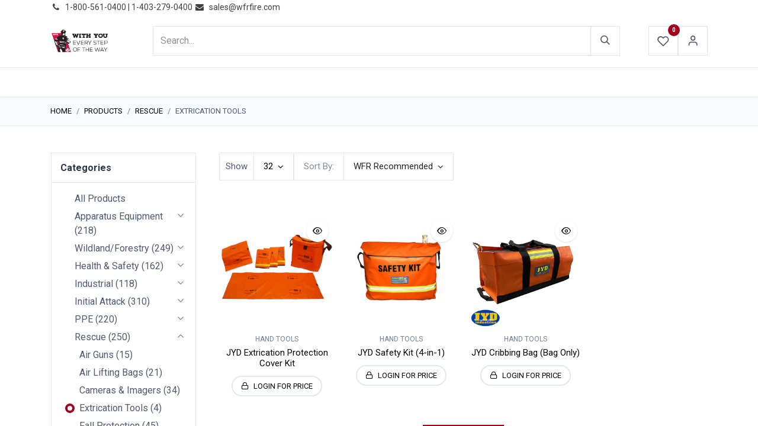

--- FILE ---
content_type: text/html; charset=utf-8
request_url: https://www.wfrfire.com/shop/category/rescue-extrication-tools-176
body_size: 44641
content:
<!DOCTYPE html>
<html lang="en-US" data-website-id="1" data-main-object="product.public.category(176,)" data-add2cart-redirect="1">
    <head>
        <meta charset="utf-8"/>
        <meta http-equiv="X-UA-Compatible" content="IE=edge"/>
        <meta name="viewport" content="width=device-width, initial-scale=1"/>
                <script>
                    dataLayer = [{}];
                </script>
        <meta name="generator" content="Odoo"/>
            
        <meta property="og:type" content="website"/>
        <meta property="og:title" content="Extrication Tools | WFR Wholesale Fire &amp; Rescue"/>
        <meta property="og:site_name" content="WFR Wholesale Fire &amp; Rescue"/>
        <meta property="og:url" content="https://www.wfrfire.com/shop/category/rescue-extrication-tools-176"/>
        <meta property="og:image" content="https://www.wfrfire.com/web/image/website/1/logo?unique=2089982"/>
            
        <meta name="twitter:card" content="summary_large_image"/>
        <meta name="twitter:title" content="Extrication Tools | WFR Wholesale Fire &amp; Rescue"/>
        <meta name="twitter:image" content="https://www.wfrfire.com/web/image/website/1/logo/300x300?unique=2089982"/>
        <meta name="twitter:site" content="@WFRFIRE"/>
        
        <link rel="canonical" href="https://www.wfrfire.com/shop/category/rescue-extrication-tools-176"/>
        
        <link rel="preconnect" href="https://fonts.gstatic.com/" crossorigin=""/>
        <title> Shop | WFR Wholesale Fire &amp; Rescue </title>
        <link type="image/x-icon" rel="shortcut icon" href="https://cdn.wfrfire.com/web/image/website/1/favicon?unique=2089982"/>
        <link rel="preload" href="https://cdn.wfrfire.com/web/static/src/libs/fontawesome/fonts/fontawesome-webfont.woff2?v=4.7.0" as="font" crossorigin=""/>
        <link type="text/css" rel="stylesheet" href="/web/assets/1/fbea738/web.assets_frontend.min.css"/>
        <script id="web.layout.odooscript" type="text/javascript">
            var odoo = {
                csrf_token: "7c59bba2add703f855c68b08feca861d0699c622o1795546719",
                debug: "",
            };
        </script>
        <script type="text/javascript">
            odoo.__session_info__ = {"is_admin": false, "is_system": false, "is_public": true, "is_website_user": true, "user_id": false, "is_frontend": true, "profile_session": null, "profile_collectors": null, "profile_params": null, "show_effect": true, "currencies": {"4": {"symbol": "CND", "position": "before", "digits": [69, 2]}, "2": {"symbol": "USD $", "position": "before", "digits": [69, 2]}}, "bundle_params": {"lang": "en_US", "website_id": 1}, "websocket_worker_version": "17.0-3", "translationURL": "/website/translations", "cache_hashes": {"translations": "e8ce00e5d87e132d52397a061d0d3059617ad355"}, "geoip_country_code": "US", "geoip_phone_code": 1, "lang_url_code": "en"};
            if (!/(^|;\s)tz=/.test(document.cookie)) {
                const userTZ = Intl.DateTimeFormat().resolvedOptions().timeZone;
                document.cookie = `tz=${userTZ}; path=/`;
            }
        </script>
        <script type="text/javascript" defer="defer" src="/web/assets/1/c59d7df/web.assets_frontend_minimal.min.js" onerror="__odooAssetError=1"></script>
        <script type="text/javascript" defer="defer" data-src="/web/assets/1/161de44/web.assets_frontend_lazy.min.js" onerror="__odooAssetError=1"></script>
        
        <meta name="google-site-verification" content="fS048_fevTelQ89iVnyjm9oTFHKRqBFC_wJ9G4P_s1Y" />

<!-- Google tag (gtag.js) -->
<script async src="https://www.googletagmanager.com/gtag/js?id=G-88QMBTCHNK"></script>
<script>
  window.dataLayer = window.dataLayer || [];
  function gtag(){dataLayer.push(arguments);}
  gtag('js', new Date());

  gtag('config', 'G-88QMBTCHNK');
</script>

    </head>
    <body>



        <div id="wrapwrap" class=" as_shop_page    ">
                <header id="top" data-anchor="true" data-name="Header" data-extra-items-toggle-aria-label="Extra items button" class="   o_header_fixed" style=" ">
                    
    <nav data-name="Navbar" aria-label="Main" class="navbar navbar-expand-lg navbar-light o_colored_level o_cc d-none d-lg-block p-0 shadow-sm as-main-header ">
        

            <div id="o_main_nav">
                <div aria-label="Bottom" class="o_header_sales_one_bot o_header_hide_on_scroll gap-3 header-top">
                    <div class="container">
                        <ul class="ht-top-start">
                            
        <li class="">
                <div data-name="Text" class="s_text_block as-header-phone-link">
                    <a href="tel:+1 (650) 555-0111" class="nav-link o_nav-link_secondary">
                        <small>
                            <i class="fa fa-1x fa-fw fa-phone me-1"></i>͏&nbsp;<span class="o_force_ltr">1-800-561-0400 | 1-403-279-0400&nbsp;</span></small>
                    </a>
                    <a href="/cdn-cgi/l/email-protection#ef9c8e838a9caf98899d89869d8ac18c8082" class="nav-link o_nav-link_secondary" data-bs-original-title="" title="">
                        <small>
                            <i class="fa fa-1x fa-fw fa-envelope me-1"></i>&nbsp;<span class="__cf_email__" data-cfemail="3d4e5c51584e7d4a5b4f5b544f58135e5250">[email&#160;protected]</span></small></a>
                </div>
        </li>
        <li class="">
            <div class="oe_structure oe_structure_solo as-header-button-link">
                <section class="oe_unremovable oe_unmovable s_text_block o_colored_level" data-snippet="s_text_block" data-name="Text" style="background-image: none;">
                    <div class="container"><a href="/contactus" class="oe_unremovable btn btn-primary btn_cta" data-bs-original-title="" title="" aria-describedby="popover785876">​</a><br/></div>
                </section>
            </div>
        </li>
                        </ul>
                        <ul class="ht-top-end">
                            
                            
                        </ul>
                    </div>
                </div>
                <div class="header-middle">
                    <div class="container d-flex align-items-center justify-content-between">
                        
    <a data-name="Navbar Logo" href="/" class="navbar-brand logo me-4">
            
            <span role="img" aria-label="Logo of WFR Wholesale Fire &amp; Rescue" title="WFR Wholesale Fire &amp; Rescue"><img src="https://cdn.wfrfire.com/web/image/website/1/logo/WFR%20Wholesale%20Fire%20%26%20Rescue?unique=2089982" class="img img-fluid" width="95" height="40" alt="WFR Wholesale Fire &amp; Rescue" loading="lazy"/></span>
        </a>
    

                        
                        <ul class="hm-search flex-fill px-lg-5  m-0 list-unstyled">
        <li class="">
    <form method="get" class="o_searchbar_form o_wait_lazy_js s_searchbar_input as-h-search-form" action="/website/search" data-snippet="s_searchbar_input">
            <div role="search" class="input-group ">
        <input type="search" name="search" class="search-query form-control oe_search_box border-0 bg-light as-h-search-input" placeholder="Search..." value="" data-search-type="products_only" data-limit="5" data-display-image="true" data-display-description="true" data-display-extra-link="true" data-display-detail="true" data-order-by="name asc"/>
        <button type="submit" aria-label="Search" title="Search" class="btn oe_search_button as-h-search-btn">
            <i class="oi oi-search"></i>
        </button>
    </div>

            <input name="order" type="hidden" class="o_search_order_by" value="name asc"/>
            
    
        </form>
        </li>
                        </ul>

                        <ul class="mh-end d-flex m-0 list-unstyled gap-2">
                            
        
            <li class="o_wsale_my_wish  ">
                <a href="/shop/wishlist" class="hm-icon-item as-h-wish">
                    <div class="hm-icon">
                        <i class="fa fa-1x fa-heart fa-stack"></i>
                        <sup class="my_wish_quantity o_animate_blink badge text-bg-primary h-sup">0</sup>
                    </div>
                </a>
            </li>
        
                            <li class=" o_no_autohide_item">
                <a href="/web/login" class="hm-icon as-login-icon as-h-user ">Sign in</a>
            </li>
                            
        
        

                            
        
            <li class=" divider d-none"></li> 
            <li class="o_wsale_my_cart d-none ">
                <a href="/shop/cart" aria-label="eCommerce cart" class="o_navlink_background hm-icon-item as-h-cart as_mini_cart">
                    <div class="hm-icon">
                        <i class="fa fa-shopping-cart fa-stack"></i>
                        <sup class="my_cart_quantity badge text-bg-primary h-sup" data-order-id="">0</sup>
                    </div>
                </a>
            </li>
        
                        </ul>
                    </div>
                </div>


                <div aria-label="Bottom" class="header-navbar">
                    <div class="container">
                        
    <ul id="top_menu" role="menu" class="nav navbar-nav top_menu o_menu_loading justify-content-center nav-pills">
        

                            
    
            <li role="presentation" class="nav-item">
                <a role="menuitem" href="/" style="background-color:;color: !important" class="nav-link  as-menus">
                    <span>HOME</span>
                </a>
            </li>
    
            <li role="presentation" class="nav-item">
                <a role="menuitem" href="/shop" style="background-color:;color: !important" class="nav-link  as-menus">
                    <span>PRODUCTS</span>
                </a>
            </li>
    
            <li role="presentation" class="nav-item">
                <a role="menuitem" href="/blog" style="background-color:;color: !important" class="nav-link  as-menus">
                    <span>NEWS</span>
                </a>
            </li>
    
            <li role="presentation" class="nav-item">
                <a role="menuitem" href="https://mailchi.mp/wfrfire/sales-flyer-11-3-2025-9314345" style="background-color:;color: !important" class="nav-link  as-menus">
                    <span>PROMOTIONS</span>
                </a>
            </li>
    
            <li role="presentation" class="nav-item">
                <a role="menuitem" href="/events-calendar" style="background-color:;color: !important" class="nav-link  as-menus">
                    <span>EVENTS</span>
                </a>
            </li>
    
            <li role="presentation" class="nav-item">
                <a role="menuitem" href="/resources" style="background-color:;color: !important" class="nav-link  as-menus">
                    <span>RESOURCES</span>
                </a>
            </li>
    
            <li role="presentation" class="nav-item">
                <a role="menuitem" href="/about-us" style="background-color:;color: !important" class="nav-link  as-menus">
                    <span>ABOUT US</span>
                </a>
            </li>
    
            <li class="nav-item dropdown ">
                <a data-bs-toggle="dropdown" href="#" class="nav-link dropdown-toggle    as-menus" style="background-color:;color: !important">
                    <span>CONTACT US</span>
                </a>
                    <ul role="menu" class="dropdown-menu ">
    
            <li role="presentation" class="">
                <a role="menuitem" href="/wfr-contactus" style="background-color:;color: !important" class="dropdown-item  as-menus">
                    <span>INQUIRIES</span>
                </a>
            </li>
    
            <li role="presentation" class="">
                <a role="menuitem" href="/repair-form" style="background-color:;color: !important" class="dropdown-item  as-menus">
                    <span>REPAIRS</span>
                </a>
            </li>
    
            <li role="presentation" class="">
                <a role="menuitem" href="/return-policy" style="background-color:;color: !important" class="dropdown-item  as-menus">
                    <span>RETURNS</span>
                </a>
            </li>
                    </ul>
            </li>
                        
    </ul>
                    </div>
                </div>
            </div>
            
    </nav>
    <nav data-name="Navbar" aria-label="Mobile" class="navbar  navbar-light o_colored_level o_cc o_header_mobile d-block d-lg-none shadow-sm as-mobile-header o_header_force_no_radius">
        

                <div id="o_main_nav" class="container flex-nowrap justify-content-between">

                    <ul class="o_header_mobile_buttons_wrap as-mob-header-end navbar-nav flex-row align-items-center gap-2 mb-0">
                        
        
            <li class=" divider d-none"></li> 
            <li class="o_wsale_my_cart d-none ">
                <a href="/shop/cart" aria-label="eCommerce cart" class="o_navlink_background hm-icon-item as-h-bag as_mini_cart">
                    <div class="hm-icon">
                        <i class="fa fa-shopping-cart fa-stack"></i>
                        <sup class="my_cart_quantity badge text-bg-primary h-sup" data-order-id="">0</sup>
                    </div>
                </a>
            </li>
        
                        <li class="as-mob-logo">
                            
    <a data-name="Navbar Logo" href="/" class="navbar-brand logo ">
            
            <span role="img" aria-label="Logo of WFR Wholesale Fire &amp; Rescue" title="WFR Wholesale Fire &amp; Rescue"><img src="https://cdn.wfrfire.com/web/image/website/1/logo/WFR%20Wholesale%20Fire%20%26%20Rescue?unique=2089982" class="img img-fluid" width="95" height="40" alt="WFR Wholesale Fire &amp; Rescue" loading="lazy"/></span>
        </a>
    
                        </li>
                        <li>
                            <button class="btn hm-icon o_not_editable p-0" type="button" data-bs-toggle="offcanvas" data-bs-target="#top_menu_collapse_mobile" aria-controls="top_menu_collapse_mobile" aria-expanded="false" aria-label="Toggle navigation">
                                <span class="navbar-toggler-icon"></span>
                            </button>
                        </li>

                    </ul>
                    <div id="top_menu_collapse_mobile" class="offcanvas offcanvas-start o_navbar_mobile">
                        <div class="offcanvas-header justify-content-end o_not_editable">
                            <ul class="as-mob-search">
                                
        <li class="">
    <form method="get" class="o_searchbar_form o_wait_lazy_js s_searchbar_input " action="/website/search" data-snippet="s_searchbar_input">
            <div role="search" class="input-group ">
        <input type="search" name="search" class="search-query form-control oe_search_box border-0 bg-light text-bg-light" placeholder="Search..." value="" data-search-type="products_only" data-limit="0" data-display-image="true" data-display-description="true" data-display-extra-link="true" data-display-detail="true" data-order-by="name asc"/>
        <button type="submit" aria-label="Search" title="Search" class="btn oe_search_button bg-o-color-3">
            <i class="oi oi-search"></i>
        </button>
    </div>

            <input name="order" type="hidden" class="o_search_order_by" value="name asc"/>
            
    
        </form>
        </li>
                            </ul>
                            <button type="button" class="nav-link btn-close" data-bs-dismiss="offcanvas" aria-label="Close"></button>
                        </div>
                        <div class="offcanvas-body d-flex flex-column justify-content-between h-100 w-100">
                            <ul class="navbar-nav">

                                
    <ul id="top_menu" role="menu" class="nav navbar-nav top_menu   nav-pills">
        

                                    
    
            <li role="presentation" class="nav-item">
                <a role="menuitem" href="/" style="background-color:;color: !important" class="nav-link  as-menus">
                    <span>HOME</span>
                </a>
            </li>
    
            <li role="presentation" class="nav-item">
                <a role="menuitem" href="/shop" style="background-color:;color: !important" class="nav-link  as-menus">
                    <span>PRODUCTS</span>
                </a>
            </li>
    
            <li role="presentation" class="nav-item">
                <a role="menuitem" href="/blog" style="background-color:;color: !important" class="nav-link  as-menus">
                    <span>NEWS</span>
                </a>
            </li>
    
            <li role="presentation" class="nav-item">
                <a role="menuitem" href="https://mailchi.mp/wfrfire/sales-flyer-11-3-2025-9314345" style="background-color:;color: !important" class="nav-link  as-menus">
                    <span>PROMOTIONS</span>
                </a>
            </li>
    
            <li role="presentation" class="nav-item">
                <a role="menuitem" href="/events-calendar" style="background-color:;color: !important" class="nav-link  as-menus">
                    <span>EVENTS</span>
                </a>
            </li>
    
            <li role="presentation" class="nav-item">
                <a role="menuitem" href="/resources" style="background-color:;color: !important" class="nav-link  as-menus">
                    <span>RESOURCES</span>
                </a>
            </li>
    
            <li role="presentation" class="nav-item">
                <a role="menuitem" href="/about-us" style="background-color:;color: !important" class="nav-link  as-menus">
                    <span>ABOUT US</span>
                </a>
            </li>
    
            <li class="nav-item dropdown ">
                <a data-bs-toggle="dropdown" href="#" class="nav-link dropdown-toggle   d-flex justify-content-between align-items-center as-menus" style="background-color:;color: !important">
                    <span>CONTACT US</span>
                </a>
                    <ul role="menu" class="dropdown-menu position-relative rounded-0 o_dropdown_without_offset">
    
            <li role="presentation" class="">
                <a role="menuitem" href="/wfr-contactus" style="background-color:;color: !important" class="dropdown-item  as-menus">
                    <span>INQUIRIES</span>
                </a>
            </li>
    
            <li role="presentation" class="">
                <a role="menuitem" href="/repair-form" style="background-color:;color: !important" class="dropdown-item  as-menus">
                    <span>REPAIRS</span>
                </a>
            </li>
    
            <li role="presentation" class="">
                <a role="menuitem" href="/return-policy" style="background-color:;color: !important" class="dropdown-item  as-menus">
                    <span>RETURNS</span>
                </a>
            </li>
                    </ul>
            </li>
                                
    </ul>

                                <ul class="as-mob-extra-menu navbar-nav">
                                    
        
            <li class="o_wsale_my_wish  nav-item">
                <a href="/shop/wishlist" class="nav-link as-h-wish">
                    <div class="position-relative">
                        <i class="fa fa-1x fa-heart fa-stack"></i>
                        <sup class="my_wish_quantity o_animate_blink badge text-bg-primary position-absolute top-0 end-0 mt-n1 me-n1 rounded-pill">0</sup>
                    </div>
                    <span class="">Wishlist</span>
                </a>
            </li>
        

                                </ul>

                                
                            </ul>
                            <ul class="as-mob-bottom-link">
                                <li class=" o_no_autohide_item">
                <a href="/web/login" class="btn btn-outline-secondary w-100 ">Sign in</a>
            </li>
                                
        
        
                                
                                
                                
                            </ul>
                        </div>
                    </div>
                </div>
            
    </nav>
        
        <div class="as-advance-header">
        </div>
        </header>
                <main>
                    

            

            




            <div id="wrap" class="js_sale o_wsale_products_page">
                <div class="oe_structure oe_empty oe_structure_not_nearest" id="oe_structure_website_sale_products_1"></div>
            <div class="shop-breadcrumbs">
                <div class="container">
                    <ol class="breadcrumb ">
                        <li class="breadcrumb-item">
                            <a href="/">Home</a>
                        </li>
                        <li class="breadcrumb-item">
                            <a href="/shop">Products</a>
                        </li>
                            <li class="breadcrumb-item">
                                <a href="/shop/category/rescue-6">Rescue</a>
                            </li>
                            <li class="breadcrumb-item">
                                <span class="d-inline-block">Extrication Tools</span>
                            </li>
                    </ol>
                </div>
            </div>
  <div class="container oe_website_sale pt-2">
                    <div class="row o_wsale_products_main_row align-items-start flex-nowrap">
                        <aside id="products_grid_before" class="d-none d-lg-block position-sticky col-3 px-3 clearfix">
                            <div class="o_wsale_products_grid_before_rail vh-100 ms-n2 mt-n2 pt-2 pe-lg-2 pb-lg-5 ps-2 overflow-y-scroll">
                                <div class="products_categories mb-3">
        <h6 class="o_categories_collapse_title mb-3 "><b>Categories</b></h6>

        <div class="wsale_products_categories_list o_shop_collapse_category">
            <ul class="nav d-flex flex-column my-2">
                <li class="nav-item mb-1">
                    <div class="form-check d-inline-block" data-link-href="/shop">
                        <input type="radio" class="form-check-input pe-none o_not_editable" name="wsale_categories_radios"/>
                        <label class="form-check-label fw-normal">All Products</label>
                    </div>
                </li>


            <li class="nav-item">
                <div class="accordion-header d-flex mb-1">

        <div class="form-check d-inline-block" data-link-href="/shop/category/apparatus-equipment-11">
            <input type="radio" class="form-check-input pe-none" name="wsale_categories_radios_" id="11" value="11"/>
            <label class="form-check-label fw-normal" for="11">Apparatus Equipment</label>
                (<span>218</span>)
        </div>
                    <button data-bs-toggle="collapse" type="button" id="o_wsale_cat_accordion_title_11" class="accordion-button p-0 ms-3 collapsed w-auto flex-grow-1 bg-transparent shadow-none" data-bs-target="#o_wsale_cat_accordion_11" aria-expanded="false" aria-controls="o_wsale_cat_accordion_11"></button>
                </div>
                <ul id="o_wsale_cat_accordion_11" class="accordion-collapse list-unstyled ps-2 pb-2 collapse " aria-labelledby="o_wsale_cat_accordion_title_11">

<li class="nav-item mb-1">
            <div class="d-flex flex-wrap justify-content-between align-items-center">

        <div class="form-check d-inline-block" data-link-href="/shop/category/apparatus-equipment-elbows-63">
            <input type="radio" class="form-check-input pe-none" name="wsale_categories_radios_11" id="63" value="63"/>
            <label class="form-check-label fw-normal" for="63">Elbows</label>
                (<span>8</span>)
        </div>
            </div>
        </li>
<li class="nav-item mb-1">
            <div class="d-flex flex-wrap justify-content-between align-items-center">

        <div class="form-check d-inline-block" data-link-href="/shop/category/apparatus-equipment-hose-reels-209">
            <input type="radio" class="form-check-input pe-none" name="wsale_categories_radios_11" id="209" value="209"/>
            <label class="form-check-label fw-normal" for="209">Hose Reels</label>
                (<span>6</span>)
        </div>
            </div>
        </li>
<li class="nav-item mb-1">
            <div class="d-flex flex-wrap justify-content-between align-items-center">

        <div class="form-check d-inline-block" data-link-href="/shop/category/apparatus-equipment-intake-valves-60">
            <input type="radio" class="form-check-input pe-none" name="wsale_categories_radios_11" id="60" value="60"/>
            <label class="form-check-label fw-normal" for="60">Intake Valves</label>
                (<span>11</span>)
        </div>
            </div>
        </li>
<li class="nav-item mb-1">
            <div class="d-flex flex-wrap justify-content-between align-items-center">

        <div class="form-check d-inline-block" data-link-href="/shop/category/apparatus-equipment-ladders-17">
            <input type="radio" class="form-check-input pe-none" name="wsale_categories_radios_11" id="17" value="17"/>
            <label class="form-check-label fw-normal" for="17">Ladders</label>
                (<span>14</span>)
        </div>
            </div>
        </li>


            <li class="nav-item">
                <div class="accordion-header d-flex mb-1">

        <div class="form-check d-inline-block" data-link-href="/shop/category/apparatus-equipment-lights-16">
            <input type="radio" class="form-check-input pe-none" name="wsale_categories_radios_11" id="16" value="16"/>
            <label class="form-check-label fw-normal" for="16">Lights</label>
                (<span>16</span>)
        </div>
                    <button data-bs-toggle="collapse" type="button" id="o_wsale_cat_accordion_title_16" class="accordion-button p-0 ms-3 collapsed w-auto flex-grow-1 bg-transparent shadow-none" data-bs-target="#o_wsale_cat_accordion_16" aria-expanded="false" aria-controls="o_wsale_cat_accordion_16"></button>
                </div>
                <ul id="o_wsale_cat_accordion_16" class="accordion-collapse list-unstyled ps-2 pb-2 collapse " aria-labelledby="o_wsale_cat_accordion_title_16">

<li class="nav-item mb-1">
            <div class="d-flex flex-wrap justify-content-between align-items-center">

        <div class="form-check d-inline-block" data-link-href="/shop/category/apparatus-equipment-lights-scene-lights-61">
            <input type="radio" class="form-check-input pe-none" name="wsale_categories_radios_16" id="61" value="61"/>
            <label class="form-check-label fw-normal" for="61">Scene Lights</label>
                (<span>8</span>)
        </div>
            </div>
        </li>
<li class="nav-item mb-1">
            <div class="d-flex flex-wrap justify-content-between align-items-center">

        <div class="form-check d-inline-block" data-link-href="/shop/category/apparatus-equipment-lights-vehicle-lights-62">
            <input type="radio" class="form-check-input pe-none" name="wsale_categories_radios_16" id="62" value="62"/>
            <label class="form-check-label fw-normal" for="62">Vehicle Lights</label>
                (<span>8</span>)
        </div>
            </div>
        </li>
                </ul>
            </li>


            <li class="nav-item">
                <div class="accordion-header d-flex mb-1">

        <div class="form-check d-inline-block" data-link-href="/shop/category/apparatus-equipment-monitors-15">
            <input type="radio" class="form-check-input pe-none" name="wsale_categories_radios_11" id="15" value="15"/>
            <label class="form-check-label fw-normal" for="15">Monitors</label>
                (<span>37</span>)
        </div>
                    <button data-bs-toggle="collapse" type="button" id="o_wsale_cat_accordion_title_15" class="accordion-button p-0 ms-3 collapsed w-auto flex-grow-1 bg-transparent shadow-none" data-bs-target="#o_wsale_cat_accordion_15" aria-expanded="false" aria-controls="o_wsale_cat_accordion_15"></button>
                </div>
                <ul id="o_wsale_cat_accordion_15" class="accordion-collapse list-unstyled ps-2 pb-2 collapse " aria-labelledby="o_wsale_cat_accordion_title_15">

<li class="nav-item mb-1">
            <div class="d-flex flex-wrap justify-content-between align-items-center">

        <div class="form-check d-inline-block" data-link-href="/shop/category/apparatus-equipment-monitors-manual-138">
            <input type="radio" class="form-check-input pe-none" name="wsale_categories_radios_15" id="138" value="138"/>
            <label class="form-check-label fw-normal" for="138">Manual</label>
                (<span>5</span>)
        </div>
            </div>
        </li>
<li class="nav-item mb-1">
            <div class="d-flex flex-wrap justify-content-between align-items-center">

        <div class="form-check d-inline-block" data-link-href="/shop/category/apparatus-equipment-monitors-monitors-nozzles-178">
            <input type="radio" class="form-check-input pe-none" name="wsale_categories_radios_15" id="178" value="178"/>
            <label class="form-check-label fw-normal" for="178">Monitors Nozzles</label>
                (<span>17</span>)
        </div>
            </div>
        </li>
<li class="nav-item mb-1">
            <div class="d-flex flex-wrap justify-content-between align-items-center">

        <div class="form-check d-inline-block" data-link-href="/shop/category/apparatus-equipment-monitors-rc-139">
            <input type="radio" class="form-check-input pe-none" name="wsale_categories_radios_15" id="139" value="139"/>
            <label class="form-check-label fw-normal" for="139">RC</label>
                (<span>10</span>)
        </div>
            </div>
        </li>
                </ul>
            </li>


            <li class="nav-item">
                <div class="accordion-header d-flex mb-1">

        <div class="form-check d-inline-block" data-link-href="/shop/category/apparatus-equipment-mounting-solutions-13">
            <input type="radio" class="form-check-input pe-none" name="wsale_categories_radios_11" id="13" value="13"/>
            <label class="form-check-label fw-normal" for="13">Mounting Solutions</label>
                (<span>109</span>)
        </div>
                    <button data-bs-toggle="collapse" type="button" id="o_wsale_cat_accordion_title_13" class="accordion-button p-0 ms-3 collapsed w-auto flex-grow-1 bg-transparent shadow-none" data-bs-target="#o_wsale_cat_accordion_13" aria-expanded="false" aria-controls="o_wsale_cat_accordion_13"></button>
                </div>
                <ul id="o_wsale_cat_accordion_13" class="accordion-collapse list-unstyled ps-2 pb-2 collapse " aria-labelledby="o_wsale_cat_accordion_title_13">

<li class="nav-item mb-1">
            <div class="d-flex flex-wrap justify-content-between align-items-center">

        <div class="form-check d-inline-block" data-link-href="/shop/category/apparatus-equipment-mounting-solutions-pac-mount-215">
            <input type="radio" class="form-check-input pe-none" name="wsale_categories_radios_13" id="215" value="215"/>
            <label class="form-check-label fw-normal" for="215">PAC Mount</label>
                (<span>66</span>)
        </div>
            </div>
        </li>
                </ul>
            </li>
<li class="nav-item mb-1">
            <div class="d-flex flex-wrap justify-content-between align-items-center">

        <div class="form-check d-inline-block" data-link-href="/shop/category/apparatus-equipment-sirens-speakers-12">
            <input type="radio" class="form-check-input pe-none" name="wsale_categories_radios_11" id="12" value="12"/>
            <label class="form-check-label fw-normal" for="12">Sirens &amp; Speakers</label>
                (<span>4</span>)
        </div>
            </div>
        </li>
<li class="nav-item mb-1">
            <div class="d-flex flex-wrap justify-content-between align-items-center">

        <div class="form-check d-inline-block" data-link-href="/shop/category/apparatus-equipment-wheel-chocks-177">
            <input type="radio" class="form-check-input pe-none" name="wsale_categories_radios_11" id="177" value="177"/>
            <label class="form-check-label fw-normal" for="177">Wheel Chocks</label>
                (<span>8</span>)
        </div>
            </div>
        </li>
                </ul>
            </li>


            <li class="nav-item">
                <div class="accordion-header d-flex mb-1">

        <div class="form-check d-inline-block" data-link-href="/shop/category/wildland-forestry-10">
            <input type="radio" class="form-check-input pe-none" name="wsale_categories_radios_" id="10" value="10"/>
            <label class="form-check-label fw-normal" for="10">Wildland/Forestry</label>
                (<span>249</span>)
        </div>
                    <button data-bs-toggle="collapse" type="button" id="o_wsale_cat_accordion_title_10" class="accordion-button p-0 ms-3 collapsed w-auto flex-grow-1 bg-transparent shadow-none" data-bs-target="#o_wsale_cat_accordion_10" aria-expanded="false" aria-controls="o_wsale_cat_accordion_10"></button>
                </div>
                <ul id="o_wsale_cat_accordion_10" class="accordion-collapse list-unstyled ps-2 pb-2 collapse " aria-labelledby="o_wsale_cat_accordion_title_10">

<li class="nav-item mb-1">
            <div class="d-flex flex-wrap justify-content-between align-items-center">

        <div class="form-check d-inline-block" data-link-href="/shop/category/wildland-forestry-adapters-29">
            <input type="radio" class="form-check-input pe-none" name="wsale_categories_radios_10" id="29" value="29"/>
            <label class="form-check-label fw-normal" for="29">Adapters</label>
                (<span>9</span>)
        </div>
            </div>
        </li>
<li class="nav-item mb-1">
            <div class="d-flex flex-wrap justify-content-between align-items-center">

        <div class="form-check d-inline-block" data-link-href="/shop/category/wildland-forestry-bush-buggies-27">
            <input type="radio" class="form-check-input pe-none" name="wsale_categories_radios_10" id="27" value="27"/>
            <label class="form-check-label fw-normal" for="27">Bush Buggies</label>
                (<span>11</span>)
        </div>
            </div>
        </li>
<li class="nav-item mb-1">
            <div class="d-flex flex-wrap justify-content-between align-items-center">

        <div class="form-check d-inline-block" data-link-href="/shop/category/wildland-forestry-bush-packs-28">
            <input type="radio" class="form-check-input pe-none" name="wsale_categories_radios_10" id="28" value="28"/>
            <label class="form-check-label fw-normal" for="28">Bush Packs</label>
                (<span>5</span>)
        </div>
            </div>
        </li>
<li class="nav-item mb-1">
            <div class="d-flex flex-wrap justify-content-between align-items-center">

        <div class="form-check d-inline-block" data-link-href="/shop/category/wildland-forestry-foam-202">
            <input type="radio" class="form-check-input pe-none" name="wsale_categories_radios_10" id="202" value="202"/>
            <label class="form-check-label fw-normal" for="202">Foam</label>
                (<span>14</span>)
        </div>
            </div>
        </li>
<li class="nav-item mb-1">
            <div class="d-flex flex-wrap justify-content-between align-items-center">

        <div class="form-check d-inline-block" data-link-href="/shop/category/wildland-forestry-hand-tools-26">
            <input type="radio" class="form-check-input pe-none" name="wsale_categories_radios_10" id="26" value="26"/>
            <label class="form-check-label fw-normal" for="26">Hand Tools</label>
                (<span>26</span>)
        </div>
            </div>
        </li>
<li class="nav-item mb-1">
            <div class="d-flex flex-wrap justify-content-between align-items-center">

        <div class="form-check d-inline-block" data-link-href="/shop/category/wildland-forestry-hose-68">
            <input type="radio" class="form-check-input pe-none" name="wsale_categories_radios_10" id="68" value="68"/>
            <label class="form-check-label fw-normal" for="68">Hose</label>
                (<span>21</span>)
        </div>
            </div>
        </li>
<li class="nav-item mb-1">
            <div class="d-flex flex-wrap justify-content-between align-items-center">

        <div class="form-check d-inline-block" data-link-href="/shop/category/wildland-forestry-hose-reels-210">
            <input type="radio" class="form-check-input pe-none" name="wsale_categories_radios_10" id="210" value="210"/>
            <label class="form-check-label fw-normal" for="210">Hose Reels</label>
                (<span>6</span>)
        </div>
            </div>
        </li>
<li class="nav-item mb-1">
            <div class="d-flex flex-wrap justify-content-between align-items-center">

        <div class="form-check d-inline-block" data-link-href="/shop/category/wildland-forestry-nozzles-22">
            <input type="radio" class="form-check-input pe-none" name="wsale_categories_radios_10" id="22" value="22"/>
            <label class="form-check-label fw-normal" for="22">Nozzles</label>
                (<span>35</span>)
        </div>
            </div>
        </li>
<li class="nav-item mb-1">
            <div class="d-flex flex-wrap justify-content-between align-items-center">

        <div class="form-check d-inline-block" data-link-href="/shop/category/wildland-forestry-ppe-158">
            <input type="radio" class="form-check-input pe-none" name="wsale_categories_radios_10" id="158" value="158"/>
            <label class="form-check-label fw-normal" for="158">PPE</label>
                (<span>52</span>)
        </div>
            </div>
        </li>


            <li class="nav-item">
                <div class="accordion-header d-flex mb-1">

        <div class="form-check d-inline-block" data-link-href="/shop/category/wildland-forestry-pumps-20">
            <input type="radio" class="form-check-input pe-none" name="wsale_categories_radios_10" id="20" value="20"/>
            <label class="form-check-label fw-normal" for="20">Pumps</label>
                (<span>43</span>)
        </div>
                    <button data-bs-toggle="collapse" type="button" id="o_wsale_cat_accordion_title_20" class="accordion-button p-0 ms-3 collapsed w-auto flex-grow-1 bg-transparent shadow-none" data-bs-target="#o_wsale_cat_accordion_20" aria-expanded="false" aria-controls="o_wsale_cat_accordion_20"></button>
                </div>
                <ul id="o_wsale_cat_accordion_20" class="accordion-collapse list-unstyled ps-2 pb-2 collapse " aria-labelledby="o_wsale_cat_accordion_title_20">

<li class="nav-item mb-1">
            <div class="d-flex flex-wrap justify-content-between align-items-center">

        <div class="form-check d-inline-block" data-link-href="/shop/category/wildland-forestry-pumps-pump-accessories-195">
            <input type="radio" class="form-check-input pe-none" name="wsale_categories_radios_20" id="195" value="195"/>
            <label class="form-check-label fw-normal" for="195">Pump Accessories</label>
                (<span>15</span>)
        </div>
            </div>
        </li>
                </ul>
            </li>
<li class="nav-item mb-1">
            <div class="d-flex flex-wrap justify-content-between align-items-center">

        <div class="form-check d-inline-block" data-link-href="/shop/category/wildland-forestry-sprinklers-212">
            <input type="radio" class="form-check-input pe-none" name="wsale_categories_radios_10" id="212" value="212"/>
            <label class="form-check-label fw-normal" for="212">Sprinklers</label>
                (<span>17</span>)
        </div>
            </div>
        </li>
<li class="nav-item mb-1">
            <div class="d-flex flex-wrap justify-content-between align-items-center">

        <div class="form-check d-inline-block" data-link-href="/shop/category/wildland-forestry-valves-19">
            <input type="radio" class="form-check-input pe-none" name="wsale_categories_radios_10" id="19" value="19"/>
            <label class="form-check-label fw-normal" for="19">Valves</label>
                (<span>18</span>)
        </div>
            </div>
        </li>
                </ul>
            </li>


            <li class="nav-item">
                <div class="accordion-header d-flex mb-1">

        <div class="form-check d-inline-block" data-link-href="/shop/category/health-safety-9">
            <input type="radio" class="form-check-input pe-none" name="wsale_categories_radios_" id="9" value="9"/>
            <label class="form-check-label fw-normal" for="9">Health &amp; Safety</label>
                (<span>162</span>)
        </div>
                    <button data-bs-toggle="collapse" type="button" id="o_wsale_cat_accordion_title_9" class="accordion-button p-0 ms-3 collapsed w-auto flex-grow-1 bg-transparent shadow-none" data-bs-target="#o_wsale_cat_accordion_9" aria-expanded="false" aria-controls="o_wsale_cat_accordion_9"></button>
                </div>
                <ul id="o_wsale_cat_accordion_9" class="accordion-collapse list-unstyled ps-2 pb-2 collapse " aria-labelledby="o_wsale_cat_accordion_title_9">

<li class="nav-item mb-1">
            <div class="d-flex flex-wrap justify-content-between align-items-center">

        <div class="form-check d-inline-block" data-link-href="/shop/category/health-safety-accountability-safety-36">
            <input type="radio" class="form-check-input pe-none" name="wsale_categories_radios_9" id="36" value="36"/>
            <label class="form-check-label fw-normal" for="36">Accountability &amp; Safety</label>
                (<span>8</span>)
        </div>
            </div>
        </li>
<li class="nav-item mb-1">
            <div class="d-flex flex-wrap justify-content-between align-items-center">

        <div class="form-check d-inline-block" data-link-href="/shop/category/health-safety-air-supply-system-35">
            <input type="radio" class="form-check-input pe-none" name="wsale_categories_radios_9" id="35" value="35"/>
            <label class="form-check-label fw-normal" for="35">Air Supply System</label>
                (<span>5</span>)
        </div>
            </div>
        </li>
<li class="nav-item mb-1">
            <div class="d-flex flex-wrap justify-content-between align-items-center">

        <div class="form-check d-inline-block" data-link-href="/shop/category/health-safety-hazmat-34">
            <input type="radio" class="form-check-input pe-none" name="wsale_categories_radios_9" id="34" value="34"/>
            <label class="form-check-label fw-normal" for="34">Hazmat</label>
                (<span>54</span>)
        </div>
            </div>
        </li>
<li class="nav-item mb-1">
            <div class="d-flex flex-wrap justify-content-between align-items-center">

        <div class="form-check d-inline-block" data-link-href="/shop/category/health-safety-medical-33">
            <input type="radio" class="form-check-input pe-none" name="wsale_categories_radios_9" id="33" value="33"/>
            <label class="form-check-label fw-normal" for="33">Medical</label>
                (<span>39</span>)
        </div>
            </div>
        </li>
<li class="nav-item mb-1">
            <div class="d-flex flex-wrap justify-content-between align-items-center">

        <div class="form-check d-inline-block" data-link-href="/shop/category/health-safety-rehab-32">
            <input type="radio" class="form-check-input pe-none" name="wsale_categories_radios_9" id="32" value="32"/>
            <label class="form-check-label fw-normal" for="32">Rehab</label>
                (<span>8</span>)
        </div>
            </div>
        </li>
<li class="nav-item mb-1">
            <div class="d-flex flex-wrap justify-content-between align-items-center">

        <div class="form-check d-inline-block" data-link-href="/shop/category/health-safety-scba-accessories-191">
            <input type="radio" class="form-check-input pe-none" name="wsale_categories_radios_9" id="191" value="191"/>
            <label class="form-check-label fw-normal" for="191">SCBA Accessories</label>
                (<span>11</span>)
        </div>
            </div>
        </li>
<li class="nav-item mb-1">
            <div class="d-flex flex-wrap justify-content-between align-items-center">

        <div class="form-check d-inline-block" data-link-href="/shop/category/health-safety-traffic-safety-31">
            <input type="radio" class="form-check-input pe-none" name="wsale_categories_radios_9" id="31" value="31"/>
            <label class="form-check-label fw-normal" for="31">Traffic Safety</label>
                (<span>26</span>)
        </div>
            </div>
        </li>
<li class="nav-item mb-1">
            <div class="d-flex flex-wrap justify-content-between align-items-center">

        <div class="form-check d-inline-block" data-link-href="/shop/category/health-safety-training-30">
            <input type="radio" class="form-check-input pe-none" name="wsale_categories_radios_9" id="30" value="30"/>
            <label class="form-check-label fw-normal" for="30">Training</label>
                (<span>18</span>)
        </div>
            </div>
        </li>
                </ul>
            </li>


            <li class="nav-item">
                <div class="accordion-header d-flex mb-1">

        <div class="form-check d-inline-block" data-link-href="/shop/category/industrial-8">
            <input type="radio" class="form-check-input pe-none" name="wsale_categories_radios_" id="8" value="8"/>
            <label class="form-check-label fw-normal" for="8">Industrial</label>
                (<span>118</span>)
        </div>
                    <button data-bs-toggle="collapse" type="button" id="o_wsale_cat_accordion_title_8" class="accordion-button p-0 ms-3 collapsed w-auto flex-grow-1 bg-transparent shadow-none" data-bs-target="#o_wsale_cat_accordion_8" aria-expanded="false" aria-controls="o_wsale_cat_accordion_8"></button>
                </div>
                <ul id="o_wsale_cat_accordion_8" class="accordion-collapse list-unstyled ps-2 pb-2 collapse " aria-labelledby="o_wsale_cat_accordion_title_8">

<li class="nav-item mb-1">
            <div class="d-flex flex-wrap justify-content-between align-items-center">

        <div class="form-check d-inline-block" data-link-href="/shop/category/industrial-foam-42">
            <input type="radio" class="form-check-input pe-none" name="wsale_categories_radios_8" id="42" value="42"/>
            <label class="form-check-label fw-normal" for="42">Foam</label>
                (<span>25</span>)
        </div>
            </div>
        </li>


            <li class="nav-item">
                <div class="accordion-header d-flex mb-1">

        <div class="form-check d-inline-block" data-link-href="/shop/category/industrial-monitors-41">
            <input type="radio" class="form-check-input pe-none" name="wsale_categories_radios_8" id="41" value="41"/>
            <label class="form-check-label fw-normal" for="41">Monitors</label>
                (<span>28</span>)
        </div>
                    <button data-bs-toggle="collapse" type="button" id="o_wsale_cat_accordion_title_41" class="accordion-button p-0 ms-3 collapsed w-auto flex-grow-1 bg-transparent shadow-none" data-bs-target="#o_wsale_cat_accordion_41" aria-expanded="false" aria-controls="o_wsale_cat_accordion_41"></button>
                </div>
                <ul id="o_wsale_cat_accordion_41" class="accordion-collapse list-unstyled ps-2 pb-2 collapse " aria-labelledby="o_wsale_cat_accordion_title_41">

<li class="nav-item mb-1">
            <div class="d-flex flex-wrap justify-content-between align-items-center">

        <div class="form-check d-inline-block" data-link-href="/shop/category/industrial-monitors-elevated-monitors-168">
            <input type="radio" class="form-check-input pe-none" name="wsale_categories_radios_41" id="168" value="168"/>
            <label class="form-check-label fw-normal" for="168">Elevated Monitors</label>
                (<span>7</span>)
        </div>
            </div>
        </li>
<li class="nav-item mb-1">
            <div class="d-flex flex-wrap justify-content-between align-items-center">

        <div class="form-check d-inline-block" data-link-href="/shop/category/industrial-monitors-fixed-monitors-193">
            <input type="radio" class="form-check-input pe-none" name="wsale_categories_radios_41" id="193" value="193"/>
            <label class="form-check-label fw-normal" for="193">Fixed Monitors</label>
                (<span>10</span>)
        </div>
            </div>
        </li>
<li class="nav-item mb-1">
            <div class="d-flex flex-wrap justify-content-between align-items-center">

        <div class="form-check d-inline-block" data-link-href="/shop/category/industrial-monitors-portable-monitors-167">
            <input type="radio" class="form-check-input pe-none" name="wsale_categories_radios_41" id="167" value="167"/>
            <label class="form-check-label fw-normal" for="167">Portable Monitors</label>
                (<span>10</span>)
        </div>
            </div>
        </li>
                </ul>
            </li>
<li class="nav-item mb-1">
            <div class="d-flex flex-wrap justify-content-between align-items-center">

        <div class="form-check d-inline-block" data-link-href="/shop/category/industrial-nozzles-156">
            <input type="radio" class="form-check-input pe-none" name="wsale_categories_radios_8" id="156" value="156"/>
            <label class="form-check-label fw-normal" for="156">Nozzles</label>
                (<span>9</span>)
        </div>
            </div>
        </li>
<li class="nav-item mb-1">
            <div class="d-flex flex-wrap justify-content-between align-items-center">

        <div class="form-check d-inline-block" data-link-href="/shop/category/industrial-pumps-39">
            <input type="radio" class="form-check-input pe-none" name="wsale_categories_radios_8" id="39" value="39"/>
            <label class="form-check-label fw-normal" for="39">Pumps</label>
                (<span>3</span>)
        </div>
            </div>
        </li>
<li class="nav-item mb-1">
            <div class="d-flex flex-wrap justify-content-between align-items-center">

        <div class="form-check d-inline-block" data-link-href="/shop/category/industrial-industrial-ppe-40">
            <input type="radio" class="form-check-input pe-none" name="wsale_categories_radios_8" id="40" value="40"/>
            <label class="form-check-label fw-normal" for="40">Industrial PPE</label>
                (<span>10</span>)
        </div>
            </div>
        </li>
<li class="nav-item mb-1">
            <div class="d-flex flex-wrap justify-content-between align-items-center">

        <div class="form-check d-inline-block" data-link-href="/shop/category/industrial-trailers-skid-units-38">
            <input type="radio" class="form-check-input pe-none" name="wsale_categories_radios_8" id="38" value="38"/>
            <label class="form-check-label fw-normal" for="38">Trailers &amp; Skid Units</label>
                (<span>5</span>)
        </div>
            </div>
        </li>
<li class="nav-item mb-1">
            <div class="d-flex flex-wrap justify-content-between align-items-center">

        <div class="form-check d-inline-block" data-link-href="/shop/category/industrial-interior-equipment-43">
            <input type="radio" class="form-check-input pe-none" name="wsale_categories_radios_8" id="43" value="43"/>
            <label class="form-check-label fw-normal" for="43">Interior Equipment</label>
                (<span>17</span>)
        </div>
            </div>
        </li>
<li class="nav-item mb-1">
            <div class="d-flex flex-wrap justify-content-between align-items-center">

        <div class="form-check d-inline-block" data-link-href="/shop/category/industrial-extinguishers-37">
            <input type="radio" class="form-check-input pe-none" name="wsale_categories_radios_8" id="37" value="37"/>
            <label class="form-check-label fw-normal" for="37">Extinguishers</label>
                (<span>15</span>)
        </div>
            </div>
        </li>
                </ul>
            </li>


            <li class="nav-item">
                <div class="accordion-header d-flex mb-1">

        <div class="form-check d-inline-block" data-link-href="/shop/category/initial-attack-7">
            <input type="radio" class="form-check-input pe-none" name="wsale_categories_radios_" id="7" value="7"/>
            <label class="form-check-label fw-normal" for="7">Initial Attack</label>
                (<span>310</span>)
        </div>
                    <button data-bs-toggle="collapse" type="button" id="o_wsale_cat_accordion_title_7" class="accordion-button p-0 ms-3 collapsed w-auto flex-grow-1 bg-transparent shadow-none" data-bs-target="#o_wsale_cat_accordion_7" aria-expanded="false" aria-controls="o_wsale_cat_accordion_7"></button>
                </div>
                <ul id="o_wsale_cat_accordion_7" class="accordion-collapse list-unstyled ps-2 pb-2 collapse " aria-labelledby="o_wsale_cat_accordion_title_7">



            <li class="nav-item">
                <div class="accordion-header d-flex mb-1">

        <div class="form-check d-inline-block" data-link-href="/shop/category/initial-attack-fans-47">
            <input type="radio" class="form-check-input pe-none" name="wsale_categories_radios_7" id="47" value="47"/>
            <label class="form-check-label fw-normal" for="47">Fans</label>
                (<span>17</span>)
        </div>
                    <button data-bs-toggle="collapse" type="button" id="o_wsale_cat_accordion_title_47" class="accordion-button p-0 ms-3 collapsed w-auto flex-grow-1 bg-transparent shadow-none" data-bs-target="#o_wsale_cat_accordion_47" aria-expanded="false" aria-controls="o_wsale_cat_accordion_47"></button>
                </div>
                <ul id="o_wsale_cat_accordion_47" class="accordion-collapse list-unstyled ps-2 pb-2 collapse " aria-labelledby="o_wsale_cat_accordion_title_47">

<li class="nav-item mb-1">
            <div class="d-flex flex-wrap justify-content-between align-items-center">

        <div class="form-check d-inline-block" data-link-href="/shop/category/initial-attack-fans-electric-fans-84">
            <input type="radio" class="form-check-input pe-none" name="wsale_categories_radios_47" id="84" value="84"/>
            <label class="form-check-label fw-normal" for="84">Electric Fans</label>
                (<span>7</span>)
        </div>
            </div>
        </li>
<li class="nav-item mb-1">
            <div class="d-flex flex-wrap justify-content-between align-items-center">

        <div class="form-check d-inline-block" data-link-href="/shop/category/initial-attack-fans-gas-fans-83">
            <input type="radio" class="form-check-input pe-none" name="wsale_categories_radios_47" id="83" value="83"/>
            <label class="form-check-label fw-normal" for="83">Gas Fans</label>
                (<span>1</span>)
        </div>
            </div>
        </li>
<li class="nav-item mb-1">
            <div class="d-flex flex-wrap justify-content-between align-items-center">

        <div class="form-check d-inline-block" data-link-href="/shop/category/initial-attack-fans-accessories-85">
            <input type="radio" class="form-check-input pe-none" name="wsale_categories_radios_47" id="85" value="85"/>
            <label class="form-check-label fw-normal" for="85">Accessories</label>
                (<span>9</span>)
        </div>
            </div>
        </li>
                </ul>
            </li>


            <li class="nav-item">
                <div class="accordion-header d-flex mb-1">

        <div class="form-check d-inline-block" data-link-href="/shop/category/initial-attack-hand-tools-49">
            <input type="radio" class="form-check-input pe-none" name="wsale_categories_radios_7" id="49" value="49"/>
            <label class="form-check-label fw-normal" for="49">Hand Tools</label>
                (<span>77</span>)
        </div>
                    <button data-bs-toggle="collapse" type="button" id="o_wsale_cat_accordion_title_49" class="accordion-button p-0 ms-3 collapsed w-auto flex-grow-1 bg-transparent shadow-none" data-bs-target="#o_wsale_cat_accordion_49" aria-expanded="false" aria-controls="o_wsale_cat_accordion_49"></button>
                </div>
                <ul id="o_wsale_cat_accordion_49" class="accordion-collapse list-unstyled ps-2 pb-2 collapse " aria-labelledby="o_wsale_cat_accordion_title_49">

<li class="nav-item mb-1">
            <div class="d-flex flex-wrap justify-content-between align-items-center">

        <div class="form-check d-inline-block" data-link-href="/shop/category/initial-attack-hand-tools-clean-up-tools-86">
            <input type="radio" class="form-check-input pe-none" name="wsale_categories_radios_49" id="86" value="86"/>
            <label class="form-check-label fw-normal" for="86">Clean-up Tools</label>
                (<span>5</span>)
        </div>
            </div>
        </li>
<li class="nav-item mb-1">
            <div class="d-flex flex-wrap justify-content-between align-items-center">

        <div class="form-check d-inline-block" data-link-href="/shop/category/initial-attack-hand-tools-forcible-entry-tools-87">
            <input type="radio" class="form-check-input pe-none" name="wsale_categories_radios_49" id="87" value="87"/>
            <label class="form-check-label fw-normal" for="87">Forcible Entry Tools</label>
                (<span>27</span>)
        </div>
            </div>
        </li>
<li class="nav-item mb-1">
            <div class="d-flex flex-wrap justify-content-between align-items-center">

        <div class="form-check d-inline-block" data-link-href="/shop/category/initial-attack-hand-tools-pocket-tools-88">
            <input type="radio" class="form-check-input pe-none" name="wsale_categories_radios_49" id="88" value="88"/>
            <label class="form-check-label fw-normal" for="88">Pocket Tools</label>
                (<span>12</span>)
        </div>
            </div>
        </li>
                </ul>
            </li>


            <li class="nav-item">
                <div class="accordion-header d-flex mb-1">

        <div class="form-check d-inline-block" data-link-href="/shop/category/initial-attack-hose-48">
            <input type="radio" class="form-check-input pe-none" name="wsale_categories_radios_7" id="48" value="48"/>
            <label class="form-check-label fw-normal" for="48">Hose</label>
                (<span>40</span>)
        </div>
                    <button data-bs-toggle="collapse" type="button" id="o_wsale_cat_accordion_title_48" class="accordion-button p-0 ms-3 collapsed w-auto flex-grow-1 bg-transparent shadow-none" data-bs-target="#o_wsale_cat_accordion_48" aria-expanded="false" aria-controls="o_wsale_cat_accordion_48"></button>
                </div>
                <ul id="o_wsale_cat_accordion_48" class="accordion-collapse list-unstyled ps-2 pb-2 collapse " aria-labelledby="o_wsale_cat_accordion_title_48">

<li class="nav-item mb-1">
            <div class="d-flex flex-wrap justify-content-between align-items-center">

        <div class="form-check d-inline-block" data-link-href="/shop/category/initial-attack-hose-booster-hose-197">
            <input type="radio" class="form-check-input pe-none" name="wsale_categories_radios_48" id="197" value="197"/>
            <label class="form-check-label fw-normal" for="197">Booster Hose</label>
                (<span>3</span>)
        </div>
            </div>
        </li>
<li class="nav-item mb-1">
            <div class="d-flex flex-wrap justify-content-between align-items-center">

        <div class="form-check d-inline-block" data-link-href="/shop/category/initial-attack-hose-ldh-74">
            <input type="radio" class="form-check-input pe-none" name="wsale_categories_radios_48" id="74" value="74"/>
            <label class="form-check-label fw-normal" for="74">LDH</label>
                (<span>4</span>)
        </div>
            </div>
        </li>
<li class="nav-item mb-1">
            <div class="d-flex flex-wrap justify-content-between align-items-center">

        <div class="form-check d-inline-block" data-link-href="/shop/category/initial-attack-hose-rubber-hose-75">
            <input type="radio" class="form-check-input pe-none" name="wsale_categories_radios_48" id="75" value="75"/>
            <label class="form-check-label fw-normal" for="75">Rubber Hose</label>
                (<span>3</span>)
        </div>
            </div>
        </li>
<li class="nav-item mb-1">
            <div class="d-flex flex-wrap justify-content-between align-items-center">

        <div class="form-check d-inline-block" data-link-href="/shop/category/initial-attack-hose-structural-attack-hose-76">
            <input type="radio" class="form-check-input pe-none" name="wsale_categories_radios_48" id="76" value="76"/>
            <label class="form-check-label fw-normal" for="76">Structural Attack Hose</label>
                (<span>14</span>)
        </div>
            </div>
        </li>
<li class="nav-item mb-1">
            <div class="d-flex flex-wrap justify-content-between align-items-center">

        <div class="form-check d-inline-block" data-link-href="/shop/category/initial-attack-hose-suction-hose-77">
            <input type="radio" class="form-check-input pe-none" name="wsale_categories_radios_48" id="77" value="77"/>
            <label class="form-check-label fw-normal" for="77">Suction Hose</label>
                (<span>4</span>)
        </div>
            </div>
        </li>
<li class="nav-item mb-1">
            <div class="d-flex flex-wrap justify-content-between align-items-center">

        <div class="form-check d-inline-block" data-link-href="/shop/category/initial-attack-hose-wildland-hose-73">
            <input type="radio" class="form-check-input pe-none" name="wsale_categories_radios_48" id="73" value="73"/>
            <label class="form-check-label fw-normal" for="73">Wildland Hose</label>
                (<span>15</span>)
        </div>
            </div>
        </li>
                </ul>
            </li>
<li class="nav-item mb-1">
            <div class="d-flex flex-wrap justify-content-between align-items-center">

        <div class="form-check d-inline-block" data-link-href="/shop/category/initial-attack-hose-cylinder-storage-80">
            <input type="radio" class="form-check-input pe-none" name="wsale_categories_radios_7" id="80" value="80"/>
            <label class="form-check-label fw-normal" for="80">Hose &amp; Cylinder Storage</label>
                (<span>10</span>)
        </div>
            </div>
        </li>
<li class="nav-item mb-1">
            <div class="d-flex flex-wrap justify-content-between align-items-center">

        <div class="form-check d-inline-block" data-link-href="/shop/category/initial-attack-hose-dryers-washers-winders-81">
            <input type="radio" class="form-check-input pe-none" name="wsale_categories_radios_7" id="81" value="81"/>
            <label class="form-check-label fw-normal" for="81">Hose Dryers, Washers &amp; Winders</label>
                (<span>23</span>)
        </div>
            </div>
        </li>
<li class="nav-item mb-1">
            <div class="d-flex flex-wrap justify-content-between align-items-center">

        <div class="form-check d-inline-block" data-link-href="/shop/category/initial-attack-hydrant-spanner-wrenches-78">
            <input type="radio" class="form-check-input pe-none" name="wsale_categories_radios_7" id="78" value="78"/>
            <label class="form-check-label fw-normal" for="78">Hydrant &amp; Spanner Wrenches</label>
                (<span>27</span>)
        </div>
            </div>
        </li>
<li class="nav-item mb-1">
            <div class="d-flex flex-wrap justify-content-between align-items-center">

        <div class="form-check d-inline-block" data-link-href="/shop/category/initial-attack-hose-tools-accessories-82">
            <input type="radio" class="form-check-input pe-none" name="wsale_categories_radios_7" id="82" value="82"/>
            <label class="form-check-label fw-normal" for="82">Hose Tools &amp; Accessories</label>
                (<span>30</span>)
        </div>
            </div>
        </li>


            <li class="nav-item">
                <div class="accordion-header d-flex mb-1">

        <div class="form-check d-inline-block" data-link-href="/shop/category/initial-attack-nozzles-45">
            <input type="radio" class="form-check-input pe-none" name="wsale_categories_radios_7" id="45" value="45"/>
            <label class="form-check-label fw-normal" for="45">Nozzles</label>
                (<span>55</span>)
        </div>
                    <button data-bs-toggle="collapse" type="button" id="o_wsale_cat_accordion_title_45" class="accordion-button p-0 ms-3 collapsed w-auto flex-grow-1 bg-transparent shadow-none" data-bs-target="#o_wsale_cat_accordion_45" aria-expanded="false" aria-controls="o_wsale_cat_accordion_45"></button>
                </div>
                <ul id="o_wsale_cat_accordion_45" class="accordion-collapse list-unstyled ps-2 pb-2 collapse " aria-labelledby="o_wsale_cat_accordion_title_45">

<li class="nav-item mb-1">
            <div class="d-flex flex-wrap justify-content-between align-items-center">

        <div class="form-check d-inline-block" data-link-href="/shop/category/initial-attack-nozzles-automatic-94">
            <input type="radio" class="form-check-input pe-none" name="wsale_categories_radios_45" id="94" value="94"/>
            <label class="form-check-label fw-normal" for="94">Automatic</label>
                (<span>10</span>)
        </div>
            </div>
        </li>
<li class="nav-item mb-1">
            <div class="d-flex flex-wrap justify-content-between align-items-center">

        <div class="form-check d-inline-block" data-link-href="/shop/category/initial-attack-nozzles-fixed-variable-gallonage-91">
            <input type="radio" class="form-check-input pe-none" name="wsale_categories_radios_45" id="91" value="91"/>
            <label class="form-check-label fw-normal" for="91">Fixed/Variable Gallonage</label>
                (<span>3</span>)
        </div>
            </div>
        </li>
<li class="nav-item mb-1">
            <div class="d-flex flex-wrap justify-content-between align-items-center">

        <div class="form-check d-inline-block" data-link-href="/shop/category/initial-attack-nozzles-selectable-gallonage-92">
            <input type="radio" class="form-check-input pe-none" name="wsale_categories_radios_45" id="92" value="92"/>
            <label class="form-check-label fw-normal" for="92">Selectable Gallonage</label>
                (<span>9</span>)
        </div>
            </div>
        </li>
<li class="nav-item mb-1">
            <div class="d-flex flex-wrap justify-content-between align-items-center">

        <div class="form-check d-inline-block" data-link-href="/shop/category/initial-attack-nozzles-smooth-bore-shut-offs-93">
            <input type="radio" class="form-check-input pe-none" name="wsale_categories_radios_45" id="93" value="93"/>
            <label class="form-check-label fw-normal" for="93">Smooth Bore &amp; Shut Offs</label>
                (<span>14</span>)
        </div>
            </div>
        </li>
<li class="nav-item mb-1">
            <div class="d-flex flex-wrap justify-content-between align-items-center">

        <div class="form-check d-inline-block" data-link-href="/shop/category/initial-attack-nozzles-specialty-90">
            <input type="radio" class="form-check-input pe-none" name="wsale_categories_radios_45" id="90" value="90"/>
            <label class="form-check-label fw-normal" for="90">Specialty</label>
                (<span>12</span>)
        </div>
            </div>
        </li>
<li class="nav-item mb-1">
            <div class="d-flex flex-wrap justify-content-between align-items-center">

        <div class="form-check d-inline-block" data-link-href="/shop/category/initial-attack-nozzles-wildland-89">
            <input type="radio" class="form-check-input pe-none" name="wsale_categories_radios_45" id="89" value="89"/>
            <label class="form-check-label fw-normal" for="89">Wildland</label>
                (<span>6</span>)
        </div>
            </div>
        </li>
                </ul>
            </li>


            <li class="nav-item">
                <div class="accordion-header d-flex mb-1">

        <div class="form-check d-inline-block" data-link-href="/shop/category/initial-attack-portable-monitors-46">
            <input type="radio" class="form-check-input pe-none" name="wsale_categories_radios_7" id="46" value="46"/>
            <label class="form-check-label fw-normal" for="46">Portable Monitors</label>
                (<span>23</span>)
        </div>
                    <button data-bs-toggle="collapse" type="button" id="o_wsale_cat_accordion_title_46" class="accordion-button p-0 ms-3 collapsed w-auto flex-grow-1 bg-transparent shadow-none" data-bs-target="#o_wsale_cat_accordion_46" aria-expanded="false" aria-controls="o_wsale_cat_accordion_46"></button>
                </div>
                <ul id="o_wsale_cat_accordion_46" class="accordion-collapse list-unstyled ps-2 pb-2 collapse " aria-labelledby="o_wsale_cat_accordion_title_46">

<li class="nav-item mb-1">
            <div class="d-flex flex-wrap justify-content-between align-items-center">

        <div class="form-check d-inline-block" data-link-href="/shop/category/initial-attack-portable-monitors-nozzles-199">
            <input type="radio" class="form-check-input pe-none" name="wsale_categories_radios_46" id="199" value="199"/>
            <label class="form-check-label fw-normal" for="199">Nozzles</label>
                (<span>7</span>)
        </div>
            </div>
        </li>
                </ul>
            </li>
<li class="nav-item mb-1">
            <div class="d-flex flex-wrap justify-content-between align-items-center">

        <div class="form-check d-inline-block" data-link-href="/shop/category/initial-attack-extinguishers-44">
            <input type="radio" class="form-check-input pe-none" name="wsale_categories_radios_7" id="44" value="44"/>
            <label class="form-check-label fw-normal" for="44">Extinguishers</label>
                (<span>11</span>)
        </div>
            </div>
        </li>
                </ul>
            </li>


            <li class="nav-item">
                <div class="accordion-header d-flex mb-1">

        <div class="form-check d-inline-block" data-link-href="/shop/category/ppe-5">
            <input type="radio" class="form-check-input pe-none" name="wsale_categories_radios_" id="5" value="5"/>
            <label class="form-check-label fw-normal" for="5">PPE</label>
                (<span>220</span>)
        </div>
                    <button data-bs-toggle="collapse" type="button" id="o_wsale_cat_accordion_title_5" class="accordion-button p-0 ms-3 collapsed w-auto flex-grow-1 bg-transparent shadow-none" data-bs-target="#o_wsale_cat_accordion_5" aria-expanded="false" aria-controls="o_wsale_cat_accordion_5"></button>
                </div>
                <ul id="o_wsale_cat_accordion_5" class="accordion-collapse list-unstyled ps-2 pb-2 collapse " aria-labelledby="o_wsale_cat_accordion_title_5">

<li class="nav-item mb-1">
            <div class="d-flex flex-wrap justify-content-between align-items-center">

        <div class="form-check d-inline-block" data-link-href="/shop/category/ppe-boots-95">
            <input type="radio" class="form-check-input pe-none" name="wsale_categories_radios_5" id="95" value="95"/>
            <label class="form-check-label fw-normal" for="95">Boots</label>
                (<span>15</span>)
        </div>
            </div>
        </li>
<li class="nav-item mb-1">
            <div class="d-flex flex-wrap justify-content-between align-items-center">

        <div class="form-check d-inline-block" data-link-href="/shop/category/ppe-gloves-96">
            <input type="radio" class="form-check-input pe-none" name="wsale_categories_radios_5" id="96" value="96"/>
            <label class="form-check-label fw-normal" for="96">Gloves</label>
                (<span>8</span>)
        </div>
            </div>
        </li>
<li class="nav-item mb-1">
            <div class="d-flex flex-wrap justify-content-between align-items-center">

        <div class="form-check d-inline-block" data-link-href="/shop/category/ppe-helmets-97">
            <input type="radio" class="form-check-input pe-none" name="wsale_categories_radios_5" id="97" value="97"/>
            <label class="form-check-label fw-normal" for="97">Helmets</label>
                (<span>18</span>)
        </div>
            </div>
        </li>
<li class="nav-item mb-1">
            <div class="d-flex flex-wrap justify-content-between align-items-center">

        <div class="form-check d-inline-block" data-link-href="/shop/category/ppe-hoods-balaclavas-98">
            <input type="radio" class="form-check-input pe-none" name="wsale_categories_radios_5" id="98" value="98"/>
            <label class="form-check-label fw-normal" for="98">Hoods/Balaclavas</label>
                (<span>7</span>)
        </div>
            </div>
        </li>
<li class="nav-item mb-1">
            <div class="d-flex flex-wrap justify-content-between align-items-center">

        <div class="form-check d-inline-block" data-link-href="/shop/category/ppe-turnout-gear-54">
            <input type="radio" class="form-check-input pe-none" name="wsale_categories_radios_5" id="54" value="54"/>
            <label class="form-check-label fw-normal" for="54">Turnout Gear</label>
                (<span>7</span>)
        </div>
            </div>
        </li>
<li class="nav-item mb-1">
            <div class="d-flex flex-wrap justify-content-between align-items-center">

        <div class="form-check d-inline-block" data-link-href="/shop/category/ppe-packages-208">
            <input type="radio" class="form-check-input pe-none" name="wsale_categories_radios_5" id="208" value="208"/>
            <label class="form-check-label fw-normal" for="208">Packages</label>
                (<span>1</span>)
        </div>
            </div>
        </li>
<li class="nav-item mb-1">
            <div class="d-flex flex-wrap justify-content-between align-items-center">

        <div class="form-check d-inline-block" data-link-href="/shop/category/ppe-wildland-gear-100">
            <input type="radio" class="form-check-input pe-none" name="wsale_categories_radios_5" id="100" value="100"/>
            <label class="form-check-label fw-normal" for="100">Wildland Gear</label>
                (<span>16</span>)
        </div>
            </div>
        </li>
<li class="nav-item mb-1">
            <div class="d-flex flex-wrap justify-content-between align-items-center">

        <div class="form-check d-inline-block" data-link-href="/shop/category/ppe-specialty-gear-101">
            <input type="radio" class="form-check-input pe-none" name="wsale_categories_radios_5" id="101" value="101"/>
            <label class="form-check-label fw-normal" for="101">Specialty Gear</label>
                (<span>10</span>)
        </div>
            </div>
        </li>
<li class="nav-item mb-1">
            <div class="d-flex flex-wrap justify-content-between align-items-center">

        <div class="form-check d-inline-block" data-link-href="/shop/category/ppe-coveralls-53">
            <input type="radio" class="form-check-input pe-none" name="wsale_categories_radios_5" id="53" value="53"/>
            <label class="form-check-label fw-normal" for="53">Coveralls</label>
                (<span>9</span>)
        </div>
            </div>
        </li>
<li class="nav-item mb-1">
            <div class="d-flex flex-wrap justify-content-between align-items-center">

        <div class="form-check d-inline-block" data-link-href="/shop/category/ppe-gear-storage-52">
            <input type="radio" class="form-check-input pe-none" name="wsale_categories_radios_5" id="52" value="52"/>
            <label class="form-check-label fw-normal" for="52">Gear Storage</label>
                (<span>35</span>)
        </div>
            </div>
        </li>
<li class="nav-item mb-1">
            <div class="d-flex flex-wrap justify-content-between align-items-center">

        <div class="form-check d-inline-block" data-link-href="/shop/category/ppe-work-stations-51">
            <input type="radio" class="form-check-input pe-none" name="wsale_categories_radios_5" id="51" value="51"/>
            <label class="form-check-label fw-normal" for="51">Work Stations</label>
                (<span>1</span>)
        </div>
            </div>
        </li>
<li class="nav-item mb-1">
            <div class="d-flex flex-wrap justify-content-between align-items-center">

        <div class="form-check d-inline-block" data-link-href="/shop/category/ppe-cleaners-192">
            <input type="radio" class="form-check-input pe-none" name="wsale_categories_radios_5" id="192" value="192"/>
            <label class="form-check-label fw-normal" for="192">Cleaners</label>
                (<span>12</span>)
        </div>
            </div>
        </li>
<li class="nav-item mb-1">
            <div class="d-flex flex-wrap justify-content-between align-items-center">

        <div class="form-check d-inline-block" data-link-href="/shop/category/ppe-accessories-102">
            <input type="radio" class="form-check-input pe-none" name="wsale_categories_radios_5" id="102" value="102"/>
            <label class="form-check-label fw-normal" for="102">Accessories</label>
                (<span>27</span>)
        </div>
            </div>
        </li>


            <li class="nav-item">
                <div class="accordion-header d-flex mb-1">

        <div class="form-check d-inline-block" data-link-href="/shop/category/ppe-lighting-50">
            <input type="radio" class="form-check-input pe-none" name="wsale_categories_radios_5" id="50" value="50"/>
            <label class="form-check-label fw-normal" for="50">Lighting</label>
                (<span>71</span>)
        </div>
                    <button data-bs-toggle="collapse" type="button" id="o_wsale_cat_accordion_title_50" class="accordion-button p-0 ms-3 collapsed w-auto flex-grow-1 bg-transparent shadow-none" data-bs-target="#o_wsale_cat_accordion_50" aria-expanded="false" aria-controls="o_wsale_cat_accordion_50"></button>
                </div>
                <ul id="o_wsale_cat_accordion_50" class="accordion-collapse list-unstyled ps-2 pb-2 collapse " aria-labelledby="o_wsale_cat_accordion_title_50">

<li class="nav-item mb-1">
            <div class="d-flex flex-wrap justify-content-between align-items-center">

        <div class="form-check d-inline-block" data-link-href="/shop/category/ppe-lighting-flashlights-103">
            <input type="radio" class="form-check-input pe-none" name="wsale_categories_radios_50" id="103" value="103"/>
            <label class="form-check-label fw-normal" for="103">Flashlights</label>
                (<span>23</span>)
        </div>
            </div>
        </li>
<li class="nav-item mb-1">
            <div class="d-flex flex-wrap justify-content-between align-items-center">

        <div class="form-check d-inline-block" data-link-href="/shop/category/ppe-lighting-helmet-lights-104">
            <input type="radio" class="form-check-input pe-none" name="wsale_categories_radios_50" id="104" value="104"/>
            <label class="form-check-label fw-normal" for="104">Helmet Lights</label>
                (<span>17</span>)
        </div>
            </div>
        </li>
<li class="nav-item mb-1">
            <div class="d-flex flex-wrap justify-content-between align-items-center">

        <div class="form-check d-inline-block" data-link-href="/shop/category/ppe-lighting-lanterns-105">
            <input type="radio" class="form-check-input pe-none" name="wsale_categories_radios_50" id="105" value="105"/>
            <label class="form-check-label fw-normal" for="105">Lanterns</label>
                (<span>17</span>)
        </div>
            </div>
        </li>
<li class="nav-item mb-1">
            <div class="d-flex flex-wrap justify-content-between align-items-center">

        <div class="form-check d-inline-block" data-link-href="/shop/category/ppe-lighting-scene-lights-106">
            <input type="radio" class="form-check-input pe-none" name="wsale_categories_radios_50" id="106" value="106"/>
            <label class="form-check-label fw-normal" for="106">Scene Lights</label>
                (<span>14</span>)
        </div>
            </div>
        </li>
                </ul>
            </li>
                </ul>
            </li>


            <li class="nav-item">
                <div class="accordion-header d-flex mb-1">

        <div class="form-check d-inline-block" data-link-href="/shop/category/rescue-6">
            <input type="radio" class="form-check-input pe-none" name="wsale_categories_radios_" id="6" value="6"/>
            <label class="form-check-label fw-normal" for="6">Rescue</label>
                (<span>250</span>)
        </div>
                    <button data-bs-toggle="collapse" type="button" id="o_wsale_cat_accordion_title_6" class="accordion-button p-0 ms-3  w-auto flex-grow-1 bg-transparent shadow-none" data-bs-target="#o_wsale_cat_accordion_6" aria-expanded="true" aria-controls="o_wsale_cat_accordion_6"></button>
                </div>
                <ul id="o_wsale_cat_accordion_6" class="accordion-collapse list-unstyled ps-2 pb-2 collapse show" aria-labelledby="o_wsale_cat_accordion_title_6">

<li class="nav-item mb-1">
            <div class="d-flex flex-wrap justify-content-between align-items-center">

        <div class="form-check d-inline-block" data-link-href="/shop/category/rescue-air-guns-107">
            <input type="radio" class="form-check-input pe-none" name="wsale_categories_radios_6" id="107" value="107"/>
            <label class="form-check-label fw-normal" for="107">Air Guns</label>
                (<span>15</span>)
        </div>
            </div>
        </li>
<li class="nav-item mb-1">
            <div class="d-flex flex-wrap justify-content-between align-items-center">

        <div class="form-check d-inline-block" data-link-href="/shop/category/rescue-air-lifting-bags-111">
            <input type="radio" class="form-check-input pe-none" name="wsale_categories_radios_6" id="111" value="111"/>
            <label class="form-check-label fw-normal" for="111">Air Lifting Bags</label>
                (<span>21</span>)
        </div>
            </div>
        </li>
<li class="nav-item mb-1">
            <div class="d-flex flex-wrap justify-content-between align-items-center">

        <div class="form-check d-inline-block" data-link-href="/shop/category/rescue-cameras-imagers-114">
            <input type="radio" class="form-check-input pe-none" name="wsale_categories_radios_6" id="114" value="114"/>
            <label class="form-check-label fw-normal" for="114">Cameras &amp; Imagers</label>
                (<span>34</span>)
        </div>
            </div>
        </li>
<li class="nav-item mb-1">
            <div class="d-flex flex-wrap justify-content-between align-items-center">

        <div class="form-check d-inline-block" data-link-href="/shop/category/rescue-extrication-tools-176">
            <input type="radio" class="form-check-input pe-none" name="wsale_categories_radios_6" id="176" value="176" checked="true"/>
            <label class="form-check-label fw-normal" for="176">Extrication Tools</label>
                (<span>4</span>)
        </div>
            </div>
        </li>
<li class="nav-item mb-1">
            <div class="d-flex flex-wrap justify-content-between align-items-center">

        <div class="form-check d-inline-block" data-link-href="/shop/category/rescue-fall-protection-110">
            <input type="radio" class="form-check-input pe-none" name="wsale_categories_radios_6" id="110" value="110"/>
            <label class="form-check-label fw-normal" for="110">Fall Protection</label>
                (<span>45</span>)
        </div>
            </div>
        </li>
<li class="nav-item mb-1">
            <div class="d-flex flex-wrap justify-content-between align-items-center">

        <div class="form-check d-inline-block" data-link-href="/shop/category/rescue-hand-tools-109">
            <input type="radio" class="form-check-input pe-none" name="wsale_categories_radios_6" id="109" value="109"/>
            <label class="form-check-label fw-normal" for="109">Hand Tools</label>
                (<span>41</span>)
        </div>
            </div>
        </li>
<li class="nav-item mb-1">
            <div class="d-flex flex-wrap justify-content-between align-items-center">

        <div class="form-check d-inline-block" data-link-href="/shop/category/rescue-saws-108">
            <input type="radio" class="form-check-input pe-none" name="wsale_categories_radios_6" id="108" value="108"/>
            <label class="form-check-label fw-normal" for="108">Saws</label>
                (<span>13</span>)
        </div>
            </div>
        </li>
<li class="nav-item mb-1">
            <div class="d-flex flex-wrap justify-content-between align-items-center">

        <div class="form-check d-inline-block" data-link-href="/shop/category/rescue-vehicle-stabilization-112">
            <input type="radio" class="form-check-input pe-none" name="wsale_categories_radios_6" id="112" value="112"/>
            <label class="form-check-label fw-normal" for="112">Vehicle Stabilization</label>
                (<span>14</span>)
        </div>
            </div>
        </li>
<li class="nav-item mb-1">
            <div class="d-flex flex-wrap justify-content-between align-items-center">

        <div class="form-check d-inline-block" data-link-href="/shop/category/rescue-ice-water-rescue-113">
            <input type="radio" class="form-check-input pe-none" name="wsale_categories_radios_6" id="113" value="113"/>
            <label class="form-check-label fw-normal" for="113">Ice Water Rescue</label>
                (<span>64</span>)
        </div>
            </div>
        </li>
                </ul>
            </li>


            <li class="nav-item">
                <div class="accordion-header d-flex mb-1">

        <div class="form-check d-inline-block" data-link-href="/shop/category/water-flow-4">
            <input type="radio" class="form-check-input pe-none" name="wsale_categories_radios_" id="4" value="4"/>
            <label class="form-check-label fw-normal" for="4">Water Flow</label>
                (<span>240</span>)
        </div>
                    <button data-bs-toggle="collapse" type="button" id="o_wsale_cat_accordion_title_4" class="accordion-button p-0 ms-3 collapsed w-auto flex-grow-1 bg-transparent shadow-none" data-bs-target="#o_wsale_cat_accordion_4" aria-expanded="false" aria-controls="o_wsale_cat_accordion_4"></button>
                </div>
                <ul id="o_wsale_cat_accordion_4" class="accordion-collapse list-unstyled ps-2 pb-2 collapse " aria-labelledby="o_wsale_cat_accordion_title_4">

<li class="nav-item mb-1">
            <div class="d-flex flex-wrap justify-content-between align-items-center">

        <div class="form-check d-inline-block" data-link-href="/shop/category/water-flow-adapters-137">
            <input type="radio" class="form-check-input pe-none" name="wsale_categories_radios_4" id="137" value="137"/>
            <label class="form-check-label fw-normal" for="137">Adapters</label>
                (<span>21</span>)
        </div>
            </div>
        </li>
<li class="nav-item mb-1">
            <div class="d-flex flex-wrap justify-content-between align-items-center">

        <div class="form-check d-inline-block" data-link-href="/shop/category/water-flow-dry-hydrant-120">
            <input type="radio" class="form-check-input pe-none" name="wsale_categories_radios_4" id="120" value="120"/>
            <label class="form-check-label fw-normal" for="120">Dry Hydrant</label>
                (<span>7</span>)
        </div>
            </div>
        </li>
<li class="nav-item mb-1">
            <div class="d-flex flex-wrap justify-content-between align-items-center">

        <div class="form-check d-inline-block" data-link-href="/shop/category/water-flow-elbows-caps-plugs-116">
            <input type="radio" class="form-check-input pe-none" name="wsale_categories_radios_4" id="116" value="116"/>
            <label class="form-check-label fw-normal" for="116">Elbows, Caps &amp; Plugs</label>
                (<span>12</span>)
        </div>
            </div>
        </li>
<li class="nav-item mb-1">
            <div class="d-flex flex-wrap justify-content-between align-items-center">

        <div class="form-check d-inline-block" data-link-href="/shop/category/water-flow-foam-123">
            <input type="radio" class="form-check-input pe-none" name="wsale_categories_radios_4" id="123" value="123"/>
            <label class="form-check-label fw-normal" for="123">Foam</label>
                (<span>28</span>)
        </div>
            </div>
        </li>
<li class="nav-item mb-1">
            <div class="d-flex flex-wrap justify-content-between align-items-center">

        <div class="form-check d-inline-block" data-link-href="/shop/category/water-flow-hydrant-spanner-wrenches-117">
            <input type="radio" class="form-check-input pe-none" name="wsale_categories_radios_4" id="117" value="117"/>
            <label class="form-check-label fw-normal" for="117">Hydrant Spanner Wrenches</label>
                (<span>25</span>)
        </div>
            </div>
        </li>
<li class="nav-item mb-1">
            <div class="d-flex flex-wrap justify-content-between align-items-center">

        <div class="form-check d-inline-block" data-link-href="/shop/category/water-flow-hydrant-valves-118">
            <input type="radio" class="form-check-input pe-none" name="wsale_categories_radios_4" id="118" value="118"/>
            <label class="form-check-label fw-normal" for="118">Hydrant Valves</label>
                (<span>10</span>)
        </div>
            </div>
        </li>
<li class="nav-item mb-1">
            <div class="d-flex flex-wrap justify-content-between align-items-center">

        <div class="form-check d-inline-block" data-link-href="/shop/category/water-flow-intake-valves-126">
            <input type="radio" class="form-check-input pe-none" name="wsale_categories_radios_4" id="126" value="126"/>
            <label class="form-check-label fw-normal" for="126">Intake Valves</label>
                (<span>10</span>)
        </div>
            </div>
        </li>
<li class="nav-item mb-1">
            <div class="d-flex flex-wrap justify-content-between align-items-center">

        <div class="form-check d-inline-block" data-link-href="/shop/category/water-flow-manifold-206">
            <input type="radio" class="form-check-input pe-none" name="wsale_categories_radios_4" id="206" value="206"/>
            <label class="form-check-label fw-normal" for="206">Manifold</label>
                (<span>8</span>)
        </div>
            </div>
        </li>
<li class="nav-item mb-1">
            <div class="d-flex flex-wrap justify-content-between align-items-center">

        <div class="form-check d-inline-block" data-link-href="/shop/category/water-flow-water-thief-207">
            <input type="radio" class="form-check-input pe-none" name="wsale_categories_radios_4" id="207" value="207"/>
            <label class="form-check-label fw-normal" for="207">Water Thief</label>
                (<span>5</span>)
        </div>
            </div>
        </li>
<li class="nav-item mb-1">
            <div class="d-flex flex-wrap justify-content-between align-items-center">

        <div class="form-check d-inline-block" data-link-href="/shop/category/water-flow-wyes-siamese-119">
            <input type="radio" class="form-check-input pe-none" name="wsale_categories_radios_4" id="119" value="119"/>
            <label class="form-check-label fw-normal" for="119">Wyes &amp;  Siamese</label>
                (<span>23</span>)
        </div>
            </div>
        </li>
<li class="nav-item mb-1">
            <div class="d-flex flex-wrap justify-content-between align-items-center">

        <div class="form-check d-inline-block" data-link-href="/shop/category/water-flow-port-a-tanks-124">
            <input type="radio" class="form-check-input pe-none" name="wsale_categories_radios_4" id="124" value="124"/>
            <label class="form-check-label fw-normal" for="124">Port-a-tanks</label>
                (<span>20</span>)
        </div>
            </div>
        </li>


            <li class="nav-item">
                <div class="accordion-header d-flex mb-1">

        <div class="form-check d-inline-block" data-link-href="/shop/category/water-flow-pumps-121">
            <input type="radio" class="form-check-input pe-none" name="wsale_categories_radios_4" id="121" value="121"/>
            <label class="form-check-label fw-normal" for="121">Pumps</label>
                (<span>41</span>)
        </div>
                    <button data-bs-toggle="collapse" type="button" id="o_wsale_cat_accordion_title_121" class="accordion-button p-0 ms-3 collapsed w-auto flex-grow-1 bg-transparent shadow-none" data-bs-target="#o_wsale_cat_accordion_121" aria-expanded="false" aria-controls="o_wsale_cat_accordion_121"></button>
                </div>
                <ul id="o_wsale_cat_accordion_121" class="accordion-collapse list-unstyled ps-2 pb-2 collapse " aria-labelledby="o_wsale_cat_accordion_title_121">

<li class="nav-item mb-1">
            <div class="d-flex flex-wrap justify-content-between align-items-center">

        <div class="form-check d-inline-block" data-link-href="/shop/category/water-flow-pumps-high-pressure-volume-162">
            <input type="radio" class="form-check-input pe-none" name="wsale_categories_radios_121" id="162" value="162"/>
            <label class="form-check-label fw-normal" for="162">High Pressure &amp; Volume</label>
                (<span>2</span>)
        </div>
            </div>
        </li>
<li class="nav-item mb-1">
            <div class="d-flex flex-wrap justify-content-between align-items-center">

        <div class="form-check d-inline-block" data-link-href="/shop/category/water-flow-pumps-medium-pressure-152">
            <input type="radio" class="form-check-input pe-none" name="wsale_categories_radios_121" id="152" value="152"/>
            <label class="form-check-label fw-normal" for="152">Medium Pressure</label>
                (<span>12</span>)
        </div>
            </div>
        </li>
<li class="nav-item mb-1">
            <div class="d-flex flex-wrap justify-content-between align-items-center">

        <div class="form-check d-inline-block" data-link-href="/shop/category/water-flow-pumps-wildland-161">
            <input type="radio" class="form-check-input pe-none" name="wsale_categories_radios_121" id="161" value="161"/>
            <label class="form-check-label fw-normal" for="161">Wildland</label>
                (<span>25</span>)
        </div>
            </div>
        </li>
<li class="nav-item mb-1">
            <div class="d-flex flex-wrap justify-content-between align-items-center">

        <div class="form-check d-inline-block" data-link-href="/shop/category/water-flow-pumps-floating-160">
            <input type="radio" class="form-check-input pe-none" name="wsale_categories_radios_121" id="160" value="160"/>
            <label class="form-check-label fw-normal" for="160">Floating</label>
                (<span>2</span>)
        </div>
            </div>
        </li>
<li class="nav-item mb-1">
            <div class="d-flex flex-wrap justify-content-between align-items-center">

        <div class="form-check d-inline-block" data-link-href="/shop/category/water-flow-pumps-high-volume-163">
            <input type="radio" class="form-check-input pe-none" name="wsale_categories_radios_121" id="163" value="163"/>
            <label class="form-check-label fw-normal" for="163">High Volume</label>
                (<span>5</span>)
        </div>
            </div>
        </li>
                </ul>
            </li>
<li class="nav-item mb-1">
            <div class="d-flex flex-wrap justify-content-between align-items-center">

        <div class="form-check d-inline-block" data-link-href="/shop/category/water-flow-suction-hose-122">
            <input type="radio" class="form-check-input pe-none" name="wsale_categories_radios_4" id="122" value="122"/>
            <label class="form-check-label fw-normal" for="122">Suction Hose</label>
                (<span>4</span>)
        </div>
            </div>
        </li>
<li class="nav-item mb-1">
            <div class="d-flex flex-wrap justify-content-between align-items-center">

        <div class="form-check d-inline-block" data-link-href="/shop/category/water-flow-strainers-79">
            <input type="radio" class="form-check-input pe-none" name="wsale_categories_radios_4" id="79" value="79"/>
            <label class="form-check-label fw-normal" for="79">Strainers</label>
                (<span>13</span>)
        </div>
            </div>
        </li>
<li class="nav-item mb-1">
            <div class="d-flex flex-wrap justify-content-between align-items-center">

        <div class="form-check d-inline-block" data-link-href="/shop/category/water-flow-test-equipment-125">
            <input type="radio" class="form-check-input pe-none" name="wsale_categories_radios_4" id="125" value="125"/>
            <label class="form-check-label fw-normal" for="125">Test Equipment</label>
                (<span>19</span>)
        </div>
            </div>
        </li>
                </ul>
            </li>


            <li class="nav-item">
                <div class="accordion-header d-flex mb-1">

        <div class="form-check d-inline-block" data-link-href="/shop/category/merchandise-3">
            <input type="radio" class="form-check-input pe-none" name="wsale_categories_radios_" id="3" value="3"/>
            <label class="form-check-label fw-normal" for="3">Merchandise</label>
                (<span>17</span>)
        </div>
                    <button data-bs-toggle="collapse" type="button" id="o_wsale_cat_accordion_title_3" class="accordion-button p-0 ms-3 collapsed w-auto flex-grow-1 bg-transparent shadow-none" data-bs-target="#o_wsale_cat_accordion_3" aria-expanded="false" aria-controls="o_wsale_cat_accordion_3"></button>
                </div>
                <ul id="o_wsale_cat_accordion_3" class="accordion-collapse list-unstyled ps-2 pb-2 collapse " aria-labelledby="o_wsale_cat_accordion_title_3">

<li class="nav-item mb-1">
            <div class="d-flex flex-wrap justify-content-between align-items-center">

        <div class="form-check d-inline-block" data-link-href="/shop/category/merchandise-apparel-140">
            <input type="radio" class="form-check-input pe-none" name="wsale_categories_radios_3" id="140" value="140"/>
            <label class="form-check-label fw-normal" for="140">Apparel</label>
                (<span>8</span>)
        </div>
            </div>
        </li>
<li class="nav-item mb-1">
            <div class="d-flex flex-wrap justify-content-between align-items-center">

        <div class="form-check d-inline-block" data-link-href="/shop/category/merchandise-gifts-accessories-141">
            <input type="radio" class="form-check-input pe-none" name="wsale_categories_radios_3" id="141" value="141"/>
            <label class="form-check-label fw-normal" for="141">Gifts &amp; Accessories</label>
                (<span>9</span>)
        </div>
            </div>
        </li>
                </ul>
            </li>
<li class="nav-item mb-1">
            <div class="d-flex flex-wrap justify-content-between align-items-center">

        <div class="form-check d-inline-block" data-link-href="/shop/category/new-products-205">
            <input type="radio" class="form-check-input pe-none" name="wsale_categories_radios_" id="205" value="205"/>
            <label class="form-check-label fw-normal" for="205">New Products</label>
                (<span>28</span>)
        </div>
            </div>
        </li>
<li class="nav-item mb-1">
            <div class="d-flex flex-wrap justify-content-between align-items-center">

        <div class="form-check d-inline-block" data-link-href="/shop/category/sale-clearance-2">
            <input type="radio" class="form-check-input pe-none" name="wsale_categories_radios_" id="2" value="2"/>
            <label class="form-check-label fw-normal" for="2">Sale/Clearance</label>
                (<span>24</span>)
        </div>
            </div>
        </li>


            <li class="nav-item">
                <div class="accordion-header d-flex mb-1">

        <div class="form-check d-inline-block" data-link-href="/shop/category/service-parts-1">
            <input type="radio" class="form-check-input pe-none" name="wsale_categories_radios_" id="1" value="1"/>
            <label class="form-check-label fw-normal" for="1">Service Parts</label>
                (<span>95</span>)
        </div>
                    <button data-bs-toggle="collapse" type="button" id="o_wsale_cat_accordion_title_1" class="accordion-button p-0 ms-3 collapsed w-auto flex-grow-1 bg-transparent shadow-none" data-bs-target="#o_wsale_cat_accordion_1" aria-expanded="false" aria-controls="o_wsale_cat_accordion_1"></button>
                </div>
                <ul id="o_wsale_cat_accordion_1" class="accordion-collapse list-unstyled ps-2 pb-2 collapse " aria-labelledby="o_wsale_cat_accordion_title_1">

<li class="nav-item mb-1">
            <div class="d-flex flex-wrap justify-content-between align-items-center">

        <div class="form-check d-inline-block" data-link-href="/shop/category/service-parts-adapters-fittings-201">
            <input type="radio" class="form-check-input pe-none" name="wsale_categories_radios_1" id="201" value="201"/>
            <label class="form-check-label fw-normal" for="201">Adapters &amp; Fittings</label>
                (<span>2</span>)
        </div>
            </div>
        </li>
<li class="nav-item mb-1">
            <div class="d-flex flex-wrap justify-content-between align-items-center">

        <div class="form-check d-inline-block" data-link-href="/shop/category/service-parts-compressors-129">
            <input type="radio" class="form-check-input pe-none" name="wsale_categories_radios_1" id="129" value="129"/>
            <label class="form-check-label fw-normal" for="129">Compressors</label>
                (<span>0</span>)
        </div>
            </div>
        </li>
<li class="nav-item mb-1">
            <div class="d-flex flex-wrap justify-content-between align-items-center">

        <div class="form-check d-inline-block" data-link-href="/shop/category/service-parts-helmet-parts-170">
            <input type="radio" class="form-check-input pe-none" name="wsale_categories_radios_1" id="170" value="170"/>
            <label class="form-check-label fw-normal" for="170">Helmet Parts</label>
                (<span>8</span>)
        </div>
            </div>
        </li>
<li class="nav-item mb-1">
            <div class="d-flex flex-wrap justify-content-between align-items-center">

        <div class="form-check d-inline-block" data-link-href="/shop/category/service-parts-hose-parts-198">
            <input type="radio" class="form-check-input pe-none" name="wsale_categories_radios_1" id="198" value="198"/>
            <label class="form-check-label fw-normal" for="198">Hose Parts</label>
                (<span>13</span>)
        </div>
            </div>
        </li>
<li class="nav-item mb-1">
            <div class="d-flex flex-wrap justify-content-between align-items-center">

        <div class="form-check d-inline-block" data-link-href="/shop/category/service-parts-ladder-parts-174">
            <input type="radio" class="form-check-input pe-none" name="wsale_categories_radios_1" id="174" value="174"/>
            <label class="form-check-label fw-normal" for="174">Ladder Parts</label>
                (<span>10</span>)
        </div>
            </div>
        </li>
<li class="nav-item mb-1">
            <div class="d-flex flex-wrap justify-content-between align-items-center">

        <div class="form-check d-inline-block" data-link-href="/shop/category/service-parts-monitors-200">
            <input type="radio" class="form-check-input pe-none" name="wsale_categories_radios_1" id="200" value="200"/>
            <label class="form-check-label fw-normal" for="200">Monitors</label>
                (<span>2</span>)
        </div>
            </div>
        </li>
<li class="nav-item mb-1">
            <div class="d-flex flex-wrap justify-content-between align-items-center">

        <div class="form-check d-inline-block" data-link-href="/shop/category/service-parts-nozzles-132">
            <input type="radio" class="form-check-input pe-none" name="wsale_categories_radios_1" id="132" value="132"/>
            <label class="form-check-label fw-normal" for="132">Nozzles</label>
                (<span>5</span>)
        </div>
            </div>
        </li>
<li class="nav-item mb-1">
            <div class="d-flex flex-wrap justify-content-between align-items-center">

        <div class="form-check d-inline-block" data-link-href="/shop/category/service-parts-pumps-130">
            <input type="radio" class="form-check-input pe-none" name="wsale_categories_radios_1" id="130" value="130"/>
            <label class="form-check-label fw-normal" for="130">Pumps</label>
                (<span>5</span>)
        </div>
            </div>
        </li>
<li class="nav-item mb-1">
            <div class="d-flex flex-wrap justify-content-between align-items-center">

        <div class="form-check d-inline-block" data-link-href="/shop/category/service-parts-rescue-131">
            <input type="radio" class="form-check-input pe-none" name="wsale_categories_radios_1" id="131" value="131"/>
            <label class="form-check-label fw-normal" for="131">Rescue</label>
                (<span>27</span>)
        </div>
            </div>
        </li>
<li class="nav-item mb-1">
            <div class="d-flex flex-wrap justify-content-between align-items-center">

        <div class="form-check d-inline-block" data-link-href="/shop/category/service-parts-test-equipment-134">
            <input type="radio" class="form-check-input pe-none" name="wsale_categories_radios_1" id="134" value="134"/>
            <label class="form-check-label fw-normal" for="134">Test Equipment</label>
                (<span>1</span>)
        </div>
            </div>
        </li>
<li class="nav-item mb-1">
            <div class="d-flex flex-wrap justify-content-between align-items-center">

        <div class="form-check d-inline-block" data-link-href="/shop/category/service-parts-trucks-135">
            <input type="radio" class="form-check-input pe-none" name="wsale_categories_radios_1" id="135" value="135"/>
            <label class="form-check-label fw-normal" for="135">Trucks</label>
                (<span>0</span>)
        </div>
            </div>
        </li>
<li class="nav-item mb-1">
            <div class="d-flex flex-wrap justify-content-between align-items-center">

        <div class="form-check d-inline-block" data-link-href="/shop/category/service-parts-valves-136">
            <input type="radio" class="form-check-input pe-none" name="wsale_categories_radios_1" id="136" value="136"/>
            <label class="form-check-label fw-normal" for="136">Valves</label>
                (<span>6</span>)
        </div>
            </div>
        </li>
                </ul>
            </li>
            </ul>
        </div>
                                </div>
                                <div class="products_attributes_filters"></div>
                            </div>
                        </aside>
                        <div id="products_grid" class=" col-lg-9">
                            <div class="products_header btn-toolbar flex-nowrap align-items-center justify-content-between gap-3 mb-3">
    <form method="get" class="o_searchbar_form o_wait_lazy_js s_searchbar_input o_wsale_products_searchbar_form me-auto flex-grow-1 d-lg-inline d-none" action="/shop/category/rescue-extrication-tools-176?category=176" data-snippet="s_searchbar_input">
            <div role="search" class="input-group ">
        <input type="search" name="search" class="search-query form-control oe_search_box border-0 bg-light border-0 text-bg-light" placeholder="Search..." value="" data-search-type="products" data-limit="5" data-display-image="true" data-display-description="true" data-display-extra-link="true" data-display-detail="true" data-order-by="name asc"/>
        <button type="submit" aria-label="Search" title="Search" class="btn oe_search_button btn btn-light">
            <i class="oi oi-search"></i>
        </button>
    </div>

            <input name="order" type="hidden" class="o_search_order_by" value="name asc"/>
            
        
        </form>

                                
        <div class="o_pricelist_dropdown dropdown d-none">

            <a role="button" href="#" data-bs-toggle="dropdown" class="dropdown-toggle btn btn-light">
                Level 1 - Retail Selling - CAD (+17.5)
            </a>
            <div class="dropdown-menu" role="menu">
                    <a role="menuitem" class="dropdown-item" href="/shop/change_pricelist/1">
                        <span class="switcher_pricelist small" data-pl_id="1">Level 1 - Retail Selling - CAD (+17.5)</span>
                    </a>
            </div>
        </div>

        <div class="o_sortby_dropdown dropdown dropdown_sorty_by d-none me-auto d-lg-inline-block">
            <small class="d-none d-lg-inline text-muted">Sort By:</small>
            <a role="button" href="#" data-bs-toggle="dropdown" class="dropdown-toggle btn btn-light">
                <span class="d-none d-lg-inline">
                    <span>WFR Recommended</span>
                </span>
                <i class="fa fa-sort-amount-asc d-lg-none"></i>
            </a>
            <div class="dropdown-menu dropdown-menu-end" role="menu">
                    <a role="menuitem" rel="noindex,nofollow" class="dropdown-item" href="/shop?order=website_sequence+asc&amp;category=176">
                        <span>Featured</span>
                    </a>
                    <a role="menuitem" rel="noindex,nofollow" class="dropdown-item" href="/shop?order=create_date+desc&amp;category=176">
                        <span>Newest Arrivals</span>
                    </a>
                    <a role="menuitem" rel="noindex,nofollow" class="dropdown-item" href="/shop?order=name+asc&amp;category=176">
                        <span>Name (A-Z)</span>
                    </a>
                    <a role="menuitem" rel="noindex,nofollow" class="dropdown-item" href="/shop?order=priority+desc&amp;category=176">
                        <span>WFR Recommended</span>
                    </a>
                    <a role="menuitem" rel="noindex,nofollow" class="dropdown-item" href="/shop?order=sales_count2+desc&amp;category=176">
                        <span>Popularity</span>
                    </a>
                    <a role="menuitem" rel="noindex,nofollow" class="dropdown-item" href="/shop?order=stock_count+desc&amp;category=176">
                        <span>Stock: High to Low</span>
                    </a>
                    <a role="menuitem" rel="noindex,nofollow" class="dropdown-item" href="/shop?order=stock_count+asc&amp;category=176">
                        <span>Stock: Low to High</span>
                    </a>
            </div>
        </div>

                                <div class="d-flex align-items-center d-lg-none me-auto">

                                    <a class="btn btn-light me-2" href="/shop/category/rescue-6">
                                        <i class="fa fa-angle-left"></i>
                                    </a>
                                    <h4 class="mb-0 me-auto">Extrication Tools</h4>
                                </div>


                                <button data-bs-toggle="offcanvas" data-bs-target="#o_wsale_offcanvas" class="btn btn-light position-relative d-lg-none">
                                    <i class="fa fa-sliders"></i>
                                </button>
            <div class="as-ppg-dropdown dropdown">
                <label>Show</label>
                <button type="button" class="dropdown-toggle dropdown-toggle-split" data-bs-toggle="dropdown" aria-expanded="false">
                    <span>32</span>
                </button>
                <div class="dropdown-menu">
                        <a class="dropdown-item" href="/shop?ppg=20&amp;category=176">20</a>
                        <a class="dropdown-item" href="/shop?ppg=30&amp;category=176">30</a>
                        <a class="dropdown-item" href="/shop?ppg=40&amp;category=176">40</a>
                        <a class="dropdown-item" href="/shop?ppg=50&amp;category=176">50</a>
                        <a class="dropdown-item" href="/shop?ppg=60&amp;category=176">60</a>
                </div>
            </div>
                            </div>



                                <div class="mb16" id="category_header" data-editor-message="Drag building blocks here to customize the header for &#34;Extrication Tools&#34; category."><p><br></p></div>

                            <div class="o_wsale_products_grid_table_wrapper pt-3 pt-lg-0">
                                <table class="table table-borderless h-100 m-0 o_wsale_context_thumb_cover" data-ppg="as.ppg(5,)" data-ppr="4" data-default-sort="priority desc" data-name="Grid">
                                    <colgroup>
                                        
                                        <col/><col/><col/><col/>
                                    </colgroup>
                                    <tbody>
                                        <tr>
                                                    
                                                    <td class="oe_product" data-name="Product">
                                                        <div class="o_wsale_product_grid_wrapper as_color_variant position-relative h-100 o_wsale_product_grid_wrapper_1_1">
        <form action="/shop/cart/update" method="post" class="oe_product_cart h-100 d-flex" itemscope="itemscope" itemtype="http://schema.org/Product" data-publish="on">


            <div class="oe_product_image position-relative h-100 flex-grow-0 overflow-hidden">
                <input type="hidden" name="csrf_token" value="7c59bba2add703f855c68b08feca861d0699c622o1795546719"/>
                <a class="oe_product_image_link d-block h-100 position-relative" itemprop="url" contenteditable="false" href="/shop/p-8677-jyd-extrication-protection-cover-kit-8677?category=176">
                    <span class="oe_product_image_img_wrapper d-flex h-100 justify-content-center align-items-center position-absolute"><img src="https://cdn.wfrfire.com/web/image/product.template/8677/image_512/%5BP-8677%5D%20JYD%20Extrication%20Protection%20Cover%20Kit?unique=076cc99" itemprop="image" class="img img-fluid h-100 w-100 position-absolute" alt="[P-8677] JYD Extrication Protection Cover Kit" loading="lazy"/></span>

                <span class="o_ribbon o_not_editable " style=""></span>

        </a>
            <div class="as-product-card-actions">
               <a href="#" role="button" class="btn btn-primary as_quick_view" title="Quick View" data-product_tmpl_id="8677">
                   <span class="fa fa-eye" contenteditable="false"></span>
               </a>
           </div>
            </div>
            <div class="o_wsale_product_information position-relative d-flex flex-column flex-grow-1 flex-shrink-1">
                <div class="o_wsale_product_information_text flex-grow-1">
            <div class="as-brand">
                <span>Hand Tools</span>
            </div>
                    <h6 class="o_wsale_products_item_title mb-2">
                        <a class="text-primary text-decoration-none" itemprop="name" href="/shop/p-8677-jyd-extrication-protection-cover-kit-8677?category=176" content="JYD Extrication Protection Cover Kit" onclick="dataLayer.push({ &#39;event&#39;: &#39;productClick&#39;, &#39;ecommerce&#39;: { &#39;click&#39;: { &#39;actionField&#39;: {&#39;list&#39;: &#39;Shop Page&#39;}, &#39;products&#39;: [{ &#39;name&#39;: &#39;JYD Extrication Protection Cover Kit&#39;, &#39;id&#39;: &#39;P-8677&#39;, &#39;category&#39;: &#39;Extrication Tools&#39;, }] } } })">JYD Extrication Protection Cover Kit</a>
                    </h6>
                </div>
                <div class="o_wsale_product_sub d-flex justify-content-between align-items-end pb-1">
                    <div class="o_wsale_product_btn">
            <button type="button" role="button" class="btn btn-outline-primary bg-white o_add_wishlist" title="Add to Wishlist" data-action="o_wishlist" data-product-template-id="8677" data-product-product-id="21880">
                <span class="fa fa-heart" role="img" aria-label="Add to wishlist" contenteditable="false"></span>
            </button>
            <button type="button" role="button" class="d-none d-md-inline-block btn btn-outline-primary bg-white o_add_compare" title="Compare" aria-label="Compare" data-action="o_comparelist" data-product-product-id="21880"><span class="fa fa-exchange" contenteditable="false"></span></button></div>
                    <div class="product_price">
                 
                 <span itemprop="priceCurrency" style="display:none;">CAD</span>
             </div>
            <div class="as-b2b-price">
                <a role="button" href="/web/login" class="">
                    <i class="asi asi-lock"></i> <span>Login for price</span>
                </a>
            </div>
                </div>
            </div>
            <input type="hidden" name="product_ref_id" class="product_ref_id" value="8677"/>
        </form>
            </div>
        </td>
                                                    
                                                    <td class="oe_product" data-name="Product">
                                                        <div class="o_wsale_product_grid_wrapper as_color_variant position-relative h-100 o_wsale_product_grid_wrapper_1_1">
        <form action="/shop/cart/update" method="post" class="oe_product_cart h-100 d-flex" itemscope="itemscope" itemtype="http://schema.org/Product" data-publish="on">


            <div class="oe_product_image position-relative h-100 flex-grow-0 overflow-hidden">
                <input type="hidden" name="csrf_token" value="7c59bba2add703f855c68b08feca861d0699c622o1795546719"/>
                <a class="oe_product_image_link d-block h-100 position-relative" itemprop="url" contenteditable="false" href="/shop/p-8678-jyd-safety-kit-4-in-1-8678?category=176">
                    <span class="oe_product_image_img_wrapper d-flex h-100 justify-content-center align-items-center position-absolute"><img src="https://cdn.wfrfire.com/web/image/product.template/8678/image_512/%5BP-8678%5D%20JYD%20Safety%20Kit%20%284-in-1%29?unique=076cc99" itemprop="image" class="img img-fluid h-100 w-100 position-absolute" alt="[P-8678] JYD Safety Kit (4-in-1)" loading="lazy"/></span>

                <span class="o_ribbon o_not_editable " style=""></span>

        </a>
            <div class="as-product-card-actions">
               <a href="#" role="button" class="btn btn-primary as_quick_view" title="Quick View" data-product_tmpl_id="8678">
                   <span class="fa fa-eye" contenteditable="false"></span>
               </a>
           </div>
            </div>
            <div class="o_wsale_product_information position-relative d-flex flex-column flex-grow-1 flex-shrink-1">
                <div class="o_wsale_product_information_text flex-grow-1">
            <div class="as-brand">
                <span>Hand Tools</span>
            </div>
                    <h6 class="o_wsale_products_item_title mb-2">
                        <a class="text-primary text-decoration-none" itemprop="name" href="/shop/p-8678-jyd-safety-kit-4-in-1-8678?category=176" content="JYD Safety Kit (4-in-1)" onclick="dataLayer.push({ &#39;event&#39;: &#39;productClick&#39;, &#39;ecommerce&#39;: { &#39;click&#39;: { &#39;actionField&#39;: {&#39;list&#39;: &#39;Shop Page&#39;}, &#39;products&#39;: [{ &#39;name&#39;: &#39;JYD Safety Kit (4-in-1)&#39;, &#39;id&#39;: &#39;P-8678&#39;, &#39;category&#39;: &#39;Extrication Tools&#39;, }] } } })">JYD Safety Kit (4-in-1)</a>
                    </h6>
                </div>
                <div class="o_wsale_product_sub d-flex justify-content-between align-items-end pb-1">
                    <div class="o_wsale_product_btn">
            <button type="button" role="button" class="btn btn-outline-primary bg-white o_add_wishlist" title="Add to Wishlist" data-action="o_wishlist" data-product-template-id="8678" data-product-product-id="21881">
                <span class="fa fa-heart" role="img" aria-label="Add to wishlist" contenteditable="false"></span>
            </button>
            <button type="button" role="button" class="d-none d-md-inline-block btn btn-outline-primary bg-white o_add_compare" title="Compare" aria-label="Compare" data-action="o_comparelist" data-product-product-id="21881"><span class="fa fa-exchange" contenteditable="false"></span></button></div>
                    <div class="product_price">
                 
                 <span itemprop="priceCurrency" style="display:none;">CAD</span>
             </div>
            <div class="as-b2b-price">
                <a role="button" href="/web/login" class="">
                    <i class="asi asi-lock"></i> <span>Login for price</span>
                </a>
            </div>
                </div>
            </div>
            <input type="hidden" name="product_ref_id" class="product_ref_id" value="8678"/>
        </form>
            </div>
        </td>
                                                    
                                                    <td class="oe_product" data-name="Product">
                                                        <div class="o_wsale_product_grid_wrapper as_color_variant position-relative h-100 o_wsale_product_grid_wrapper_1_1">
        <form action="/shop/cart/update" method="post" class="oe_product_cart h-100 d-flex" itemscope="itemscope" itemtype="http://schema.org/Product" data-publish="on">


            <div class="oe_product_image position-relative h-100 flex-grow-0 overflow-hidden">
                <input type="hidden" name="csrf_token" value="7c59bba2add703f855c68b08feca861d0699c622o1795546719"/>
                <a class="oe_product_image_link d-block h-100 position-relative" itemprop="url" contenteditable="false" href="/shop/p-10108-jyd-cribbing-bag-bag-only-10108?category=176">
                    <span class="oe_product_image_img_wrapper d-flex h-100 justify-content-center align-items-center position-absolute"><img src="https://cdn.wfrfire.com/web/image/product.template/10108/image_512/%5BP-10108%5D%20JYD%20Cribbing%20Bag%20%28Bag%20Only%29?unique=076cc99" itemprop="image" class="img img-fluid h-100 w-100 position-absolute" alt="[P-10108] JYD Cribbing Bag (Bag Only)" loading="lazy"/></span>

                <span class="o_ribbon o_not_editable " style=""></span>

        </a>
            <div class="as-product-card-actions">
               <a href="#" role="button" class="btn btn-primary as_quick_view" title="Quick View" data-product_tmpl_id="10108">
                   <span class="fa fa-eye" contenteditable="false"></span>
               </a>
           </div>
            </div>
            <div class="o_wsale_product_information position-relative d-flex flex-column flex-grow-1 flex-shrink-1">
                <div class="o_wsale_product_information_text flex-grow-1">
            <div class="as-brand">
                <span>Hand Tools</span>
            </div>
                    <h6 class="o_wsale_products_item_title mb-2">
                        <a class="text-primary text-decoration-none" itemprop="name" href="/shop/p-10108-jyd-cribbing-bag-bag-only-10108?category=176" content="JYD Cribbing Bag (Bag Only)" onclick="dataLayer.push({ &#39;event&#39;: &#39;productClick&#39;, &#39;ecommerce&#39;: { &#39;click&#39;: { &#39;actionField&#39;: {&#39;list&#39;: &#39;Shop Page&#39;}, &#39;products&#39;: [{ &#39;name&#39;: &#39;JYD Cribbing Bag (Bag Only)&#39;, &#39;id&#39;: &#39;P-10108&#39;, &#39;category&#39;: &#39;Extrication Tools&#39;, }] } } })">JYD Cribbing Bag (Bag Only)</a>
                    </h6>
                </div>
                <div class="o_wsale_product_sub d-flex justify-content-between align-items-end pb-1">
                    <div class="o_wsale_product_btn">
            <button type="button" role="button" class="btn btn-outline-primary bg-white o_add_wishlist" title="Add to Wishlist" data-action="o_wishlist" data-product-template-id="10108" data-product-product-id="32223">
                <span class="fa fa-heart" role="img" aria-label="Add to wishlist" contenteditable="false"></span>
            </button>
            <button type="button" role="button" class="d-none d-md-inline-block btn btn-outline-primary bg-white o_add_compare" title="Compare" aria-label="Compare" data-action="o_comparelist" data-product-product-id="32223"><span class="fa fa-exchange" contenteditable="false"></span></button></div>
                    <div class="product_price">
                 
                 <span itemprop="priceCurrency" style="display:none;">CAD</span>
             </div>
            <div class="as-b2b-price">
                <a role="button" href="/web/login" class="">
                    <i class="asi asi-lock"></i> <span>Login for price</span>
                </a>
            </div>
                </div>
            </div>
            <input type="hidden" name="product_ref_id" class="product_ref_id" value="10108"/>
        </form>
            </div>
        </td>
                                        </tr>
                                    </tbody>
                                </table>
                            </div>
                <div class="as-shop-load-more">
                    <a href="#" class="btn btn-primary" id="loadMoreproducts">Load More</a>
                    <span class="all_loaded d-none"></span>
                </div>
                            <div class="products_pager d-flex justify-content-center pt-5 pb-3" style="display:none !important;">
                            </div>
            <div class="alan_pager d-none">
            </div>
                        </div>
                    </div>
<aside id="o_wsale_offcanvas" class="o_website_offcanvas offcanvas offcanvas-end p-0">
                <div class="offcanvas-header justify-content-end">
                    <button type="button" class="btn-close" data-bs-dismiss="offcanvas" aria-label="Close"></button>
                </div>
                <div class="offcanvas-body d-lg-none flex-grow-0 overflow-visible">
    <form method="get" class="o_searchbar_form o_wait_lazy_js s_searchbar_input o_wsale_products_searchbar_form me-auto flex-grow-1 " action="/shop/category/rescue-extrication-tools-176?category=176" data-snippet="s_searchbar_input">
            <div role="search" class="input-group ">
        <input type="search" name="search" class="search-query form-control oe_search_box border-0 bg-light border-0 text-bg-light" placeholder="Search..." value="" data-search-type="products" data-limit="5" data-display-image="true" data-display-description="true" data-display-extra-link="true" data-display-detail="true" data-order-by="name asc"/>
        <button type="submit" aria-label="Search" title="Search" class="btn oe_search_button btn btn-light">
            <i class="oi oi-search"></i>
        </button>
    </div>

            <input name="order" type="hidden" class="o_search_order_by" value="name asc"/>
            
        
        </form>
                </div>

                <div id="o_wsale_offcanvas_content" class="accordion accordion-flush flex-grow-1 overflow-auto">
                    <div class="accordion-item">
                        <h6 class="accordion-button collapsed" data-bs-toggle="collapse" data-bs-target="#o_wsale_offcanvas_orderby" aria-expanded="false" aria-controls="o_wsale_offcanvas_orderby" style="display: flex;">
                            <b class="o_products_attributes_title">Sort By</b>
                            <i class="f-arrow"></i>
                        </h6>
                        <div id="o_wsale_offcanvas_orderby" class="accordion-collapse collapse" aria-labelledby="o_wsale_offcanvas_orderby_header">
                            <div class="accordion-body pt-0">
                                <div class="list-group list-group-flush">
                                    <a role="menuitem" rel="noindex,nofollow" class="list-group-item border-0 ps-0 pb-0" href="/shop?order=website_sequence+asc&amp;category=176">
                                        <div class="form-check d-inline-block">
                                            <input type="radio" class="form-check-input o_not_editable" name="wsale_sortby_radios_offcanvas" onclick="location.href=&#39;/shop?order=website_sequence+asc&amp;category=176&#39;;"/>
                                                <label class="form-check-label fw-normal">Featured</label>
                                            
                                        </div>
                                    </a><a role="menuitem" rel="noindex,nofollow" class="list-group-item border-0 ps-0 pb-0" href="/shop?order=create_date+desc&amp;category=176">
                                        <div class="form-check d-inline-block">
                                            <input type="radio" class="form-check-input o_not_editable" name="wsale_sortby_radios_offcanvas" onclick="location.href=&#39;/shop?order=create_date+desc&amp;category=176&#39;;"/>
                                                <label class="form-check-label fw-normal">Newest Arrivals</label>
                                            
                                        </div>
                                    </a><a role="menuitem" rel="noindex,nofollow" class="list-group-item border-0 ps-0 pb-0" href="/shop?order=name+asc&amp;category=176">
                                        <div class="form-check d-inline-block">
                                            <input type="radio" class="form-check-input o_not_editable" name="wsale_sortby_radios_offcanvas" onclick="location.href=&#39;/shop?order=name+asc&amp;category=176&#39;;"/>
                                                <label class="form-check-label fw-normal">Name (A-Z)</label>
                                            
                                        </div>
                                    </a><a role="menuitem" rel="noindex,nofollow" class="list-group-item border-0 ps-0 pb-0" href="/shop?order=priority+desc&amp;category=176">
                                        <div class="form-check d-inline-block">
                                            <input type="radio" class="form-check-input o_not_editable" name="wsale_sortby_radios_offcanvas" onclick="location.href=&#39;/shop?order=priority+desc&amp;category=176&#39;;"/>
                                                <label class="form-check-label fw-normal">WFR Recommended</label>
                                            
                                        </div>
                                    </a><a role="menuitem" rel="noindex,nofollow" class="list-group-item border-0 ps-0 pb-0" href="/shop?order=sales_count2+desc&amp;category=176">
                                        <div class="form-check d-inline-block">
                                            <input type="radio" class="form-check-input o_not_editable" name="wsale_sortby_radios_offcanvas" onclick="location.href=&#39;/shop?order=sales_count2+desc&amp;category=176&#39;;"/>
                                                <label class="form-check-label fw-normal">Popularity</label>
                                            
                                        </div>
                                    </a><a role="menuitem" rel="noindex,nofollow" class="list-group-item border-0 ps-0 pb-0" href="/shop?order=stock_count+desc&amp;category=176">
                                        <div class="form-check d-inline-block">
                                            <input type="radio" class="form-check-input o_not_editable" name="wsale_sortby_radios_offcanvas" onclick="location.href=&#39;/shop?order=stock_count+desc&amp;category=176&#39;;"/>
                                                <label class="form-check-label fw-normal">Stock: High to Low</label>
                                            
                                        </div>
                                    </a><a role="menuitem" rel="noindex,nofollow" class="list-group-item border-0 ps-0 pb-0" href="/shop?order=stock_count+asc&amp;category=176">
                                        <div class="form-check d-inline-block">
                                            <input type="radio" class="form-check-input o_not_editable" name="wsale_sortby_radios_offcanvas" onclick="location.href=&#39;/shop?order=stock_count+asc&amp;category=176&#39;;"/>
                                                <label class="form-check-label fw-normal">Stock: Low to High</label>
                                            
                                        </div>
                                    </a>
                                </div>
                            </div>
                        </div>
                    </div>
                    <div class="accordion-item">
                        <h6 class="accordion-button collapsed" data-bs-toggle="collapse" data-bs-target="#o_wsale_offcanvas_categories" aria-expanded="false" aria-controls="o_wsale_offcanvas_categories" style="display: flex;">
                            <b class="o_products_attributes_title">Categories</b>
                            <i class="f-arrow"></i>
                        </h6>
                        <div id="o_wsale_offcanvas_categories" class="accordion-collapse collapse" aria-labelledby="o_wsale_offcanvas_categories_header">
                            <div class="accordion-body pt-0">
        <h6 class="o_categories_collapse_title mb-3 d-none"><b>Categories</b></h6>

        <div class="wsale_products_categories_list o_shop_collapse_category">
            <ul class="nav d-flex flex-column my-2">
                <li class="nav-item mb-1">
                    <div class="form-check d-inline-block" data-link-href="/shop">
                        <input type="radio" class="form-check-input pe-none o_not_editable" name="wsale_categories_radios_offcanvas"/>
                        <label class="form-check-label fw-normal">All Products</label>
                    </div>
                </li>


            <li class="nav-item">
                <div class="accordion-header d-flex mb-1">

        <div class="form-check d-inline-block" data-link-href="/shop/category/apparatus-equipment-11">
            <input type="radio" class="form-check-input pe-none" name="wsale_categories_radios_offcanvas" id="11" value="11"/>
            <label class="form-check-label fw-normal" for="11">Apparatus Equipment</label>
                (<span>218</span>)
        </div>
                    <button data-bs-toggle="collapse" type="button" id="o_wsale_cat_accordion_title_11" class="accordion-button p-0 ms-3 collapsed w-auto flex-grow-1 bg-transparent shadow-none" data-bs-target="#o_wsale_cat_accordion_11" aria-expanded="false" aria-controls="o_wsale_cat_accordion_11"></button>
                </div>
                <ul id="o_wsale_cat_accordion_11" class="accordion-collapse list-unstyled ps-2 pb-2 collapse " aria-labelledby="o_wsale_cat_accordion_title_11">

<li class="nav-item mb-1">
            <div class="d-flex flex-wrap justify-content-between align-items-center">

        <div class="form-check d-inline-block" data-link-href="/shop/category/apparatus-equipment-elbows-63">
            <input type="radio" class="form-check-input pe-none" name="wsale_categories_radios_offcanvas" id="63" value="63"/>
            <label class="form-check-label fw-normal" for="63">Elbows</label>
                (<span>8</span>)
        </div>
            </div>
        </li>
<li class="nav-item mb-1">
            <div class="d-flex flex-wrap justify-content-between align-items-center">

        <div class="form-check d-inline-block" data-link-href="/shop/category/apparatus-equipment-hose-reels-209">
            <input type="radio" class="form-check-input pe-none" name="wsale_categories_radios_offcanvas" id="209" value="209"/>
            <label class="form-check-label fw-normal" for="209">Hose Reels</label>
                (<span>6</span>)
        </div>
            </div>
        </li>
<li class="nav-item mb-1">
            <div class="d-flex flex-wrap justify-content-between align-items-center">

        <div class="form-check d-inline-block" data-link-href="/shop/category/apparatus-equipment-intake-valves-60">
            <input type="radio" class="form-check-input pe-none" name="wsale_categories_radios_offcanvas" id="60" value="60"/>
            <label class="form-check-label fw-normal" for="60">Intake Valves</label>
                (<span>11</span>)
        </div>
            </div>
        </li>
<li class="nav-item mb-1">
            <div class="d-flex flex-wrap justify-content-between align-items-center">

        <div class="form-check d-inline-block" data-link-href="/shop/category/apparatus-equipment-ladders-17">
            <input type="radio" class="form-check-input pe-none" name="wsale_categories_radios_offcanvas" id="17" value="17"/>
            <label class="form-check-label fw-normal" for="17">Ladders</label>
                (<span>14</span>)
        </div>
            </div>
        </li>


            <li class="nav-item">
                <div class="accordion-header d-flex mb-1">

        <div class="form-check d-inline-block" data-link-href="/shop/category/apparatus-equipment-lights-16">
            <input type="radio" class="form-check-input pe-none" name="wsale_categories_radios_offcanvas" id="16" value="16"/>
            <label class="form-check-label fw-normal" for="16">Lights</label>
                (<span>16</span>)
        </div>
                    <button data-bs-toggle="collapse" type="button" id="o_wsale_cat_accordion_title_16" class="accordion-button p-0 ms-3 collapsed w-auto flex-grow-1 bg-transparent shadow-none" data-bs-target="#o_wsale_cat_accordion_16" aria-expanded="false" aria-controls="o_wsale_cat_accordion_16"></button>
                </div>
                <ul id="o_wsale_cat_accordion_16" class="accordion-collapse list-unstyled ps-2 pb-2 collapse " aria-labelledby="o_wsale_cat_accordion_title_16">

<li class="nav-item mb-1">
            <div class="d-flex flex-wrap justify-content-between align-items-center">

        <div class="form-check d-inline-block" data-link-href="/shop/category/apparatus-equipment-lights-scene-lights-61">
            <input type="radio" class="form-check-input pe-none" name="wsale_categories_radios_offcanvas" id="61" value="61"/>
            <label class="form-check-label fw-normal" for="61">Scene Lights</label>
                (<span>8</span>)
        </div>
            </div>
        </li>
<li class="nav-item mb-1">
            <div class="d-flex flex-wrap justify-content-between align-items-center">

        <div class="form-check d-inline-block" data-link-href="/shop/category/apparatus-equipment-lights-vehicle-lights-62">
            <input type="radio" class="form-check-input pe-none" name="wsale_categories_radios_offcanvas" id="62" value="62"/>
            <label class="form-check-label fw-normal" for="62">Vehicle Lights</label>
                (<span>8</span>)
        </div>
            </div>
        </li>
                </ul>
            </li>


            <li class="nav-item">
                <div class="accordion-header d-flex mb-1">

        <div class="form-check d-inline-block" data-link-href="/shop/category/apparatus-equipment-monitors-15">
            <input type="radio" class="form-check-input pe-none" name="wsale_categories_radios_offcanvas" id="15" value="15"/>
            <label class="form-check-label fw-normal" for="15">Monitors</label>
                (<span>37</span>)
        </div>
                    <button data-bs-toggle="collapse" type="button" id="o_wsale_cat_accordion_title_15" class="accordion-button p-0 ms-3 collapsed w-auto flex-grow-1 bg-transparent shadow-none" data-bs-target="#o_wsale_cat_accordion_15" aria-expanded="false" aria-controls="o_wsale_cat_accordion_15"></button>
                </div>
                <ul id="o_wsale_cat_accordion_15" class="accordion-collapse list-unstyled ps-2 pb-2 collapse " aria-labelledby="o_wsale_cat_accordion_title_15">

<li class="nav-item mb-1">
            <div class="d-flex flex-wrap justify-content-between align-items-center">

        <div class="form-check d-inline-block" data-link-href="/shop/category/apparatus-equipment-monitors-manual-138">
            <input type="radio" class="form-check-input pe-none" name="wsale_categories_radios_offcanvas" id="138" value="138"/>
            <label class="form-check-label fw-normal" for="138">Manual</label>
                (<span>5</span>)
        </div>
            </div>
        </li>
<li class="nav-item mb-1">
            <div class="d-flex flex-wrap justify-content-between align-items-center">

        <div class="form-check d-inline-block" data-link-href="/shop/category/apparatus-equipment-monitors-monitors-nozzles-178">
            <input type="radio" class="form-check-input pe-none" name="wsale_categories_radios_offcanvas" id="178" value="178"/>
            <label class="form-check-label fw-normal" for="178">Monitors Nozzles</label>
                (<span>17</span>)
        </div>
            </div>
        </li>
<li class="nav-item mb-1">
            <div class="d-flex flex-wrap justify-content-between align-items-center">

        <div class="form-check d-inline-block" data-link-href="/shop/category/apparatus-equipment-monitors-rc-139">
            <input type="radio" class="form-check-input pe-none" name="wsale_categories_radios_offcanvas" id="139" value="139"/>
            <label class="form-check-label fw-normal" for="139">RC</label>
                (<span>10</span>)
        </div>
            </div>
        </li>
                </ul>
            </li>


            <li class="nav-item">
                <div class="accordion-header d-flex mb-1">

        <div class="form-check d-inline-block" data-link-href="/shop/category/apparatus-equipment-mounting-solutions-13">
            <input type="radio" class="form-check-input pe-none" name="wsale_categories_radios_offcanvas" id="13" value="13"/>
            <label class="form-check-label fw-normal" for="13">Mounting Solutions</label>
                (<span>109</span>)
        </div>
                    <button data-bs-toggle="collapse" type="button" id="o_wsale_cat_accordion_title_13" class="accordion-button p-0 ms-3 collapsed w-auto flex-grow-1 bg-transparent shadow-none" data-bs-target="#o_wsale_cat_accordion_13" aria-expanded="false" aria-controls="o_wsale_cat_accordion_13"></button>
                </div>
                <ul id="o_wsale_cat_accordion_13" class="accordion-collapse list-unstyled ps-2 pb-2 collapse " aria-labelledby="o_wsale_cat_accordion_title_13">

<li class="nav-item mb-1">
            <div class="d-flex flex-wrap justify-content-between align-items-center">

        <div class="form-check d-inline-block" data-link-href="/shop/category/apparatus-equipment-mounting-solutions-pac-mount-215">
            <input type="radio" class="form-check-input pe-none" name="wsale_categories_radios_offcanvas" id="215" value="215"/>
            <label class="form-check-label fw-normal" for="215">PAC Mount</label>
                (<span>66</span>)
        </div>
            </div>
        </li>
                </ul>
            </li>
<li class="nav-item mb-1">
            <div class="d-flex flex-wrap justify-content-between align-items-center">

        <div class="form-check d-inline-block" data-link-href="/shop/category/apparatus-equipment-sirens-speakers-12">
            <input type="radio" class="form-check-input pe-none" name="wsale_categories_radios_offcanvas" id="12" value="12"/>
            <label class="form-check-label fw-normal" for="12">Sirens &amp; Speakers</label>
                (<span>4</span>)
        </div>
            </div>
        </li>
<li class="nav-item mb-1">
            <div class="d-flex flex-wrap justify-content-between align-items-center">

        <div class="form-check d-inline-block" data-link-href="/shop/category/apparatus-equipment-wheel-chocks-177">
            <input type="radio" class="form-check-input pe-none" name="wsale_categories_radios_offcanvas" id="177" value="177"/>
            <label class="form-check-label fw-normal" for="177">Wheel Chocks</label>
                (<span>8</span>)
        </div>
            </div>
        </li>
                </ul>
            </li>


            <li class="nav-item">
                <div class="accordion-header d-flex mb-1">

        <div class="form-check d-inline-block" data-link-href="/shop/category/wildland-forestry-10">
            <input type="radio" class="form-check-input pe-none" name="wsale_categories_radios_offcanvas" id="10" value="10"/>
            <label class="form-check-label fw-normal" for="10">Wildland/Forestry</label>
                (<span>249</span>)
        </div>
                    <button data-bs-toggle="collapse" type="button" id="o_wsale_cat_accordion_title_10" class="accordion-button p-0 ms-3 collapsed w-auto flex-grow-1 bg-transparent shadow-none" data-bs-target="#o_wsale_cat_accordion_10" aria-expanded="false" aria-controls="o_wsale_cat_accordion_10"></button>
                </div>
                <ul id="o_wsale_cat_accordion_10" class="accordion-collapse list-unstyled ps-2 pb-2 collapse " aria-labelledby="o_wsale_cat_accordion_title_10">

<li class="nav-item mb-1">
            <div class="d-flex flex-wrap justify-content-between align-items-center">

        <div class="form-check d-inline-block" data-link-href="/shop/category/wildland-forestry-adapters-29">
            <input type="radio" class="form-check-input pe-none" name="wsale_categories_radios_offcanvas" id="29" value="29"/>
            <label class="form-check-label fw-normal" for="29">Adapters</label>
                (<span>9</span>)
        </div>
            </div>
        </li>
<li class="nav-item mb-1">
            <div class="d-flex flex-wrap justify-content-between align-items-center">

        <div class="form-check d-inline-block" data-link-href="/shop/category/wildland-forestry-bush-buggies-27">
            <input type="radio" class="form-check-input pe-none" name="wsale_categories_radios_offcanvas" id="27" value="27"/>
            <label class="form-check-label fw-normal" for="27">Bush Buggies</label>
                (<span>11</span>)
        </div>
            </div>
        </li>
<li class="nav-item mb-1">
            <div class="d-flex flex-wrap justify-content-between align-items-center">

        <div class="form-check d-inline-block" data-link-href="/shop/category/wildland-forestry-bush-packs-28">
            <input type="radio" class="form-check-input pe-none" name="wsale_categories_radios_offcanvas" id="28" value="28"/>
            <label class="form-check-label fw-normal" for="28">Bush Packs</label>
                (<span>5</span>)
        </div>
            </div>
        </li>
<li class="nav-item mb-1">
            <div class="d-flex flex-wrap justify-content-between align-items-center">

        <div class="form-check d-inline-block" data-link-href="/shop/category/wildland-forestry-foam-202">
            <input type="radio" class="form-check-input pe-none" name="wsale_categories_radios_offcanvas" id="202" value="202"/>
            <label class="form-check-label fw-normal" for="202">Foam</label>
                (<span>14</span>)
        </div>
            </div>
        </li>
<li class="nav-item mb-1">
            <div class="d-flex flex-wrap justify-content-between align-items-center">

        <div class="form-check d-inline-block" data-link-href="/shop/category/wildland-forestry-hand-tools-26">
            <input type="radio" class="form-check-input pe-none" name="wsale_categories_radios_offcanvas" id="26" value="26"/>
            <label class="form-check-label fw-normal" for="26">Hand Tools</label>
                (<span>26</span>)
        </div>
            </div>
        </li>
<li class="nav-item mb-1">
            <div class="d-flex flex-wrap justify-content-between align-items-center">

        <div class="form-check d-inline-block" data-link-href="/shop/category/wildland-forestry-hose-68">
            <input type="radio" class="form-check-input pe-none" name="wsale_categories_radios_offcanvas" id="68" value="68"/>
            <label class="form-check-label fw-normal" for="68">Hose</label>
                (<span>21</span>)
        </div>
            </div>
        </li>
<li class="nav-item mb-1">
            <div class="d-flex flex-wrap justify-content-between align-items-center">

        <div class="form-check d-inline-block" data-link-href="/shop/category/wildland-forestry-hose-reels-210">
            <input type="radio" class="form-check-input pe-none" name="wsale_categories_radios_offcanvas" id="210" value="210"/>
            <label class="form-check-label fw-normal" for="210">Hose Reels</label>
                (<span>6</span>)
        </div>
            </div>
        </li>
<li class="nav-item mb-1">
            <div class="d-flex flex-wrap justify-content-between align-items-center">

        <div class="form-check d-inline-block" data-link-href="/shop/category/wildland-forestry-nozzles-22">
            <input type="radio" class="form-check-input pe-none" name="wsale_categories_radios_offcanvas" id="22" value="22"/>
            <label class="form-check-label fw-normal" for="22">Nozzles</label>
                (<span>35</span>)
        </div>
            </div>
        </li>
<li class="nav-item mb-1">
            <div class="d-flex flex-wrap justify-content-between align-items-center">

        <div class="form-check d-inline-block" data-link-href="/shop/category/wildland-forestry-ppe-158">
            <input type="radio" class="form-check-input pe-none" name="wsale_categories_radios_offcanvas" id="158" value="158"/>
            <label class="form-check-label fw-normal" for="158">PPE</label>
                (<span>52</span>)
        </div>
            </div>
        </li>


            <li class="nav-item">
                <div class="accordion-header d-flex mb-1">

        <div class="form-check d-inline-block" data-link-href="/shop/category/wildland-forestry-pumps-20">
            <input type="radio" class="form-check-input pe-none" name="wsale_categories_radios_offcanvas" id="20" value="20"/>
            <label class="form-check-label fw-normal" for="20">Pumps</label>
                (<span>43</span>)
        </div>
                    <button data-bs-toggle="collapse" type="button" id="o_wsale_cat_accordion_title_20" class="accordion-button p-0 ms-3 collapsed w-auto flex-grow-1 bg-transparent shadow-none" data-bs-target="#o_wsale_cat_accordion_20" aria-expanded="false" aria-controls="o_wsale_cat_accordion_20"></button>
                </div>
                <ul id="o_wsale_cat_accordion_20" class="accordion-collapse list-unstyled ps-2 pb-2 collapse " aria-labelledby="o_wsale_cat_accordion_title_20">

<li class="nav-item mb-1">
            <div class="d-flex flex-wrap justify-content-between align-items-center">

        <div class="form-check d-inline-block" data-link-href="/shop/category/wildland-forestry-pumps-pump-accessories-195">
            <input type="radio" class="form-check-input pe-none" name="wsale_categories_radios_offcanvas" id="195" value="195"/>
            <label class="form-check-label fw-normal" for="195">Pump Accessories</label>
                (<span>15</span>)
        </div>
            </div>
        </li>
                </ul>
            </li>
<li class="nav-item mb-1">
            <div class="d-flex flex-wrap justify-content-between align-items-center">

        <div class="form-check d-inline-block" data-link-href="/shop/category/wildland-forestry-sprinklers-212">
            <input type="radio" class="form-check-input pe-none" name="wsale_categories_radios_offcanvas" id="212" value="212"/>
            <label class="form-check-label fw-normal" for="212">Sprinklers</label>
                (<span>17</span>)
        </div>
            </div>
        </li>
<li class="nav-item mb-1">
            <div class="d-flex flex-wrap justify-content-between align-items-center">

        <div class="form-check d-inline-block" data-link-href="/shop/category/wildland-forestry-valves-19">
            <input type="radio" class="form-check-input pe-none" name="wsale_categories_radios_offcanvas" id="19" value="19"/>
            <label class="form-check-label fw-normal" for="19">Valves</label>
                (<span>18</span>)
        </div>
            </div>
        </li>
                </ul>
            </li>


            <li class="nav-item">
                <div class="accordion-header d-flex mb-1">

        <div class="form-check d-inline-block" data-link-href="/shop/category/health-safety-9">
            <input type="radio" class="form-check-input pe-none" name="wsale_categories_radios_offcanvas" id="9" value="9"/>
            <label class="form-check-label fw-normal" for="9">Health &amp; Safety</label>
                (<span>162</span>)
        </div>
                    <button data-bs-toggle="collapse" type="button" id="o_wsale_cat_accordion_title_9" class="accordion-button p-0 ms-3 collapsed w-auto flex-grow-1 bg-transparent shadow-none" data-bs-target="#o_wsale_cat_accordion_9" aria-expanded="false" aria-controls="o_wsale_cat_accordion_9"></button>
                </div>
                <ul id="o_wsale_cat_accordion_9" class="accordion-collapse list-unstyled ps-2 pb-2 collapse " aria-labelledby="o_wsale_cat_accordion_title_9">

<li class="nav-item mb-1">
            <div class="d-flex flex-wrap justify-content-between align-items-center">

        <div class="form-check d-inline-block" data-link-href="/shop/category/health-safety-accountability-safety-36">
            <input type="radio" class="form-check-input pe-none" name="wsale_categories_radios_offcanvas" id="36" value="36"/>
            <label class="form-check-label fw-normal" for="36">Accountability &amp; Safety</label>
                (<span>8</span>)
        </div>
            </div>
        </li>
<li class="nav-item mb-1">
            <div class="d-flex flex-wrap justify-content-between align-items-center">

        <div class="form-check d-inline-block" data-link-href="/shop/category/health-safety-air-supply-system-35">
            <input type="radio" class="form-check-input pe-none" name="wsale_categories_radios_offcanvas" id="35" value="35"/>
            <label class="form-check-label fw-normal" for="35">Air Supply System</label>
                (<span>5</span>)
        </div>
            </div>
        </li>
<li class="nav-item mb-1">
            <div class="d-flex flex-wrap justify-content-between align-items-center">

        <div class="form-check d-inline-block" data-link-href="/shop/category/health-safety-hazmat-34">
            <input type="radio" class="form-check-input pe-none" name="wsale_categories_radios_offcanvas" id="34" value="34"/>
            <label class="form-check-label fw-normal" for="34">Hazmat</label>
                (<span>54</span>)
        </div>
            </div>
        </li>
<li class="nav-item mb-1">
            <div class="d-flex flex-wrap justify-content-between align-items-center">

        <div class="form-check d-inline-block" data-link-href="/shop/category/health-safety-medical-33">
            <input type="radio" class="form-check-input pe-none" name="wsale_categories_radios_offcanvas" id="33" value="33"/>
            <label class="form-check-label fw-normal" for="33">Medical</label>
                (<span>39</span>)
        </div>
            </div>
        </li>
<li class="nav-item mb-1">
            <div class="d-flex flex-wrap justify-content-between align-items-center">

        <div class="form-check d-inline-block" data-link-href="/shop/category/health-safety-rehab-32">
            <input type="radio" class="form-check-input pe-none" name="wsale_categories_radios_offcanvas" id="32" value="32"/>
            <label class="form-check-label fw-normal" for="32">Rehab</label>
                (<span>8</span>)
        </div>
            </div>
        </li>
<li class="nav-item mb-1">
            <div class="d-flex flex-wrap justify-content-between align-items-center">

        <div class="form-check d-inline-block" data-link-href="/shop/category/health-safety-scba-accessories-191">
            <input type="radio" class="form-check-input pe-none" name="wsale_categories_radios_offcanvas" id="191" value="191"/>
            <label class="form-check-label fw-normal" for="191">SCBA Accessories</label>
                (<span>11</span>)
        </div>
            </div>
        </li>
<li class="nav-item mb-1">
            <div class="d-flex flex-wrap justify-content-between align-items-center">

        <div class="form-check d-inline-block" data-link-href="/shop/category/health-safety-traffic-safety-31">
            <input type="radio" class="form-check-input pe-none" name="wsale_categories_radios_offcanvas" id="31" value="31"/>
            <label class="form-check-label fw-normal" for="31">Traffic Safety</label>
                (<span>26</span>)
        </div>
            </div>
        </li>
<li class="nav-item mb-1">
            <div class="d-flex flex-wrap justify-content-between align-items-center">

        <div class="form-check d-inline-block" data-link-href="/shop/category/health-safety-training-30">
            <input type="radio" class="form-check-input pe-none" name="wsale_categories_radios_offcanvas" id="30" value="30"/>
            <label class="form-check-label fw-normal" for="30">Training</label>
                (<span>18</span>)
        </div>
            </div>
        </li>
                </ul>
            </li>


            <li class="nav-item">
                <div class="accordion-header d-flex mb-1">

        <div class="form-check d-inline-block" data-link-href="/shop/category/industrial-8">
            <input type="radio" class="form-check-input pe-none" name="wsale_categories_radios_offcanvas" id="8" value="8"/>
            <label class="form-check-label fw-normal" for="8">Industrial</label>
                (<span>118</span>)
        </div>
                    <button data-bs-toggle="collapse" type="button" id="o_wsale_cat_accordion_title_8" class="accordion-button p-0 ms-3 collapsed w-auto flex-grow-1 bg-transparent shadow-none" data-bs-target="#o_wsale_cat_accordion_8" aria-expanded="false" aria-controls="o_wsale_cat_accordion_8"></button>
                </div>
                <ul id="o_wsale_cat_accordion_8" class="accordion-collapse list-unstyled ps-2 pb-2 collapse " aria-labelledby="o_wsale_cat_accordion_title_8">

<li class="nav-item mb-1">
            <div class="d-flex flex-wrap justify-content-between align-items-center">

        <div class="form-check d-inline-block" data-link-href="/shop/category/industrial-foam-42">
            <input type="radio" class="form-check-input pe-none" name="wsale_categories_radios_offcanvas" id="42" value="42"/>
            <label class="form-check-label fw-normal" for="42">Foam</label>
                (<span>25</span>)
        </div>
            </div>
        </li>


            <li class="nav-item">
                <div class="accordion-header d-flex mb-1">

        <div class="form-check d-inline-block" data-link-href="/shop/category/industrial-monitors-41">
            <input type="radio" class="form-check-input pe-none" name="wsale_categories_radios_offcanvas" id="41" value="41"/>
            <label class="form-check-label fw-normal" for="41">Monitors</label>
                (<span>28</span>)
        </div>
                    <button data-bs-toggle="collapse" type="button" id="o_wsale_cat_accordion_title_41" class="accordion-button p-0 ms-3 collapsed w-auto flex-grow-1 bg-transparent shadow-none" data-bs-target="#o_wsale_cat_accordion_41" aria-expanded="false" aria-controls="o_wsale_cat_accordion_41"></button>
                </div>
                <ul id="o_wsale_cat_accordion_41" class="accordion-collapse list-unstyled ps-2 pb-2 collapse " aria-labelledby="o_wsale_cat_accordion_title_41">

<li class="nav-item mb-1">
            <div class="d-flex flex-wrap justify-content-between align-items-center">

        <div class="form-check d-inline-block" data-link-href="/shop/category/industrial-monitors-elevated-monitors-168">
            <input type="radio" class="form-check-input pe-none" name="wsale_categories_radios_offcanvas" id="168" value="168"/>
            <label class="form-check-label fw-normal" for="168">Elevated Monitors</label>
                (<span>7</span>)
        </div>
            </div>
        </li>
<li class="nav-item mb-1">
            <div class="d-flex flex-wrap justify-content-between align-items-center">

        <div class="form-check d-inline-block" data-link-href="/shop/category/industrial-monitors-fixed-monitors-193">
            <input type="radio" class="form-check-input pe-none" name="wsale_categories_radios_offcanvas" id="193" value="193"/>
            <label class="form-check-label fw-normal" for="193">Fixed Monitors</label>
                (<span>10</span>)
        </div>
            </div>
        </li>
<li class="nav-item mb-1">
            <div class="d-flex flex-wrap justify-content-between align-items-center">

        <div class="form-check d-inline-block" data-link-href="/shop/category/industrial-monitors-portable-monitors-167">
            <input type="radio" class="form-check-input pe-none" name="wsale_categories_radios_offcanvas" id="167" value="167"/>
            <label class="form-check-label fw-normal" for="167">Portable Monitors</label>
                (<span>10</span>)
        </div>
            </div>
        </li>
                </ul>
            </li>
<li class="nav-item mb-1">
            <div class="d-flex flex-wrap justify-content-between align-items-center">

        <div class="form-check d-inline-block" data-link-href="/shop/category/industrial-nozzles-156">
            <input type="radio" class="form-check-input pe-none" name="wsale_categories_radios_offcanvas" id="156" value="156"/>
            <label class="form-check-label fw-normal" for="156">Nozzles</label>
                (<span>9</span>)
        </div>
            </div>
        </li>
<li class="nav-item mb-1">
            <div class="d-flex flex-wrap justify-content-between align-items-center">

        <div class="form-check d-inline-block" data-link-href="/shop/category/industrial-pumps-39">
            <input type="radio" class="form-check-input pe-none" name="wsale_categories_radios_offcanvas" id="39" value="39"/>
            <label class="form-check-label fw-normal" for="39">Pumps</label>
                (<span>3</span>)
        </div>
            </div>
        </li>
<li class="nav-item mb-1">
            <div class="d-flex flex-wrap justify-content-between align-items-center">

        <div class="form-check d-inline-block" data-link-href="/shop/category/industrial-industrial-ppe-40">
            <input type="radio" class="form-check-input pe-none" name="wsale_categories_radios_offcanvas" id="40" value="40"/>
            <label class="form-check-label fw-normal" for="40">Industrial PPE</label>
                (<span>10</span>)
        </div>
            </div>
        </li>
<li class="nav-item mb-1">
            <div class="d-flex flex-wrap justify-content-between align-items-center">

        <div class="form-check d-inline-block" data-link-href="/shop/category/industrial-trailers-skid-units-38">
            <input type="radio" class="form-check-input pe-none" name="wsale_categories_radios_offcanvas" id="38" value="38"/>
            <label class="form-check-label fw-normal" for="38">Trailers &amp; Skid Units</label>
                (<span>5</span>)
        </div>
            </div>
        </li>
<li class="nav-item mb-1">
            <div class="d-flex flex-wrap justify-content-between align-items-center">

        <div class="form-check d-inline-block" data-link-href="/shop/category/industrial-interior-equipment-43">
            <input type="radio" class="form-check-input pe-none" name="wsale_categories_radios_offcanvas" id="43" value="43"/>
            <label class="form-check-label fw-normal" for="43">Interior Equipment</label>
                (<span>17</span>)
        </div>
            </div>
        </li>
<li class="nav-item mb-1">
            <div class="d-flex flex-wrap justify-content-between align-items-center">

        <div class="form-check d-inline-block" data-link-href="/shop/category/industrial-extinguishers-37">
            <input type="radio" class="form-check-input pe-none" name="wsale_categories_radios_offcanvas" id="37" value="37"/>
            <label class="form-check-label fw-normal" for="37">Extinguishers</label>
                (<span>15</span>)
        </div>
            </div>
        </li>
                </ul>
            </li>


            <li class="nav-item">
                <div class="accordion-header d-flex mb-1">

        <div class="form-check d-inline-block" data-link-href="/shop/category/initial-attack-7">
            <input type="radio" class="form-check-input pe-none" name="wsale_categories_radios_offcanvas" id="7" value="7"/>
            <label class="form-check-label fw-normal" for="7">Initial Attack</label>
                (<span>310</span>)
        </div>
                    <button data-bs-toggle="collapse" type="button" id="o_wsale_cat_accordion_title_7" class="accordion-button p-0 ms-3 collapsed w-auto flex-grow-1 bg-transparent shadow-none" data-bs-target="#o_wsale_cat_accordion_7" aria-expanded="false" aria-controls="o_wsale_cat_accordion_7"></button>
                </div>
                <ul id="o_wsale_cat_accordion_7" class="accordion-collapse list-unstyled ps-2 pb-2 collapse " aria-labelledby="o_wsale_cat_accordion_title_7">



            <li class="nav-item">
                <div class="accordion-header d-flex mb-1">

        <div class="form-check d-inline-block" data-link-href="/shop/category/initial-attack-fans-47">
            <input type="radio" class="form-check-input pe-none" name="wsale_categories_radios_offcanvas" id="47" value="47"/>
            <label class="form-check-label fw-normal" for="47">Fans</label>
                (<span>17</span>)
        </div>
                    <button data-bs-toggle="collapse" type="button" id="o_wsale_cat_accordion_title_47" class="accordion-button p-0 ms-3 collapsed w-auto flex-grow-1 bg-transparent shadow-none" data-bs-target="#o_wsale_cat_accordion_47" aria-expanded="false" aria-controls="o_wsale_cat_accordion_47"></button>
                </div>
                <ul id="o_wsale_cat_accordion_47" class="accordion-collapse list-unstyled ps-2 pb-2 collapse " aria-labelledby="o_wsale_cat_accordion_title_47">

<li class="nav-item mb-1">
            <div class="d-flex flex-wrap justify-content-between align-items-center">

        <div class="form-check d-inline-block" data-link-href="/shop/category/initial-attack-fans-electric-fans-84">
            <input type="radio" class="form-check-input pe-none" name="wsale_categories_radios_offcanvas" id="84" value="84"/>
            <label class="form-check-label fw-normal" for="84">Electric Fans</label>
                (<span>7</span>)
        </div>
            </div>
        </li>
<li class="nav-item mb-1">
            <div class="d-flex flex-wrap justify-content-between align-items-center">

        <div class="form-check d-inline-block" data-link-href="/shop/category/initial-attack-fans-gas-fans-83">
            <input type="radio" class="form-check-input pe-none" name="wsale_categories_radios_offcanvas" id="83" value="83"/>
            <label class="form-check-label fw-normal" for="83">Gas Fans</label>
                (<span>1</span>)
        </div>
            </div>
        </li>
<li class="nav-item mb-1">
            <div class="d-flex flex-wrap justify-content-between align-items-center">

        <div class="form-check d-inline-block" data-link-href="/shop/category/initial-attack-fans-accessories-85">
            <input type="radio" class="form-check-input pe-none" name="wsale_categories_radios_offcanvas" id="85" value="85"/>
            <label class="form-check-label fw-normal" for="85">Accessories</label>
                (<span>9</span>)
        </div>
            </div>
        </li>
                </ul>
            </li>


            <li class="nav-item">
                <div class="accordion-header d-flex mb-1">

        <div class="form-check d-inline-block" data-link-href="/shop/category/initial-attack-hand-tools-49">
            <input type="radio" class="form-check-input pe-none" name="wsale_categories_radios_offcanvas" id="49" value="49"/>
            <label class="form-check-label fw-normal" for="49">Hand Tools</label>
                (<span>77</span>)
        </div>
                    <button data-bs-toggle="collapse" type="button" id="o_wsale_cat_accordion_title_49" class="accordion-button p-0 ms-3 collapsed w-auto flex-grow-1 bg-transparent shadow-none" data-bs-target="#o_wsale_cat_accordion_49" aria-expanded="false" aria-controls="o_wsale_cat_accordion_49"></button>
                </div>
                <ul id="o_wsale_cat_accordion_49" class="accordion-collapse list-unstyled ps-2 pb-2 collapse " aria-labelledby="o_wsale_cat_accordion_title_49">

<li class="nav-item mb-1">
            <div class="d-flex flex-wrap justify-content-between align-items-center">

        <div class="form-check d-inline-block" data-link-href="/shop/category/initial-attack-hand-tools-clean-up-tools-86">
            <input type="radio" class="form-check-input pe-none" name="wsale_categories_radios_offcanvas" id="86" value="86"/>
            <label class="form-check-label fw-normal" for="86">Clean-up Tools</label>
                (<span>5</span>)
        </div>
            </div>
        </li>
<li class="nav-item mb-1">
            <div class="d-flex flex-wrap justify-content-between align-items-center">

        <div class="form-check d-inline-block" data-link-href="/shop/category/initial-attack-hand-tools-forcible-entry-tools-87">
            <input type="radio" class="form-check-input pe-none" name="wsale_categories_radios_offcanvas" id="87" value="87"/>
            <label class="form-check-label fw-normal" for="87">Forcible Entry Tools</label>
                (<span>27</span>)
        </div>
            </div>
        </li>
<li class="nav-item mb-1">
            <div class="d-flex flex-wrap justify-content-between align-items-center">

        <div class="form-check d-inline-block" data-link-href="/shop/category/initial-attack-hand-tools-pocket-tools-88">
            <input type="radio" class="form-check-input pe-none" name="wsale_categories_radios_offcanvas" id="88" value="88"/>
            <label class="form-check-label fw-normal" for="88">Pocket Tools</label>
                (<span>12</span>)
        </div>
            </div>
        </li>
                </ul>
            </li>


            <li class="nav-item">
                <div class="accordion-header d-flex mb-1">

        <div class="form-check d-inline-block" data-link-href="/shop/category/initial-attack-hose-48">
            <input type="radio" class="form-check-input pe-none" name="wsale_categories_radios_offcanvas" id="48" value="48"/>
            <label class="form-check-label fw-normal" for="48">Hose</label>
                (<span>40</span>)
        </div>
                    <button data-bs-toggle="collapse" type="button" id="o_wsale_cat_accordion_title_48" class="accordion-button p-0 ms-3 collapsed w-auto flex-grow-1 bg-transparent shadow-none" data-bs-target="#o_wsale_cat_accordion_48" aria-expanded="false" aria-controls="o_wsale_cat_accordion_48"></button>
                </div>
                <ul id="o_wsale_cat_accordion_48" class="accordion-collapse list-unstyled ps-2 pb-2 collapse " aria-labelledby="o_wsale_cat_accordion_title_48">

<li class="nav-item mb-1">
            <div class="d-flex flex-wrap justify-content-between align-items-center">

        <div class="form-check d-inline-block" data-link-href="/shop/category/initial-attack-hose-booster-hose-197">
            <input type="radio" class="form-check-input pe-none" name="wsale_categories_radios_offcanvas" id="197" value="197"/>
            <label class="form-check-label fw-normal" for="197">Booster Hose</label>
                (<span>3</span>)
        </div>
            </div>
        </li>
<li class="nav-item mb-1">
            <div class="d-flex flex-wrap justify-content-between align-items-center">

        <div class="form-check d-inline-block" data-link-href="/shop/category/initial-attack-hose-ldh-74">
            <input type="radio" class="form-check-input pe-none" name="wsale_categories_radios_offcanvas" id="74" value="74"/>
            <label class="form-check-label fw-normal" for="74">LDH</label>
                (<span>4</span>)
        </div>
            </div>
        </li>
<li class="nav-item mb-1">
            <div class="d-flex flex-wrap justify-content-between align-items-center">

        <div class="form-check d-inline-block" data-link-href="/shop/category/initial-attack-hose-rubber-hose-75">
            <input type="radio" class="form-check-input pe-none" name="wsale_categories_radios_offcanvas" id="75" value="75"/>
            <label class="form-check-label fw-normal" for="75">Rubber Hose</label>
                (<span>3</span>)
        </div>
            </div>
        </li>
<li class="nav-item mb-1">
            <div class="d-flex flex-wrap justify-content-between align-items-center">

        <div class="form-check d-inline-block" data-link-href="/shop/category/initial-attack-hose-structural-attack-hose-76">
            <input type="radio" class="form-check-input pe-none" name="wsale_categories_radios_offcanvas" id="76" value="76"/>
            <label class="form-check-label fw-normal" for="76">Structural Attack Hose</label>
                (<span>14</span>)
        </div>
            </div>
        </li>
<li class="nav-item mb-1">
            <div class="d-flex flex-wrap justify-content-between align-items-center">

        <div class="form-check d-inline-block" data-link-href="/shop/category/initial-attack-hose-suction-hose-77">
            <input type="radio" class="form-check-input pe-none" name="wsale_categories_radios_offcanvas" id="77" value="77"/>
            <label class="form-check-label fw-normal" for="77">Suction Hose</label>
                (<span>4</span>)
        </div>
            </div>
        </li>
<li class="nav-item mb-1">
            <div class="d-flex flex-wrap justify-content-between align-items-center">

        <div class="form-check d-inline-block" data-link-href="/shop/category/initial-attack-hose-wildland-hose-73">
            <input type="radio" class="form-check-input pe-none" name="wsale_categories_radios_offcanvas" id="73" value="73"/>
            <label class="form-check-label fw-normal" for="73">Wildland Hose</label>
                (<span>15</span>)
        </div>
            </div>
        </li>
                </ul>
            </li>
<li class="nav-item mb-1">
            <div class="d-flex flex-wrap justify-content-between align-items-center">

        <div class="form-check d-inline-block" data-link-href="/shop/category/initial-attack-hose-cylinder-storage-80">
            <input type="radio" class="form-check-input pe-none" name="wsale_categories_radios_offcanvas" id="80" value="80"/>
            <label class="form-check-label fw-normal" for="80">Hose &amp; Cylinder Storage</label>
                (<span>10</span>)
        </div>
            </div>
        </li>
<li class="nav-item mb-1">
            <div class="d-flex flex-wrap justify-content-between align-items-center">

        <div class="form-check d-inline-block" data-link-href="/shop/category/initial-attack-hose-dryers-washers-winders-81">
            <input type="radio" class="form-check-input pe-none" name="wsale_categories_radios_offcanvas" id="81" value="81"/>
            <label class="form-check-label fw-normal" for="81">Hose Dryers, Washers &amp; Winders</label>
                (<span>23</span>)
        </div>
            </div>
        </li>
<li class="nav-item mb-1">
            <div class="d-flex flex-wrap justify-content-between align-items-center">

        <div class="form-check d-inline-block" data-link-href="/shop/category/initial-attack-hydrant-spanner-wrenches-78">
            <input type="radio" class="form-check-input pe-none" name="wsale_categories_radios_offcanvas" id="78" value="78"/>
            <label class="form-check-label fw-normal" for="78">Hydrant &amp; Spanner Wrenches</label>
                (<span>27</span>)
        </div>
            </div>
        </li>
<li class="nav-item mb-1">
            <div class="d-flex flex-wrap justify-content-between align-items-center">

        <div class="form-check d-inline-block" data-link-href="/shop/category/initial-attack-hose-tools-accessories-82">
            <input type="radio" class="form-check-input pe-none" name="wsale_categories_radios_offcanvas" id="82" value="82"/>
            <label class="form-check-label fw-normal" for="82">Hose Tools &amp; Accessories</label>
                (<span>30</span>)
        </div>
            </div>
        </li>


            <li class="nav-item">
                <div class="accordion-header d-flex mb-1">

        <div class="form-check d-inline-block" data-link-href="/shop/category/initial-attack-nozzles-45">
            <input type="radio" class="form-check-input pe-none" name="wsale_categories_radios_offcanvas" id="45" value="45"/>
            <label class="form-check-label fw-normal" for="45">Nozzles</label>
                (<span>55</span>)
        </div>
                    <button data-bs-toggle="collapse" type="button" id="o_wsale_cat_accordion_title_45" class="accordion-button p-0 ms-3 collapsed w-auto flex-grow-1 bg-transparent shadow-none" data-bs-target="#o_wsale_cat_accordion_45" aria-expanded="false" aria-controls="o_wsale_cat_accordion_45"></button>
                </div>
                <ul id="o_wsale_cat_accordion_45" class="accordion-collapse list-unstyled ps-2 pb-2 collapse " aria-labelledby="o_wsale_cat_accordion_title_45">

<li class="nav-item mb-1">
            <div class="d-flex flex-wrap justify-content-between align-items-center">

        <div class="form-check d-inline-block" data-link-href="/shop/category/initial-attack-nozzles-automatic-94">
            <input type="radio" class="form-check-input pe-none" name="wsale_categories_radios_offcanvas" id="94" value="94"/>
            <label class="form-check-label fw-normal" for="94">Automatic</label>
                (<span>10</span>)
        </div>
            </div>
        </li>
<li class="nav-item mb-1">
            <div class="d-flex flex-wrap justify-content-between align-items-center">

        <div class="form-check d-inline-block" data-link-href="/shop/category/initial-attack-nozzles-fixed-variable-gallonage-91">
            <input type="radio" class="form-check-input pe-none" name="wsale_categories_radios_offcanvas" id="91" value="91"/>
            <label class="form-check-label fw-normal" for="91">Fixed/Variable Gallonage</label>
                (<span>3</span>)
        </div>
            </div>
        </li>
<li class="nav-item mb-1">
            <div class="d-flex flex-wrap justify-content-between align-items-center">

        <div class="form-check d-inline-block" data-link-href="/shop/category/initial-attack-nozzles-selectable-gallonage-92">
            <input type="radio" class="form-check-input pe-none" name="wsale_categories_radios_offcanvas" id="92" value="92"/>
            <label class="form-check-label fw-normal" for="92">Selectable Gallonage</label>
                (<span>9</span>)
        </div>
            </div>
        </li>
<li class="nav-item mb-1">
            <div class="d-flex flex-wrap justify-content-between align-items-center">

        <div class="form-check d-inline-block" data-link-href="/shop/category/initial-attack-nozzles-smooth-bore-shut-offs-93">
            <input type="radio" class="form-check-input pe-none" name="wsale_categories_radios_offcanvas" id="93" value="93"/>
            <label class="form-check-label fw-normal" for="93">Smooth Bore &amp; Shut Offs</label>
                (<span>14</span>)
        </div>
            </div>
        </li>
<li class="nav-item mb-1">
            <div class="d-flex flex-wrap justify-content-between align-items-center">

        <div class="form-check d-inline-block" data-link-href="/shop/category/initial-attack-nozzles-specialty-90">
            <input type="radio" class="form-check-input pe-none" name="wsale_categories_radios_offcanvas" id="90" value="90"/>
            <label class="form-check-label fw-normal" for="90">Specialty</label>
                (<span>12</span>)
        </div>
            </div>
        </li>
<li class="nav-item mb-1">
            <div class="d-flex flex-wrap justify-content-between align-items-center">

        <div class="form-check d-inline-block" data-link-href="/shop/category/initial-attack-nozzles-wildland-89">
            <input type="radio" class="form-check-input pe-none" name="wsale_categories_radios_offcanvas" id="89" value="89"/>
            <label class="form-check-label fw-normal" for="89">Wildland</label>
                (<span>6</span>)
        </div>
            </div>
        </li>
                </ul>
            </li>


            <li class="nav-item">
                <div class="accordion-header d-flex mb-1">

        <div class="form-check d-inline-block" data-link-href="/shop/category/initial-attack-portable-monitors-46">
            <input type="radio" class="form-check-input pe-none" name="wsale_categories_radios_offcanvas" id="46" value="46"/>
            <label class="form-check-label fw-normal" for="46">Portable Monitors</label>
                (<span>23</span>)
        </div>
                    <button data-bs-toggle="collapse" type="button" id="o_wsale_cat_accordion_title_46" class="accordion-button p-0 ms-3 collapsed w-auto flex-grow-1 bg-transparent shadow-none" data-bs-target="#o_wsale_cat_accordion_46" aria-expanded="false" aria-controls="o_wsale_cat_accordion_46"></button>
                </div>
                <ul id="o_wsale_cat_accordion_46" class="accordion-collapse list-unstyled ps-2 pb-2 collapse " aria-labelledby="o_wsale_cat_accordion_title_46">

<li class="nav-item mb-1">
            <div class="d-flex flex-wrap justify-content-between align-items-center">

        <div class="form-check d-inline-block" data-link-href="/shop/category/initial-attack-portable-monitors-nozzles-199">
            <input type="radio" class="form-check-input pe-none" name="wsale_categories_radios_offcanvas" id="199" value="199"/>
            <label class="form-check-label fw-normal" for="199">Nozzles</label>
                (<span>7</span>)
        </div>
            </div>
        </li>
                </ul>
            </li>
<li class="nav-item mb-1">
            <div class="d-flex flex-wrap justify-content-between align-items-center">

        <div class="form-check d-inline-block" data-link-href="/shop/category/initial-attack-extinguishers-44">
            <input type="radio" class="form-check-input pe-none" name="wsale_categories_radios_offcanvas" id="44" value="44"/>
            <label class="form-check-label fw-normal" for="44">Extinguishers</label>
                (<span>11</span>)
        </div>
            </div>
        </li>
                </ul>
            </li>


            <li class="nav-item">
                <div class="accordion-header d-flex mb-1">

        <div class="form-check d-inline-block" data-link-href="/shop/category/ppe-5">
            <input type="radio" class="form-check-input pe-none" name="wsale_categories_radios_offcanvas" id="5" value="5"/>
            <label class="form-check-label fw-normal" for="5">PPE</label>
                (<span>220</span>)
        </div>
                    <button data-bs-toggle="collapse" type="button" id="o_wsale_cat_accordion_title_5" class="accordion-button p-0 ms-3 collapsed w-auto flex-grow-1 bg-transparent shadow-none" data-bs-target="#o_wsale_cat_accordion_5" aria-expanded="false" aria-controls="o_wsale_cat_accordion_5"></button>
                </div>
                <ul id="o_wsale_cat_accordion_5" class="accordion-collapse list-unstyled ps-2 pb-2 collapse " aria-labelledby="o_wsale_cat_accordion_title_5">

<li class="nav-item mb-1">
            <div class="d-flex flex-wrap justify-content-between align-items-center">

        <div class="form-check d-inline-block" data-link-href="/shop/category/ppe-boots-95">
            <input type="radio" class="form-check-input pe-none" name="wsale_categories_radios_offcanvas" id="95" value="95"/>
            <label class="form-check-label fw-normal" for="95">Boots</label>
                (<span>15</span>)
        </div>
            </div>
        </li>
<li class="nav-item mb-1">
            <div class="d-flex flex-wrap justify-content-between align-items-center">

        <div class="form-check d-inline-block" data-link-href="/shop/category/ppe-gloves-96">
            <input type="radio" class="form-check-input pe-none" name="wsale_categories_radios_offcanvas" id="96" value="96"/>
            <label class="form-check-label fw-normal" for="96">Gloves</label>
                (<span>8</span>)
        </div>
            </div>
        </li>
<li class="nav-item mb-1">
            <div class="d-flex flex-wrap justify-content-between align-items-center">

        <div class="form-check d-inline-block" data-link-href="/shop/category/ppe-helmets-97">
            <input type="radio" class="form-check-input pe-none" name="wsale_categories_radios_offcanvas" id="97" value="97"/>
            <label class="form-check-label fw-normal" for="97">Helmets</label>
                (<span>18</span>)
        </div>
            </div>
        </li>
<li class="nav-item mb-1">
            <div class="d-flex flex-wrap justify-content-between align-items-center">

        <div class="form-check d-inline-block" data-link-href="/shop/category/ppe-hoods-balaclavas-98">
            <input type="radio" class="form-check-input pe-none" name="wsale_categories_radios_offcanvas" id="98" value="98"/>
            <label class="form-check-label fw-normal" for="98">Hoods/Balaclavas</label>
                (<span>7</span>)
        </div>
            </div>
        </li>
<li class="nav-item mb-1">
            <div class="d-flex flex-wrap justify-content-between align-items-center">

        <div class="form-check d-inline-block" data-link-href="/shop/category/ppe-turnout-gear-54">
            <input type="radio" class="form-check-input pe-none" name="wsale_categories_radios_offcanvas" id="54" value="54"/>
            <label class="form-check-label fw-normal" for="54">Turnout Gear</label>
                (<span>7</span>)
        </div>
            </div>
        </li>
<li class="nav-item mb-1">
            <div class="d-flex flex-wrap justify-content-between align-items-center">

        <div class="form-check d-inline-block" data-link-href="/shop/category/ppe-packages-208">
            <input type="radio" class="form-check-input pe-none" name="wsale_categories_radios_offcanvas" id="208" value="208"/>
            <label class="form-check-label fw-normal" for="208">Packages</label>
                (<span>1</span>)
        </div>
            </div>
        </li>
<li class="nav-item mb-1">
            <div class="d-flex flex-wrap justify-content-between align-items-center">

        <div class="form-check d-inline-block" data-link-href="/shop/category/ppe-wildland-gear-100">
            <input type="radio" class="form-check-input pe-none" name="wsale_categories_radios_offcanvas" id="100" value="100"/>
            <label class="form-check-label fw-normal" for="100">Wildland Gear</label>
                (<span>16</span>)
        </div>
            </div>
        </li>
<li class="nav-item mb-1">
            <div class="d-flex flex-wrap justify-content-between align-items-center">

        <div class="form-check d-inline-block" data-link-href="/shop/category/ppe-specialty-gear-101">
            <input type="radio" class="form-check-input pe-none" name="wsale_categories_radios_offcanvas" id="101" value="101"/>
            <label class="form-check-label fw-normal" for="101">Specialty Gear</label>
                (<span>10</span>)
        </div>
            </div>
        </li>
<li class="nav-item mb-1">
            <div class="d-flex flex-wrap justify-content-between align-items-center">

        <div class="form-check d-inline-block" data-link-href="/shop/category/ppe-coveralls-53">
            <input type="radio" class="form-check-input pe-none" name="wsale_categories_radios_offcanvas" id="53" value="53"/>
            <label class="form-check-label fw-normal" for="53">Coveralls</label>
                (<span>9</span>)
        </div>
            </div>
        </li>
<li class="nav-item mb-1">
            <div class="d-flex flex-wrap justify-content-between align-items-center">

        <div class="form-check d-inline-block" data-link-href="/shop/category/ppe-gear-storage-52">
            <input type="radio" class="form-check-input pe-none" name="wsale_categories_radios_offcanvas" id="52" value="52"/>
            <label class="form-check-label fw-normal" for="52">Gear Storage</label>
                (<span>35</span>)
        </div>
            </div>
        </li>
<li class="nav-item mb-1">
            <div class="d-flex flex-wrap justify-content-between align-items-center">

        <div class="form-check d-inline-block" data-link-href="/shop/category/ppe-work-stations-51">
            <input type="radio" class="form-check-input pe-none" name="wsale_categories_radios_offcanvas" id="51" value="51"/>
            <label class="form-check-label fw-normal" for="51">Work Stations</label>
                (<span>1</span>)
        </div>
            </div>
        </li>
<li class="nav-item mb-1">
            <div class="d-flex flex-wrap justify-content-between align-items-center">

        <div class="form-check d-inline-block" data-link-href="/shop/category/ppe-cleaners-192">
            <input type="radio" class="form-check-input pe-none" name="wsale_categories_radios_offcanvas" id="192" value="192"/>
            <label class="form-check-label fw-normal" for="192">Cleaners</label>
                (<span>12</span>)
        </div>
            </div>
        </li>
<li class="nav-item mb-1">
            <div class="d-flex flex-wrap justify-content-between align-items-center">

        <div class="form-check d-inline-block" data-link-href="/shop/category/ppe-accessories-102">
            <input type="radio" class="form-check-input pe-none" name="wsale_categories_radios_offcanvas" id="102" value="102"/>
            <label class="form-check-label fw-normal" for="102">Accessories</label>
                (<span>27</span>)
        </div>
            </div>
        </li>


            <li class="nav-item">
                <div class="accordion-header d-flex mb-1">

        <div class="form-check d-inline-block" data-link-href="/shop/category/ppe-lighting-50">
            <input type="radio" class="form-check-input pe-none" name="wsale_categories_radios_offcanvas" id="50" value="50"/>
            <label class="form-check-label fw-normal" for="50">Lighting</label>
                (<span>71</span>)
        </div>
                    <button data-bs-toggle="collapse" type="button" id="o_wsale_cat_accordion_title_50" class="accordion-button p-0 ms-3 collapsed w-auto flex-grow-1 bg-transparent shadow-none" data-bs-target="#o_wsale_cat_accordion_50" aria-expanded="false" aria-controls="o_wsale_cat_accordion_50"></button>
                </div>
                <ul id="o_wsale_cat_accordion_50" class="accordion-collapse list-unstyled ps-2 pb-2 collapse " aria-labelledby="o_wsale_cat_accordion_title_50">

<li class="nav-item mb-1">
            <div class="d-flex flex-wrap justify-content-between align-items-center">

        <div class="form-check d-inline-block" data-link-href="/shop/category/ppe-lighting-flashlights-103">
            <input type="radio" class="form-check-input pe-none" name="wsale_categories_radios_offcanvas" id="103" value="103"/>
            <label class="form-check-label fw-normal" for="103">Flashlights</label>
                (<span>23</span>)
        </div>
            </div>
        </li>
<li class="nav-item mb-1">
            <div class="d-flex flex-wrap justify-content-between align-items-center">

        <div class="form-check d-inline-block" data-link-href="/shop/category/ppe-lighting-helmet-lights-104">
            <input type="radio" class="form-check-input pe-none" name="wsale_categories_radios_offcanvas" id="104" value="104"/>
            <label class="form-check-label fw-normal" for="104">Helmet Lights</label>
                (<span>17</span>)
        </div>
            </div>
        </li>
<li class="nav-item mb-1">
            <div class="d-flex flex-wrap justify-content-between align-items-center">

        <div class="form-check d-inline-block" data-link-href="/shop/category/ppe-lighting-lanterns-105">
            <input type="radio" class="form-check-input pe-none" name="wsale_categories_radios_offcanvas" id="105" value="105"/>
            <label class="form-check-label fw-normal" for="105">Lanterns</label>
                (<span>17</span>)
        </div>
            </div>
        </li>
<li class="nav-item mb-1">
            <div class="d-flex flex-wrap justify-content-between align-items-center">

        <div class="form-check d-inline-block" data-link-href="/shop/category/ppe-lighting-scene-lights-106">
            <input type="radio" class="form-check-input pe-none" name="wsale_categories_radios_offcanvas" id="106" value="106"/>
            <label class="form-check-label fw-normal" for="106">Scene Lights</label>
                (<span>14</span>)
        </div>
            </div>
        </li>
                </ul>
            </li>
                </ul>
            </li>


            <li class="nav-item">
                <div class="accordion-header d-flex mb-1">

        <div class="form-check d-inline-block" data-link-href="/shop/category/rescue-6">
            <input type="radio" class="form-check-input pe-none" name="wsale_categories_radios_offcanvas" id="6" value="6"/>
            <label class="form-check-label fw-normal" for="6">Rescue</label>
                (<span>250</span>)
        </div>
                    <button data-bs-toggle="collapse" type="button" id="o_wsale_cat_accordion_title_6" class="accordion-button p-0 ms-3  w-auto flex-grow-1 bg-transparent shadow-none" data-bs-target="#o_wsale_cat_accordion_6" aria-expanded="true" aria-controls="o_wsale_cat_accordion_6"></button>
                </div>
                <ul id="o_wsale_cat_accordion_6" class="accordion-collapse list-unstyled ps-2 pb-2 collapse show" aria-labelledby="o_wsale_cat_accordion_title_6">

<li class="nav-item mb-1">
            <div class="d-flex flex-wrap justify-content-between align-items-center">

        <div class="form-check d-inline-block" data-link-href="/shop/category/rescue-air-guns-107">
            <input type="radio" class="form-check-input pe-none" name="wsale_categories_radios_offcanvas" id="107" value="107"/>
            <label class="form-check-label fw-normal" for="107">Air Guns</label>
                (<span>15</span>)
        </div>
            </div>
        </li>
<li class="nav-item mb-1">
            <div class="d-flex flex-wrap justify-content-between align-items-center">

        <div class="form-check d-inline-block" data-link-href="/shop/category/rescue-air-lifting-bags-111">
            <input type="radio" class="form-check-input pe-none" name="wsale_categories_radios_offcanvas" id="111" value="111"/>
            <label class="form-check-label fw-normal" for="111">Air Lifting Bags</label>
                (<span>21</span>)
        </div>
            </div>
        </li>
<li class="nav-item mb-1">
            <div class="d-flex flex-wrap justify-content-between align-items-center">

        <div class="form-check d-inline-block" data-link-href="/shop/category/rescue-cameras-imagers-114">
            <input type="radio" class="form-check-input pe-none" name="wsale_categories_radios_offcanvas" id="114" value="114"/>
            <label class="form-check-label fw-normal" for="114">Cameras &amp; Imagers</label>
                (<span>34</span>)
        </div>
            </div>
        </li>
<li class="nav-item mb-1">
            <div class="d-flex flex-wrap justify-content-between align-items-center">

        <div class="form-check d-inline-block" data-link-href="/shop/category/rescue-extrication-tools-176">
            <input type="radio" class="form-check-input pe-none" name="wsale_categories_radios_offcanvas" id="176" value="176" checked="true"/>
            <label class="form-check-label fw-normal" for="176">Extrication Tools</label>
                (<span>4</span>)
        </div>
            </div>
        </li>
<li class="nav-item mb-1">
            <div class="d-flex flex-wrap justify-content-between align-items-center">

        <div class="form-check d-inline-block" data-link-href="/shop/category/rescue-fall-protection-110">
            <input type="radio" class="form-check-input pe-none" name="wsale_categories_radios_offcanvas" id="110" value="110"/>
            <label class="form-check-label fw-normal" for="110">Fall Protection</label>
                (<span>45</span>)
        </div>
            </div>
        </li>
<li class="nav-item mb-1">
            <div class="d-flex flex-wrap justify-content-between align-items-center">

        <div class="form-check d-inline-block" data-link-href="/shop/category/rescue-hand-tools-109">
            <input type="radio" class="form-check-input pe-none" name="wsale_categories_radios_offcanvas" id="109" value="109"/>
            <label class="form-check-label fw-normal" for="109">Hand Tools</label>
                (<span>41</span>)
        </div>
            </div>
        </li>
<li class="nav-item mb-1">
            <div class="d-flex flex-wrap justify-content-between align-items-center">

        <div class="form-check d-inline-block" data-link-href="/shop/category/rescue-saws-108">
            <input type="radio" class="form-check-input pe-none" name="wsale_categories_radios_offcanvas" id="108" value="108"/>
            <label class="form-check-label fw-normal" for="108">Saws</label>
                (<span>13</span>)
        </div>
            </div>
        </li>
<li class="nav-item mb-1">
            <div class="d-flex flex-wrap justify-content-between align-items-center">

        <div class="form-check d-inline-block" data-link-href="/shop/category/rescue-vehicle-stabilization-112">
            <input type="radio" class="form-check-input pe-none" name="wsale_categories_radios_offcanvas" id="112" value="112"/>
            <label class="form-check-label fw-normal" for="112">Vehicle Stabilization</label>
                (<span>14</span>)
        </div>
            </div>
        </li>
<li class="nav-item mb-1">
            <div class="d-flex flex-wrap justify-content-between align-items-center">

        <div class="form-check d-inline-block" data-link-href="/shop/category/rescue-ice-water-rescue-113">
            <input type="radio" class="form-check-input pe-none" name="wsale_categories_radios_offcanvas" id="113" value="113"/>
            <label class="form-check-label fw-normal" for="113">Ice Water Rescue</label>
                (<span>64</span>)
        </div>
            </div>
        </li>
                </ul>
            </li>


            <li class="nav-item">
                <div class="accordion-header d-flex mb-1">

        <div class="form-check d-inline-block" data-link-href="/shop/category/water-flow-4">
            <input type="radio" class="form-check-input pe-none" name="wsale_categories_radios_offcanvas" id="4" value="4"/>
            <label class="form-check-label fw-normal" for="4">Water Flow</label>
                (<span>240</span>)
        </div>
                    <button data-bs-toggle="collapse" type="button" id="o_wsale_cat_accordion_title_4" class="accordion-button p-0 ms-3 collapsed w-auto flex-grow-1 bg-transparent shadow-none" data-bs-target="#o_wsale_cat_accordion_4" aria-expanded="false" aria-controls="o_wsale_cat_accordion_4"></button>
                </div>
                <ul id="o_wsale_cat_accordion_4" class="accordion-collapse list-unstyled ps-2 pb-2 collapse " aria-labelledby="o_wsale_cat_accordion_title_4">

<li class="nav-item mb-1">
            <div class="d-flex flex-wrap justify-content-between align-items-center">

        <div class="form-check d-inline-block" data-link-href="/shop/category/water-flow-adapters-137">
            <input type="radio" class="form-check-input pe-none" name="wsale_categories_radios_offcanvas" id="137" value="137"/>
            <label class="form-check-label fw-normal" for="137">Adapters</label>
                (<span>21</span>)
        </div>
            </div>
        </li>
<li class="nav-item mb-1">
            <div class="d-flex flex-wrap justify-content-between align-items-center">

        <div class="form-check d-inline-block" data-link-href="/shop/category/water-flow-dry-hydrant-120">
            <input type="radio" class="form-check-input pe-none" name="wsale_categories_radios_offcanvas" id="120" value="120"/>
            <label class="form-check-label fw-normal" for="120">Dry Hydrant</label>
                (<span>7</span>)
        </div>
            </div>
        </li>
<li class="nav-item mb-1">
            <div class="d-flex flex-wrap justify-content-between align-items-center">

        <div class="form-check d-inline-block" data-link-href="/shop/category/water-flow-elbows-caps-plugs-116">
            <input type="radio" class="form-check-input pe-none" name="wsale_categories_radios_offcanvas" id="116" value="116"/>
            <label class="form-check-label fw-normal" for="116">Elbows, Caps &amp; Plugs</label>
                (<span>12</span>)
        </div>
            </div>
        </li>
<li class="nav-item mb-1">
            <div class="d-flex flex-wrap justify-content-between align-items-center">

        <div class="form-check d-inline-block" data-link-href="/shop/category/water-flow-foam-123">
            <input type="radio" class="form-check-input pe-none" name="wsale_categories_radios_offcanvas" id="123" value="123"/>
            <label class="form-check-label fw-normal" for="123">Foam</label>
                (<span>28</span>)
        </div>
            </div>
        </li>
<li class="nav-item mb-1">
            <div class="d-flex flex-wrap justify-content-between align-items-center">

        <div class="form-check d-inline-block" data-link-href="/shop/category/water-flow-hydrant-spanner-wrenches-117">
            <input type="radio" class="form-check-input pe-none" name="wsale_categories_radios_offcanvas" id="117" value="117"/>
            <label class="form-check-label fw-normal" for="117">Hydrant Spanner Wrenches</label>
                (<span>25</span>)
        </div>
            </div>
        </li>
<li class="nav-item mb-1">
            <div class="d-flex flex-wrap justify-content-between align-items-center">

        <div class="form-check d-inline-block" data-link-href="/shop/category/water-flow-hydrant-valves-118">
            <input type="radio" class="form-check-input pe-none" name="wsale_categories_radios_offcanvas" id="118" value="118"/>
            <label class="form-check-label fw-normal" for="118">Hydrant Valves</label>
                (<span>10</span>)
        </div>
            </div>
        </li>
<li class="nav-item mb-1">
            <div class="d-flex flex-wrap justify-content-between align-items-center">

        <div class="form-check d-inline-block" data-link-href="/shop/category/water-flow-intake-valves-126">
            <input type="radio" class="form-check-input pe-none" name="wsale_categories_radios_offcanvas" id="126" value="126"/>
            <label class="form-check-label fw-normal" for="126">Intake Valves</label>
                (<span>10</span>)
        </div>
            </div>
        </li>
<li class="nav-item mb-1">
            <div class="d-flex flex-wrap justify-content-between align-items-center">

        <div class="form-check d-inline-block" data-link-href="/shop/category/water-flow-manifold-206">
            <input type="radio" class="form-check-input pe-none" name="wsale_categories_radios_offcanvas" id="206" value="206"/>
            <label class="form-check-label fw-normal" for="206">Manifold</label>
                (<span>8</span>)
        </div>
            </div>
        </li>
<li class="nav-item mb-1">
            <div class="d-flex flex-wrap justify-content-between align-items-center">

        <div class="form-check d-inline-block" data-link-href="/shop/category/water-flow-water-thief-207">
            <input type="radio" class="form-check-input pe-none" name="wsale_categories_radios_offcanvas" id="207" value="207"/>
            <label class="form-check-label fw-normal" for="207">Water Thief</label>
                (<span>5</span>)
        </div>
            </div>
        </li>
<li class="nav-item mb-1">
            <div class="d-flex flex-wrap justify-content-between align-items-center">

        <div class="form-check d-inline-block" data-link-href="/shop/category/water-flow-wyes-siamese-119">
            <input type="radio" class="form-check-input pe-none" name="wsale_categories_radios_offcanvas" id="119" value="119"/>
            <label class="form-check-label fw-normal" for="119">Wyes &amp;  Siamese</label>
                (<span>23</span>)
        </div>
            </div>
        </li>
<li class="nav-item mb-1">
            <div class="d-flex flex-wrap justify-content-between align-items-center">

        <div class="form-check d-inline-block" data-link-href="/shop/category/water-flow-port-a-tanks-124">
            <input type="radio" class="form-check-input pe-none" name="wsale_categories_radios_offcanvas" id="124" value="124"/>
            <label class="form-check-label fw-normal" for="124">Port-a-tanks</label>
                (<span>20</span>)
        </div>
            </div>
        </li>


            <li class="nav-item">
                <div class="accordion-header d-flex mb-1">

        <div class="form-check d-inline-block" data-link-href="/shop/category/water-flow-pumps-121">
            <input type="radio" class="form-check-input pe-none" name="wsale_categories_radios_offcanvas" id="121" value="121"/>
            <label class="form-check-label fw-normal" for="121">Pumps</label>
                (<span>41</span>)
        </div>
                    <button data-bs-toggle="collapse" type="button" id="o_wsale_cat_accordion_title_121" class="accordion-button p-0 ms-3 collapsed w-auto flex-grow-1 bg-transparent shadow-none" data-bs-target="#o_wsale_cat_accordion_121" aria-expanded="false" aria-controls="o_wsale_cat_accordion_121"></button>
                </div>
                <ul id="o_wsale_cat_accordion_121" class="accordion-collapse list-unstyled ps-2 pb-2 collapse " aria-labelledby="o_wsale_cat_accordion_title_121">

<li class="nav-item mb-1">
            <div class="d-flex flex-wrap justify-content-between align-items-center">

        <div class="form-check d-inline-block" data-link-href="/shop/category/water-flow-pumps-high-pressure-volume-162">
            <input type="radio" class="form-check-input pe-none" name="wsale_categories_radios_offcanvas" id="162" value="162"/>
            <label class="form-check-label fw-normal" for="162">High Pressure &amp; Volume</label>
                (<span>2</span>)
        </div>
            </div>
        </li>
<li class="nav-item mb-1">
            <div class="d-flex flex-wrap justify-content-between align-items-center">

        <div class="form-check d-inline-block" data-link-href="/shop/category/water-flow-pumps-medium-pressure-152">
            <input type="radio" class="form-check-input pe-none" name="wsale_categories_radios_offcanvas" id="152" value="152"/>
            <label class="form-check-label fw-normal" for="152">Medium Pressure</label>
                (<span>12</span>)
        </div>
            </div>
        </li>
<li class="nav-item mb-1">
            <div class="d-flex flex-wrap justify-content-between align-items-center">

        <div class="form-check d-inline-block" data-link-href="/shop/category/water-flow-pumps-wildland-161">
            <input type="radio" class="form-check-input pe-none" name="wsale_categories_radios_offcanvas" id="161" value="161"/>
            <label class="form-check-label fw-normal" for="161">Wildland</label>
                (<span>25</span>)
        </div>
            </div>
        </li>
<li class="nav-item mb-1">
            <div class="d-flex flex-wrap justify-content-between align-items-center">

        <div class="form-check d-inline-block" data-link-href="/shop/category/water-flow-pumps-floating-160">
            <input type="radio" class="form-check-input pe-none" name="wsale_categories_radios_offcanvas" id="160" value="160"/>
            <label class="form-check-label fw-normal" for="160">Floating</label>
                (<span>2</span>)
        </div>
            </div>
        </li>
<li class="nav-item mb-1">
            <div class="d-flex flex-wrap justify-content-between align-items-center">

        <div class="form-check d-inline-block" data-link-href="/shop/category/water-flow-pumps-high-volume-163">
            <input type="radio" class="form-check-input pe-none" name="wsale_categories_radios_offcanvas" id="163" value="163"/>
            <label class="form-check-label fw-normal" for="163">High Volume</label>
                (<span>5</span>)
        </div>
            </div>
        </li>
                </ul>
            </li>
<li class="nav-item mb-1">
            <div class="d-flex flex-wrap justify-content-between align-items-center">

        <div class="form-check d-inline-block" data-link-href="/shop/category/water-flow-suction-hose-122">
            <input type="radio" class="form-check-input pe-none" name="wsale_categories_radios_offcanvas" id="122" value="122"/>
            <label class="form-check-label fw-normal" for="122">Suction Hose</label>
                (<span>4</span>)
        </div>
            </div>
        </li>
<li class="nav-item mb-1">
            <div class="d-flex flex-wrap justify-content-between align-items-center">

        <div class="form-check d-inline-block" data-link-href="/shop/category/water-flow-strainers-79">
            <input type="radio" class="form-check-input pe-none" name="wsale_categories_radios_offcanvas" id="79" value="79"/>
            <label class="form-check-label fw-normal" for="79">Strainers</label>
                (<span>13</span>)
        </div>
            </div>
        </li>
<li class="nav-item mb-1">
            <div class="d-flex flex-wrap justify-content-between align-items-center">

        <div class="form-check d-inline-block" data-link-href="/shop/category/water-flow-test-equipment-125">
            <input type="radio" class="form-check-input pe-none" name="wsale_categories_radios_offcanvas" id="125" value="125"/>
            <label class="form-check-label fw-normal" for="125">Test Equipment</label>
                (<span>19</span>)
        </div>
            </div>
        </li>
                </ul>
            </li>


            <li class="nav-item">
                <div class="accordion-header d-flex mb-1">

        <div class="form-check d-inline-block" data-link-href="/shop/category/merchandise-3">
            <input type="radio" class="form-check-input pe-none" name="wsale_categories_radios_offcanvas" id="3" value="3"/>
            <label class="form-check-label fw-normal" for="3">Merchandise</label>
                (<span>17</span>)
        </div>
                    <button data-bs-toggle="collapse" type="button" id="o_wsale_cat_accordion_title_3" class="accordion-button p-0 ms-3 collapsed w-auto flex-grow-1 bg-transparent shadow-none" data-bs-target="#o_wsale_cat_accordion_3" aria-expanded="false" aria-controls="o_wsale_cat_accordion_3"></button>
                </div>
                <ul id="o_wsale_cat_accordion_3" class="accordion-collapse list-unstyled ps-2 pb-2 collapse " aria-labelledby="o_wsale_cat_accordion_title_3">

<li class="nav-item mb-1">
            <div class="d-flex flex-wrap justify-content-between align-items-center">

        <div class="form-check d-inline-block" data-link-href="/shop/category/merchandise-apparel-140">
            <input type="radio" class="form-check-input pe-none" name="wsale_categories_radios_offcanvas" id="140" value="140"/>
            <label class="form-check-label fw-normal" for="140">Apparel</label>
                (<span>8</span>)
        </div>
            </div>
        </li>
<li class="nav-item mb-1">
            <div class="d-flex flex-wrap justify-content-between align-items-center">

        <div class="form-check d-inline-block" data-link-href="/shop/category/merchandise-gifts-accessories-141">
            <input type="radio" class="form-check-input pe-none" name="wsale_categories_radios_offcanvas" id="141" value="141"/>
            <label class="form-check-label fw-normal" for="141">Gifts &amp; Accessories</label>
                (<span>9</span>)
        </div>
            </div>
        </li>
                </ul>
            </li>
<li class="nav-item mb-1">
            <div class="d-flex flex-wrap justify-content-between align-items-center">

        <div class="form-check d-inline-block" data-link-href="/shop/category/new-products-205">
            <input type="radio" class="form-check-input pe-none" name="wsale_categories_radios_offcanvas" id="205" value="205"/>
            <label class="form-check-label fw-normal" for="205">New Products</label>
                (<span>28</span>)
        </div>
            </div>
        </li>
<li class="nav-item mb-1">
            <div class="d-flex flex-wrap justify-content-between align-items-center">

        <div class="form-check d-inline-block" data-link-href="/shop/category/sale-clearance-2">
            <input type="radio" class="form-check-input pe-none" name="wsale_categories_radios_offcanvas" id="2" value="2"/>
            <label class="form-check-label fw-normal" for="2">Sale/Clearance</label>
                (<span>24</span>)
        </div>
            </div>
        </li>


            <li class="nav-item">
                <div class="accordion-header d-flex mb-1">

        <div class="form-check d-inline-block" data-link-href="/shop/category/service-parts-1">
            <input type="radio" class="form-check-input pe-none" name="wsale_categories_radios_offcanvas" id="1" value="1"/>
            <label class="form-check-label fw-normal" for="1">Service Parts</label>
                (<span>95</span>)
        </div>
                    <button data-bs-toggle="collapse" type="button" id="o_wsale_cat_accordion_title_1" class="accordion-button p-0 ms-3 collapsed w-auto flex-grow-1 bg-transparent shadow-none" data-bs-target="#o_wsale_cat_accordion_1" aria-expanded="false" aria-controls="o_wsale_cat_accordion_1"></button>
                </div>
                <ul id="o_wsale_cat_accordion_1" class="accordion-collapse list-unstyled ps-2 pb-2 collapse " aria-labelledby="o_wsale_cat_accordion_title_1">

<li class="nav-item mb-1">
            <div class="d-flex flex-wrap justify-content-between align-items-center">

        <div class="form-check d-inline-block" data-link-href="/shop/category/service-parts-adapters-fittings-201">
            <input type="radio" class="form-check-input pe-none" name="wsale_categories_radios_offcanvas" id="201" value="201"/>
            <label class="form-check-label fw-normal" for="201">Adapters &amp; Fittings</label>
                (<span>2</span>)
        </div>
            </div>
        </li>
<li class="nav-item mb-1">
            <div class="d-flex flex-wrap justify-content-between align-items-center">

        <div class="form-check d-inline-block" data-link-href="/shop/category/service-parts-compressors-129">
            <input type="radio" class="form-check-input pe-none" name="wsale_categories_radios_offcanvas" id="129" value="129"/>
            <label class="form-check-label fw-normal" for="129">Compressors</label>
                (<span>0</span>)
        </div>
            </div>
        </li>
<li class="nav-item mb-1">
            <div class="d-flex flex-wrap justify-content-between align-items-center">

        <div class="form-check d-inline-block" data-link-href="/shop/category/service-parts-helmet-parts-170">
            <input type="radio" class="form-check-input pe-none" name="wsale_categories_radios_offcanvas" id="170" value="170"/>
            <label class="form-check-label fw-normal" for="170">Helmet Parts</label>
                (<span>8</span>)
        </div>
            </div>
        </li>
<li class="nav-item mb-1">
            <div class="d-flex flex-wrap justify-content-between align-items-center">

        <div class="form-check d-inline-block" data-link-href="/shop/category/service-parts-hose-parts-198">
            <input type="radio" class="form-check-input pe-none" name="wsale_categories_radios_offcanvas" id="198" value="198"/>
            <label class="form-check-label fw-normal" for="198">Hose Parts</label>
                (<span>13</span>)
        </div>
            </div>
        </li>
<li class="nav-item mb-1">
            <div class="d-flex flex-wrap justify-content-between align-items-center">

        <div class="form-check d-inline-block" data-link-href="/shop/category/service-parts-ladder-parts-174">
            <input type="radio" class="form-check-input pe-none" name="wsale_categories_radios_offcanvas" id="174" value="174"/>
            <label class="form-check-label fw-normal" for="174">Ladder Parts</label>
                (<span>10</span>)
        </div>
            </div>
        </li>
<li class="nav-item mb-1">
            <div class="d-flex flex-wrap justify-content-between align-items-center">

        <div class="form-check d-inline-block" data-link-href="/shop/category/service-parts-monitors-200">
            <input type="radio" class="form-check-input pe-none" name="wsale_categories_radios_offcanvas" id="200" value="200"/>
            <label class="form-check-label fw-normal" for="200">Monitors</label>
                (<span>2</span>)
        </div>
            </div>
        </li>
<li class="nav-item mb-1">
            <div class="d-flex flex-wrap justify-content-between align-items-center">

        <div class="form-check d-inline-block" data-link-href="/shop/category/service-parts-nozzles-132">
            <input type="radio" class="form-check-input pe-none" name="wsale_categories_radios_offcanvas" id="132" value="132"/>
            <label class="form-check-label fw-normal" for="132">Nozzles</label>
                (<span>5</span>)
        </div>
            </div>
        </li>
<li class="nav-item mb-1">
            <div class="d-flex flex-wrap justify-content-between align-items-center">

        <div class="form-check d-inline-block" data-link-href="/shop/category/service-parts-pumps-130">
            <input type="radio" class="form-check-input pe-none" name="wsale_categories_radios_offcanvas" id="130" value="130"/>
            <label class="form-check-label fw-normal" for="130">Pumps</label>
                (<span>5</span>)
        </div>
            </div>
        </li>
<li class="nav-item mb-1">
            <div class="d-flex flex-wrap justify-content-between align-items-center">

        <div class="form-check d-inline-block" data-link-href="/shop/category/service-parts-rescue-131">
            <input type="radio" class="form-check-input pe-none" name="wsale_categories_radios_offcanvas" id="131" value="131"/>
            <label class="form-check-label fw-normal" for="131">Rescue</label>
                (<span>27</span>)
        </div>
            </div>
        </li>
<li class="nav-item mb-1">
            <div class="d-flex flex-wrap justify-content-between align-items-center">

        <div class="form-check d-inline-block" data-link-href="/shop/category/service-parts-test-equipment-134">
            <input type="radio" class="form-check-input pe-none" name="wsale_categories_radios_offcanvas" id="134" value="134"/>
            <label class="form-check-label fw-normal" for="134">Test Equipment</label>
                (<span>1</span>)
        </div>
            </div>
        </li>
<li class="nav-item mb-1">
            <div class="d-flex flex-wrap justify-content-between align-items-center">

        <div class="form-check d-inline-block" data-link-href="/shop/category/service-parts-trucks-135">
            <input type="radio" class="form-check-input pe-none" name="wsale_categories_radios_offcanvas" id="135" value="135"/>
            <label class="form-check-label fw-normal" for="135">Trucks</label>
                (<span>0</span>)
        </div>
            </div>
        </li>
<li class="nav-item mb-1">
            <div class="d-flex flex-wrap justify-content-between align-items-center">

        <div class="form-check d-inline-block" data-link-href="/shop/category/service-parts-valves-136">
            <input type="radio" class="form-check-input pe-none" name="wsale_categories_radios_offcanvas" id="136" value="136"/>
            <label class="form-check-label fw-normal" for="136">Valves</label>
                (<span>6</span>)
        </div>
            </div>
        </li>
                </ul>
            </li>
            </ul>
        </div>
                            </div>
                        </div>
                    </div>
        <div>
            <form class="js_attributes position-relative mb-2" method="get">
                <input type="hidden" name="category" value="176"/>
                <input type="hidden" name="search" value=""/>
                <input type="hidden" name="order" value=""/>
                
                    
                        <div class="accordion-item nav-item">
                            <h6 class="accordion-button collapsed" data-bs-toggle="collapse" aria-expanded="false" style="display: flex;" data-bs-target="#o_products_attributes_1" aria-controls="o_products_attributes_1">
                                <b class="o_products_attributes_title">Product Type</b>
                                <i class="f-arrow"></i>
                            </h6>
                            <div id="o_products_attributes_1" class="accordion-collapse collapse ">
                                <div class="accordion-body">
                                        <select class="form-select css_attribute_select mb-2" name="attrib">
                                        <option value="" selected="true">-</option>
                                            <option value="1-3369">
                                                <span>w/ 45 Degree Elbow</span>
                                                (<span>1</span>)
                                            </option>
                                            <option value="1-3370">
                                                <span>w/ 45 Degree Elbow Standpipe Valve</span>
                                                (<span>1</span>)
                                            </option>
                                            <option value="1-2606">
                                                <span>Replacement Blade - All-Cut Rescue Diamond Blade - for 375K</span>
                                                (<span>1</span>)
                                            </option>
                                            <option value="1-4924">
                                                <span>Red - Gloss Finish - BYB#234749</span>
                                                (<span>0</span>)
                                            </option>
                                            <option value="1-4925">
                                                <span>White - Matte Finish - BYB#234747</span>
                                                (<span>0</span>)
                                            </option>
                                            <option value="1-4926">
                                                <span>SC-50-H-6-SFPHS: 6.75″ diameter 4500 PSI and 45 minute 5500 PSI cylinders with PHS Strap</span>
                                                (<span>1</span>)
                                            </option>
                                            <option value="1-4930">
                                                <span>Air Collar</span>
                                                (<span>1</span>)
                                            </option>
                                            <option value="1-4931">
                                                <span>Foam Collar</span>
                                                (<span>3</span>)
                                            </option>
                                            <option value="1-4937">
                                                <span>65mm AMA x 65mm AMA</span>
                                                (<span>1</span>)
                                            </option>
                                            <option value="1-4938">
                                                <span>65mm BAT x 65mm BAT</span>
                                                (<span>1</span>)
                                            </option>
                                            <option value="1-4939">
                                                <span>65mm AMA x 38mm NPSH</span>
                                                (<span>1</span>)
                                            </option>
                                            <option value="1-4940">
                                                <span>65mm BAT x 38mm NPSH</span>
                                                (<span>1</span>)
                                            </option>
                                            <option value="1-4941">
                                                <span>6&#34; 150# RF FLG X 30 DEG ELBOW X 5&#34; STORZ C/W 5&#34; STZ CAP, ALL ALUMINUM  CONSTRUCTION</span>
                                                (<span>0</span>)
                                            </option>
                                            <option value="1-4942">
                                                <span>12&#34; 150# RF FLANGE X 12&#34; 4-LUG STORZ C/W 12&#34; STZ CAP, ALL ALUMINUM  CONSTRUCTION</span>
                                                (<span>0</span>)
                                            </option>
                                            <option value="1-4944">
                                                <span>G641S0L-FM  -  INDEX RING LABEL - G-FORCE W/FM      30/60/95/125/150GPM @ 100PSI</span>
                                                (<span>0</span>)
                                            </option>
                                            <option value="1-4946">
                                                <span>R-TOOL KIT</span>
                                                (<span>0</span>)
                                            </option>
                                            <option value="1-4947">
                                                <span>R-TOOL POUCH ONLY</span>
                                                (<span>1</span>)
                                            </option>
                                            <option value="1-4948">
                                                <span>R TOOL BLADES</span>
                                                (<span>0</span>)
                                            </option>
                                            <option value="1-4949">
                                                <span>Y2160 BEARING RETAINER -HARDCOAT</span>
                                                (<span>0</span>)
                                            </option>
                                            <option value="1-4950">
                                                <span>VR4365 WSM-56-S02 SMALLEY RING .525/.512&#34; ID</span>
                                                (<span>0</span>)
                                            </option>
                                            <option value="1-4951">
                                                <span>VM4252 BEARING # 6202-VVPOZ1CO WITH SEAL GROOVE</span>
                                                (<span>0</span>)
                                            </option>
                                            <option value="1-4952">
                                                <span>Y2176 FEMALE THREADED BUSHING -HARDCOAT</span>
                                                (<span>0</span>)
                                            </option>
                                            <option value="1-4953">
                                                <span>Y2175 MALE THREADED BUSHING -HARDCOAT</span>
                                                (<span>0</span>)
                                            </option>
                                            <option value="1-4954">
                                                <span>X220 WORM GEAR SINGLE LEAD</span>
                                                (<span>0</span>)
                                            </option>
                                            <option value="1-4955">
                                                <span>X225 KEY; 1/8&#34; X 1.00&#34;</span>
                                                (<span>0</span>)
                                            </option>
                                            <option value="1-4956">
                                                <span>Y4163 DRIVE SHAFT - HARDCOAT</span>
                                                (<span>0</span>)
                                            </option>
                                            <option value="1-4957">
                                                <span>Y4141 HEADED BUSHING - MACHINED</span>
                                                (<span>0</span>)
                                            </option>
                                            <option value="1-4958">
                                                <span>BUSHING</span>
                                                (<span>0</span>)
                                            </option>
                                            <option value="1-4959">
                                                <span>MECHANICAL SEAL 1-1/4&#34; (SS)</span>
                                                (<span>0</span>)
                                            </option>
                                            <option value="1-4960">
                                                <span>Y2915 DRIVE SHAFT SUBASSEMBLY</span>
                                                (<span>0</span>)
                                            </option>
                                            <option value="1-4962">
                                                <span>14&#34; Bar &amp; Chain - Battery and Charger included</span>
                                                (<span>1</span>)
                                            </option>
                                            <option value="1-4963">
                                                <span>16&#34; Bar &amp; Chain - Battery and Charger included</span>
                                                (<span>1</span>)
                                            </option>
                                            <option value="1-4967">
                                                <span>Mercury Manitoba</span>
                                                (<span>1</span>)
                                            </option>
                                            <option value="1-4969">
                                                <span>120V/100V AC/12V DC</span>
                                                (<span>0</span>)
                                            </option>
                                            <option value="1-4970">
                                                <span>12V DC direct wire rack</span>
                                                (<span>0</span>)
                                            </option>
                                            <option value="1-4971">
                                                <span>44321 - 120V/100V AC/12V DC</span>
                                                (<span>1</span>)
                                            </option>
                                            <option value="1-4972">
                                                <span>44325 - 12V DC direct wire rack</span>
                                                (<span>1</span>)
                                            </option>
                                            <option value="1-4988">
                                                <span>Right</span>
                                                (<span>1</span>)
                                            </option>
                                            <option value="1-4989">
                                                <span>Left</span>
                                                (<span>1</span>)
                                            </option>
                                            <option value="1-4993">
                                                <span>Krakenexo 44mm x 50ft Yellow </span>
                                                (<span>0</span>)
                                            </option>
                                            <option value="1-4994">
                                                <span>KrakenExo 44mm x 50ft Yellow</span>
                                                (<span>0</span>)
                                            </option>
                                            <option value="1-4995">
                                                <span>KrakenExo 44mm x 100ft Red</span>
                                                (<span>0</span>)
                                            </option>
                                            <option value="1-4996">
                                                <span>KrakenExo 65mm x 50ft Yellow</span>
                                                (<span>0</span>)
                                            </option>
                                            <option value="1-4997">
                                                <span>Future-Line 44mm x 100ft Red</span>
                                                (<span>0</span>)
                                            </option>
                                            <option value="1-4998">
                                                <span>Deluge 100mm x 50ft Yellow</span>
                                                (<span>0</span>)
                                            </option>
                                            <option value="1-5001">
                                                <span>1140-140-9200 - Twist Lock Screw</span>
                                                (<span>0</span>)
                                            </option>
                                            <option value="1-5002">
                                                <span>1142-182-0800 - Trigger Lock</span>
                                                (<span>0</span>)
                                            </option>
                                            <option value="1-5005">
                                                <span>18” x 22” Extra Foam</span>
                                                (<span>0</span>)
                                            </option>
                                            <option value="1-5006">
                                                <span>8” x 12” Extra Rubber</span>
                                                (<span>0</span>)
                                            </option>
                                            <option value="1-5007">
                                                <span>Replacement Lid for Decon Pak</span>
                                                (<span>1</span>)
                                            </option>
                                            <option value="1-5008">
                                                <span>Replacement Lid for ProPak</span>
                                                (<span>1</span>)
                                            </option>
                                            <option value="1-5009">
                                                <span>3003-000-8822 - 20&#34; Bar</span>
                                                (<span>0</span>)
                                            </option>
                                            <option value="1-5010">
                                                <span>1142-790-9101 - Chain Brake Handle</span>
                                                (<span>0</span>)
                                            </option>
                                            <option value="1-5011">
                                                <span>33RS72 - Chain</span>
                                                (<span>0</span>)
                                            </option>
                                            <option value="1-5014">
                                                <span>Complete Kit</span>
                                                (<span>1</span>)
                                            </option>
                                            <option value="1-5015">
                                                <span>Type T1</span>
                                                (<span>1</span>)
                                            </option>
                                            <option value="1-5016">
                                                <span>Type T2</span>
                                                (<span>1</span>)
                                            </option>
                                            <option value="1-5017">
                                                <span>Type T3</span>
                                                (<span>1</span>)
                                            </option>
                                            <option value="1-5023">
                                                <span>PLUGY 100-200</span>
                                                (<span>0</span>)
                                            </option>
                                            <option value="1-5024">
                                                <span>PLUGY 350-600</span>
                                                (<span>0</span>)
                                            </option>
                                            <option value="1-5025">
                                                <span>PLUGY 375-750</span>
                                                (<span>0</span>)
                                            </option>
                                            <option value="1-5026">
                                                <span>Wildland Lettering (specify)</span>
                                                (<span>0</span>)
                                            </option>
                                            <option value="1-5027">
                                                <span>Wildland Lettering per Row (specify)</span>
                                                (<span>1</span>)
                                            </option>
                                            <option value="1-5032">
                                                <span>PLUGY 200-400</span>
                                                (<span>0</span>)
                                            </option>
                                            <option value="1-5034">
                                                <span>R-Tool Blades</span>
                                                (<span>1</span>)
                                            </option>
                                            <option value="1-5035">
                                                <span>Black</span>
                                                (<span>0</span>)
                                            </option>
                                            <option value="1-5036">
                                                <span>Gold</span>
                                                (<span>0</span>)
                                            </option>
                                            <option value="1-5037">
                                                <span>VO-117 O-RING-117</span>
                                                (<span>0</span>)
                                            </option>
                                            <option value="1-5041">
                                                <span>Complete Set of 5″ to 44″ Straps – Model UMVSCS-0544-11</span>
                                                (<span>1</span>)
                                            </option>
                                            <option value="1-5042">
                                                <span>11″ to 16″ (9.25-14.63″ best grip range) – Model UMVS-1116-11</span>
                                                (<span>1</span>)
                                            </option>
                                            <option value="1-5043">
                                                <span>For Frontier Rescue Raft/Boat</span>
                                                (<span>1</span>)
                                            </option>
                                            <option value="1-5044">
                                                <span>For Floating Rescue Walkway</span>
                                                (<span>1</span>)
                                            </option>
                                            <option value="1-5045">
                                                <span>TCGD2186-1 GUARD DEFLECTOR PLATE 2186</span>
                                                (<span>0</span>)
                                            </option>
                                            <option value="1-5046">
                                                <span>503775201 BUSHING 2000/2100</span>
                                                (<span>0</span>)
                                            </option>
                                            <option value="1-5047">
                                                <span>501911402 GREASE GUN PLASTIC (REPLACES 501911401, 640300164)</span>
                                                (<span>0</span>)
                                            </option>
                                            <option value="1-5048">
                                                <span>503621201 BEARING GREASE IN TUBE(45G)</span>
                                                (<span>0</span>)
                                            </option>
                                            <option value="1-5049">
                                                <span>598836601 FUEL FILTER ASSEMBLY 760,970,1260</span>
                                                (<span>0</span>)
                                            </option>
                                            <option value="1-5050">
                                                <span>525470602 AIR FILTER (REPLACES 525470601)</span>
                                                (<span>0</span>)
                                            </option>
                                            <option value="1-5053">
                                                <span>LP-6-30-2-SFPHS: Bracket--low profile clips with short footplate and PHS strap</span>
                                                (<span>1</span>)
                                            </option>
                                            <option value="1-5056">
                                                <span>UH-6-30-2-SFPHS: 6&#34; High Cycle Spring Clip w/ short footplate and PHS Strap</span>
                                                (<span>1</span>)
                                            </option>
                                            <option value="1-5067">
                                                <span>DQ860 DQ HANDLE SUBASSEMBLY</span>
                                                (<span>0</span>)
                                            </option>
                                            <option value="1-5003">
                                                <span>Bag Only</span>
                                                (<span>5</span>)
                                            </option>
                                            <option value="1-5068">
                                                <span>V1900 5/32 X 7/8 HDP SPIROL PIN #12437</span>
                                                (<span>0</span>)
                                            </option>
                                            <option value="1-5069">
                                                <span>Zipper Closure</span>
                                                (<span>0</span>)
                                            </option>
                                            <option value="1-5070">
                                                <span>Hook &amp; D Closure</span>
                                                (<span>0</span>)
                                            </option>
                                            <option value="1-5072">
                                                <span>Y1412 Flange Monitor Base</span>
                                                (<span>0</span>)
                                            </option>
                                            <option value="1-5075">
                                                <span>65mm WCT x 65mm WCT</span>
                                                (<span>1</span>)
                                            </option>
                                            <option value="1-5076">
                                                <span>65mm WCT x 38mm NPSH</span>
                                                (<span>1</span>)
                                            </option>
                                            <option value="1-5080">
                                                <span>A1594 CUP SEAL LOADED 6.00 OD X 5.50 ID X 1/4</span>
                                                (<span>0</span>)
                                            </option>
                                            <option value="1-5081">
                                                <span>A1293 PLASTIC STRIP 6.00`` - MOLDED</span>
                                                (<span>0</span>)
                                            </option>
                                            <option value="1-5082">
                                                <span>A1294 LOCK-OUT SCREW - MACHINED</span>
                                                (<span>0</span>)
                                            </option>
                                            <option value="1-5087">
                                                <span>8” to 11” variable strap - Model UMVS-0811-11</span>
                                                (<span>1</span>)
                                            </option>
                                            <option value="1-5088">
                                                <span>16” to 25” variable strap - Model UMVS-1625-11</span>
                                                (<span>1</span>)
                                            </option>
                                            <option value="1-5107">
                                                <span>A1623-KIT Compact Crank Handle Kit</span>
                                                (<span>0</span>)
                                            </option>
                                            <option value="1-5121">
                                                <span>NEEDLE CAGE 9512-933-2380</span>
                                                (<span>0</span>)
                                            </option>
                                            <option value="1-5122">
                                                <span>1142-791-0601 Handle Housing</span>
                                                (<span>0</span>)
                                            </option>
                                            <option value="1-5146">
                                                <span>Expansion Ring</span>
                                                (<span>0</span>)
                                            </option>
                                            <option value="1-5147">
                                                <span>Face Gasket</span>
                                                (<span>0</span>)
                                            </option>
                                            <option value="1-5148">
                                                <span>Tail Gasket</span>
                                                (<span>0</span>)
                                            </option>
                                            <option value="1-5153">
                                                <span>Feature Pack Basic w Thermal Throttle, HAD, CAD, Zoom (w DXT, QXT Pro, NXT Pro)</span>
                                                (<span>1</span>)
                                            </option>
                                            <option value="1-5154">
                                                <span>Feature Pack Advanced w Thermal Throttle, HAD, CAD, Zoom, Recording, Image Capture, On-screen Playback (w DXT, QXT Pro, NXT Pro)</span>
                                                (<span>1</span>)
                                            </option>
                                            <option value="1-5155">
                                                <span>Red Housing (w DXT, QXT Pro, NXT Pro)</span>
                                                (<span>1</span>)
                                            </option>
                                            <option value="1-5156">
                                                <span>Blue Housing (w DXT, QXT Pro, NXT Pro)</span>
                                                (<span>1</span>)
                                            </option>
                                            <option value="1-5157">
                                                <span>Orange Housing (w DXT, QXT Pro, NXT Pro)</span>
                                                (<span>1</span>)
                                            </option>
                                            <option value="1-5158">
                                                <span>Yellow Housing (w DXT, QXT Pro, NXT Pro)</span>
                                                (<span>1</span>)
                                            </option>
                                            <option value="1-5159">
                                                <span>Lime Yellow Housing (w DXT, QXT Pro, NXT Pro)</span>
                                                (<span>1</span>)
                                            </option>
                                            <option value="1-5160">
                                                <span>Black Housing (w DXT, QXT Pro, NXT Pro)</span>
                                                (<span>1</span>)
                                            </option>
                                            <option value="1-5161">
                                                <span>AFTER-MARKET Feature Pack Basic w Thermal Throttle, HAD, CAD, Zoom (w DXT, QXT Pro, NXT Pro)</span>
                                                (<span>1</span>)
                                            </option>
                                            <option value="1-5162">
                                                <span>AFTER-MARKET Feature Pack Advanced w Thermal Throttle, HAD, CAD, Zoom, Recording, Image Capture, On-screen Playback (w DXT, QXT Pro, NXT Pro)</span>
                                                (<span>1</span>)
                                            </option>
                                            <option value="1-5163">
                                                <span>AFTER-MARKET Upgrade Feature Pack from BASIC to ADVANCED</span>
                                                (<span>1</span>)
                                            </option>
                                            <option value="1-5164">
                                                <span>79W1249 - Washer Stainless - 1832</span>
                                                (<span>0</span>)
                                            </option>
                                            <option value="1-5165">
                                                <span>79W1250 - Nut Stainless - 1788</span>
                                                (<span>0</span>)
                                            </option>
                                            <option value="1-5166">
                                                <span>XX010 - WATERWAY DARK BLUE - Casting</span>
                                                (<span>0</span>)
                                            </option>
                                            <option value="1-5167">
                                                <span>O-Ring - VO-147</span>
                                                (<span>0</span>)
                                            </option>
                                            <option value="1-5169">
                                                <span>O-Ring - VO-153</span>
                                                (<span>0</span>)
                                            </option>
                                            <option value="1-5173">
                                                <span>421895 - 18&#34; x 20&#34; 3 Pack Mobile/Freestanding - Single sided Base KIT (Casters or Bolt Down Included)</span>
                                                (<span>0</span>)
                                            </option>
                                            <option value="1-5174">
                                                <span>422071 - 18&#34; x 20&#34; 2 Pack Mobile/Freestanding - Single sided Base KIT (Casters or Bolt Down Included)</span>
                                                (<span>0</span>)
                                            </option>
                                            <option value="1-5175">
                                                <span>401001 - 20&#34; Side Locker Panel</span>
                                                (<span>0</span>)
                                            </option>
                                            <option value="1-5176">
                                                <span>401896 - 18&#34; 3 Start</span>
                                                (<span>0</span>)
                                            </option>
                                            <option value="1-5181">
                                                <span>PX/FX/LTX</span>
                                                (<span>0</span>)
                                            </option>
                                            <option value="1-5182">
                                                <span>UST</span>
                                                (<span>0</span>)
                                            </option>
                                            <option value="1-5183">
                                                <span>8GPM</span>
                                                (<span>0</span>)
                                            </option>
                                            <option value="1-5184">
                                                <span>8GPM - 3/4&#34; GHT</span>
                                                (<span>1</span>)
                                            </option>
                                            <option value="1-5189">
                                                <span>SERIES STORZLOCKS-4NL</span>
                                                (<span>0</span>)
                                            </option>
                                            <option value="1-5190">
                                                <span>SERIES STORZLOCKS-5NL</span>
                                                (<span>0</span>)
                                            </option>
                                            <option value="1-5200">
                                                <span>J265 - PRESSURE GAGE: 200PSI /14 BAR</span>
                                                (<span>0</span>)
                                            </option>
                                            <option value="1-5205">
                                                <span>V2120 - 3/16&#34; BALL - 302 STAINLESS STEEL</span>
                                                (<span>0</span>)
                                            </option>
                                            <option value="1-5206">
                                                <span>VT25-28SS187 - 1/4-28 X 3/16 SOCKET SET SCREW CUP POINT</span>
                                                (<span>0</span>)
                                            </option>
                                            <option value="1-5221">
                                                <span>18.9&#34; x 18.9&#34;</span>
                                                (<span>1</span>)
                                            </option>
                                            <option value="1-5222">
                                                <span>21.6&#34; x 21.6&#34;</span>
                                                (<span>1</span>)
                                            </option>
                                            <option value="1-5223">
                                                <span>26.4&#34; x 26.4&#34;</span>
                                                (<span>1</span>)
                                            </option>
                                            <option value="1-5224">
                                                <span>33&#34; x 33&#34;</span>
                                                (<span>1</span>)
                                            </option>
                                            <option value="1-5225">
                                                <span>36.5&#34; x 36.5&#34;</span>
                                                (<span>1</span>)
                                            </option>
                                            <option value="1-5230">
                                                <span>0000-642-1223 - Rim Sprocket 3/8&#34; 7T</span>
                                                (<span>0</span>)
                                            </option>
                                            <option value="1-5242">
                                                <span>A2037 - Mounting Foot</span>
                                                (<span>0</span>)
                                            </option>
                                            <option value="1-5243">
                                                <span>VO-115 O-Ring</span>
                                                (<span>0</span>)
                                            </option>
                                            <option value="1-5244">
                                                <span>A2095 - Bushing</span>
                                                (<span>0</span>)
                                            </option>
                                            <option value="1-5247">
                                                <span>Hose Cutter</span>
                                                (<span>0</span>)
                                            </option>
                                            <option value="1-5248">
                                                <span>Replacement Blade</span>
                                                (<span>0</span>)
                                            </option>
                                            <option value="1-5251">
                                                <span>adapter</span>
                                                (<span>0</span>)
                                            </option>
                                            <option value="1-5254">
                                                <span>Y4145 - Stop Bolt Machined</span>
                                                (<span>0</span>)
                                            </option>
                                            <option value="1-5255">
                                                <span>Y3146 - Travel Adjustment Disc - Machined</span>
                                                (<span>0</span>)
                                            </option>
                                            <option value="1-5261">
                                                <span>High Flow</span>
                                                (<span>0</span>)
                                            </option>
                                            <option value="1-5270">
                                                <span>Spark Plug</span>
                                                (<span>0</span>)
                                            </option>
                                            <option value="1-5273">
                                                <span>Black w/ Leather Front - BYB#243346</span>
                                                (<span>0</span>)
                                            </option>
                                            <option value="1-5274">
                                                <span>Black no Front - BYB#244143</span>
                                                (<span>0</span>)
                                            </option>
                                            <option value="1-5282">
                                                <span>A2205 -BOARD - HYDRANT SLIDE VALVE CONTROL</span>
                                                (<span>0</span>)
                                            </option>
                                            <option value="1-5288">
                                                <span>BYB244127 Wolfe</span>
                                                (<span>0</span>)
                                            </option>
                                            <option value="1-5289">
                                                <span>BYB244126 Thygesen</span>
                                                (<span>0</span>)
                                            </option>
                                            <option value="1-5292">
                                                <span>Elbow w/ Gauge Only (No Valve)</span>
                                                (<span>1</span>)
                                            </option>
                                            <option value="1-5293">
                                                <span>Reducer Only (65mm Female BAT x 38mm NPSH Male)</span>
                                                (<span>1</span>)
                                            </option>
                                            <option value="1-5294">
                                                <span>Increaser Only (38mm Female NPSH x 65mm Male BAT)</span>
                                                (<span>1</span>)
                                            </option>
                                            <option value="1-5298">
                                                <span>Thermal Throttle</span>
                                                (<span>0</span>)
                                            </option>
                                            <option value="1-5299">
                                                <span>Battery-operated</span>
                                                (<span>2</span>)
                                            </option>
                                            <option value="1-5300">
                                                <span>KD-UH-6-SF: 6&#34; Knock-Down Bracket High Cycle Clips w/ short footplate, NO strap</span>
                                                (<span>1</span>)
                                            </option>
                                            <option value="1-5302">
                                                <span>Replacement</span>
                                                (<span>1</span>)
                                            </option>
                                            <option value="1-5309">
                                                <span>Deluxe (FWID: 51987)</span>
                                                (<span>0</span>)
                                            </option>
                                            <option value="1-5310">
                                                <span>Standard (FWID:51986)</span>
                                                (<span>0</span>)
                                            </option>
                                            <option value="1-5311">
                                                <span>Two Piece Deluxe Coat &amp; Pants (FWID:51987)</span>
                                                (<span>0</span>)
                                            </option>
                                            <option value="1-5312">
                                                <span>One Piece Coverall (FWID:51986)</span>
                                                (<span>0</span>)
                                            </option>
                                            <option value="1-5316">
                                                <span>Reusable</span>
                                                (<span>0</span>)
                                            </option>
                                            <option value="1-5325">
                                                <span>Liner (Only)</span>
                                                (<span>0</span>)
                                            </option>
                                            <option value="1-5330">
                                                <span>battery</span>
                                                (<span>0</span>)
                                            </option>
                                            <option value="1-5332">
                                                <span>Holder Only</span>
                                                (<span>0</span>)
                                            </option>
                                            <option value="1-5334">
                                                <span>503202512 SCREW, BRAKE HANDLE</span>
                                                (<span>0</span>)
                                            </option>
                                            <option value="1-5339">
                                                <span>Modern - BYB#245213</span>
                                                (<span>0</span>)
                                            </option>
                                            <option value="1-5340">
                                                <span>Traditional - BYB#245212</span>
                                                (<span>0</span>)
                                            </option>
                                            <option value="1-5341">
                                                <span>Sleeve Only</span>
                                                (<span>1</span>)
                                            </option>
                                            <option value="1-5342">
                                                <span>A4480 - Strainer Float</span>
                                                (<span>0</span>)
                                            </option>
                                            <option value="1-5343">
                                                <span>Foam</span>
                                                (<span>1</span>)
                                            </option>
                                            <option value="1-5344">
                                                <span>Monitor Only</span>
                                                (<span>0</span>)
                                            </option>
                                            <option value="1-5345">
                                                <span>Glass Lens only</span>
                                                (<span>0</span>)
                                            </option>
                                            <option value="1-5347">
                                                <span>Adjustable</span>
                                                (<span>10</span>)
                                            </option>
                                            <option value="1-5358">
                                                <span>Label</span>
                                                (<span>2</span>)
                                            </option>
                                            <option value="1-5359">
                                                <span>022-PP1-409 - HEX. BOLT 7/16&#34;-20 x 1-1/2&#34; (SS)</span>
                                                (<span>0</span>)
                                            </option>
                                            <option value="1-5361">
                                                <span>060-PP1-069 - BUSHING (060-PP1-069A)</span>
                                                (<span>0</span>)
                                            </option>
                                            <option value="1-5362">
                                                <span>060-PP1-126 - CAP (060-PP1-126A)</span>
                                                (<span>0</span>)
                                            </option>
                                            <option value="1-5363">
                                                <span>PO-0000-2301 - COVER MR</span>
                                                (<span>0</span>)
                                            </option>
                                            <option value="1-5364">
                                                <span>PO-0000-2601 - WATER RING COVER</span>
                                                (<span>0</span>)
                                            </option>
                                            <option value="1-5365">
                                                <span>PO-0000-2602 - WATER RING CASING</span>
                                                (<span>0</span>)
                                            </option>
                                            <option value="1-5366">
                                                <span>052-PP1-226 - O-RING 1-1/2&#39;&#39;</span>
                                                (<span>0</span>)
                                            </option>
                                            <option value="1-5367">
                                                <span>Full Coverage</span>
                                                (<span>1</span>)
                                            </option>
                                            <option value="1-5368">
                                                <span>Zone Coverage</span>
                                                (<span>0</span>)
                                            </option>
                                            <option value="1-5381">
                                                <span>kit</span>
                                                (<span>0</span>)
                                            </option>
                                            <option value="1-5386">
                                                <span>3896 - Fixed BAT</span>
                                                (<span>0</span>)
                                            </option>
                                            <option value="1-5387">
                                                <span>3896 - Fixed 500 gpm @ 75 psi - BAT</span>
                                                (<span>0</span>)
                                            </option>
                                            <option value="1-5388">
                                                <span>3895 - Selectable 500/350/250 gpm at 75 psi</span>
                                                (<span>0</span>)
                                            </option>
                                            <option value="1-5389">
                                                <span>3896 - Fixed 500 gpm @ 75 psi</span>
                                                (<span>0</span>)
                                            </option>
                                            <option value="1-5390">
                                                <span>Mercury Female Saskatchewan</span>
                                                (<span>1</span>)
                                            </option>
                                            <option value="1-5395">
                                                <span>Check Valve Only</span>
                                                (<span>0</span>)
                                            </option>
                                            <option value="1-5398">
                                                <span>Case Only</span>
                                                (<span>0</span>)
                                            </option>
                                            <option value="1-5403">
                                                <span>One Time Set-up Fee</span>
                                                (<span>1</span>)
                                            </option>
                                            <option value="1-5404">
                                                <span>Per Piece Printing</span>
                                                (<span>1</span>)
                                            </option>
                                            <option value="1-5405">
                                                <span>0000-997-5815 - Clutch Springs</span>
                                                (<span>0</span>)
                                            </option>
                                            <option value="1-5406">
                                                <span>3003-000-9421 - 20&#34; Bar</span>
                                                (<span>0</span>)
                                            </option>
                                            <option value="1-5408">
                                                <span>Tool Kit</span>
                                                (<span>3</span>)
                                            </option>
                                            <option value="1-5409">
                                                <span>Siren Controller</span>
                                                (<span>2</span>)
                                            </option>
                                            <option value="1-5411">
                                                <span>Repair Kit</span>
                                                (<span>3</span>)
                                            </option>
                                            <option value="1-5423">
                                                <span>Mixer Only</span>
                                                (<span>1</span>)
                                            </option>
                                            <option value="1-5435">
                                                <span>Black Armour AP - FWID:60571</span>
                                                (<span>0</span>)
                                            </option>
                                            <option value="1-5436">
                                                <span>Black Armor AP - FWID: 60571</span>
                                                (<span>0</span>)
                                            </option>
                                            <option value="1-5437">
                                                <span>Black Pioneer - FWID: 60631</span>
                                                (<span>0</span>)
                                            </option>
                                            <option value="1-5438">
                                                <span>Black Armor AP - FWID:60781</span>
                                                (<span>0</span>)
                                            </option>
                                            <option value="1-5439">
                                                <span>Black Pioneer - FWID:60783</span>
                                                (<span>0</span>)
                                            </option>
                                            <option value="1-5440">
                                                <span>585428301 - PLUG TOP</span>
                                                (<span>0</span>)
                                            </option>
                                            <option value="1-2607">
                                                <span>Replacement Blade - Concrete Diamond Blade  - for 375K</span>
                                                (<span>1</span>)
                                            </option>
                                            <option value="1-5452">
                                                <span>Shelf Only</span>
                                                (<span>1</span>)
                                            </option>
                                            <option value="1-2614">
                                                <span>Parts to convert HLAS-1200 to hold 35’ Duo ladder</span>
                                                (<span>0</span>)
                                            </option>
                                            <option value="1-5453">
                                                <span>White - BYB#243963</span>
                                                (<span>0</span>)
                                            </option>
                                            <option value="1-3309">
                                                <span>O-Ring Seal for pump shaft</span>
                                                (<span>0</span>)
                                            </option>
                                            <option value="1-5454">
                                                <span>Red - BYB#243961</span>
                                                (<span>0</span>)
                                            </option>
                                            <option value="1-1">
                                                <span>Manual Start</span>
                                                (<span>1</span>)
                                            </option>
                                            <option value="1-5467">
                                                <span>Screw Only</span>
                                                (<span>0</span>)
                                            </option>
                                            <option value="1-2">
                                                <span>Electric/Manual Start</span>
                                                (<span>1</span>)
                                            </option>
                                            <option value="1-5471">
                                                <span>XX651-KIT - BLITZFIRE DAMPING FLUID REPAIR KIT</span>
                                                (<span>0</span>)
                                            </option>
                                            <option value="1-5">
                                                <span>Rescue 87 Tool</span>
                                                (<span>1</span>)
                                            </option>
                                            <option value="1-5478">
                                                <span>Coupling Kit</span>
                                                (<span>0</span>)
                                            </option>
                                            <option value="1-6">
                                                <span>Rescue 88 Tool</span>
                                                (<span>0</span>)
                                            </option>
                                            <option value="1-5488">
                                                <span>I - 11lb</span>
                                                (<span>1</span>)
                                            </option>
                                            <option value="1-7">
                                                <span>Rescue 89 Tool</span>
                                                (<span>0</span>)
                                            </option>
                                            <option value="1-5489">
                                                <span>II - 13lb</span>
                                                (<span>1</span>)
                                            </option>
                                            <option value="1-8">
                                                <span>Standard</span>
                                                (<span>5</span>)
                                            </option>
                                            <option value="1-9">
                                                <span>Heavy Duty</span>
                                                (<span>1</span>)
                                            </option>
                                            <option value="1-5502">
                                                <span>Complete Package</span>
                                                (<span>2</span>)
                                            </option>
                                            <option value="1-18">
                                                <span>Regular</span>
                                                (<span>8</span>)
                                            </option>
                                            <option value="1-5504">
                                                <span>Cap Only</span>
                                                (<span>0</span>)
                                            </option>
                                            <option value="1-19">
                                                <span>Wide</span>
                                                (<span>4</span>)
                                            </option>
                                            <option value="1-5511">
                                                <span>Strap Only</span>
                                                (<span>1</span>)
                                            </option>
                                            <option value="1-44">
                                                <span>Pike Hook</span>
                                                (<span>0</span>)
                                            </option>
                                            <option value="1-5514">
                                                <span>20&amp;60gpm tip only - NH threads</span>
                                                (<span>1</span>)
                                            </option>
                                            <option value="1-45">
                                                <span>All Purpose Hook</span>
                                                (<span>0</span>)
                                            </option>
                                            <option value="1-5519">
                                                <span>6” NHT Female x 4” Storz</span>
                                                (<span>2</span>)
                                            </option>
                                            <option value="1-46">
                                                <span>Drywall Hook</span>
                                                (<span>0</span>)
                                            </option>
                                            <option value="1-5520">
                                                <span>Bags Only</span>
                                                (<span>1</span>)
                                            </option>
                                            <option value="1-52">
                                                <span>Knitwrist</span>
                                                (<span>1</span>)
                                            </option>
                                            <option value="1-5523">
                                                <span>VENTURI CAP ASSEMBLY</span>
                                                (<span>1</span>)
                                            </option>
                                            <option value="1-53">
                                                <span>Gauntlet</span>
                                                (<span>1</span>)
                                            </option>
                                            <option value="1-5524">
                                                <span>SHOULDER STRAP</span>
                                                (<span>1</span>)
                                            </option>
                                            <option value="1-56">
                                                <span>Single Head</span>
                                                (<span>1</span>)
                                            </option>
                                            <option value="1-5525">
                                                <span>CIRCLE COTTER - ELECTROPOLISHED</span>
                                                (<span>1</span>)
                                            </option>
                                            <option value="1-57">
                                                <span>Double Head</span>
                                                (<span>1</span>)
                                            </option>
                                            <option value="1-5527">
                                                <span>Hanging XL61 (FXR &amp; FXC)</span>
                                                (<span>1</span>)
                                            </option>
                                            <option value="1-58">
                                                <span>Storz Head</span>
                                                (<span>0</span>)
                                            </option>
                                            <option value="1-5528">
                                                <span>BAR – 3003-002-9421</span>
                                                (<span>0</span>)
                                            </option>
                                            <option value="1-59">
                                                <span>Square - 1.25&#39;&#39;</span>
                                                (<span>1</span>)
                                            </option>
                                            <option value="1-5541">
                                                <span>Foam-Fast Mixer Tube Only</span>
                                                (<span>1</span>)
                                            </option>
                                            <option value="1-60">
                                                <span> Triangle - 1.5&#39;&#39; </span>
                                                (<span>1</span>)
                                            </option>
                                            <option value="1-5554">
                                                <span>32722282 Air Intake Filter Element</span>
                                                (<span>0</span>)
                                            </option>
                                            <option value="1-61">
                                                <span>Pentagon - 1.375&#39;&#39;</span>
                                                (<span>1</span>)
                                            </option>
                                            <option value="1-5571">
                                                <span>Replacement Kit</span>
                                                (<span>2</span>)
                                            </option>
                                            <option value="1-62">
                                                <span>Pentagon - 1.625&#39;&#39;</span>
                                                (<span>1</span>)
                                            </option>
                                            <option value="1-5572">
                                                <span>With Nut &amp; Bolt</span>
                                                (<span>1</span>)
                                            </option>
                                            <option value="1-64">
                                                <span>Double Universal</span>
                                                (<span>1</span>)
                                            </option>
                                            <option value="1-5576">
                                                <span>Oscillating Flange for Brass Monitor 4&#34; flange x 4&#34; flange</span>
                                                (<span>0</span>)
                                            </option>
                                            <option value="1-65">
                                                <span>Triple - Single Head</span>
                                                (<span>2</span>)
                                            </option>
                                            <option value="1-5577">
                                                <span>Tiller Bar Monitor 1250 GPM w/ 4&#34; Flange inlet &amp; 65mm outlet</span>
                                                (<span>0</span>)
                                            </option>
                                            <option value="1-66">
                                                <span>Triple - Double Head</span>
                                                (<span>3</span>)
                                            </option>
                                            <option value="1-5578">
                                                <span>Master Stream Nozzle 500/750 GPM</span>
                                                (<span>0</span>)
                                            </option>
                                            <option value="1-67">
                                                <span>Triple - Storz</span>
                                                (<span>3</span>)
                                            </option>
                                            <option value="1-5579">
                                                <span>Nuts, Bolts and Gasket Package for mounting monitors onto an existing flange mount</span>
                                                (<span>0</span>)
                                            </option>
                                            <option value="1-178">
                                                <span> BATfan 20 : 20 minutes runtime / total weight of 54.4 lbs </span>
                                                (<span>0</span>)
                                            </option>
                                            <option value="1-5582">
                                                <span>Brass/Stainless Steel</span>
                                                (<span>0</span>)
                                            </option>
                                            <option value="1-179">
                                                <span> BATfan 45 : 45 minutes runtime / total weight of 61.7 lbs </span>
                                                (<span>0</span>)
                                            </option>
                                            <option value="1-5583">
                                                <span>QXT</span>
                                                (<span>1</span>)
                                            </option>
                                            <option value="1-186">
                                                <span>16&#34;, totally enclosed motor </span>
                                                (<span>1</span>)
                                            </option>
                                            <option value="1-5584">
                                                <span>XT Series</span>
                                                (<span>0</span>)
                                            </option>
                                            <option value="1-187">
                                                <span>16&#34;, explosion proof motor</span>
                                                (<span>1</span>)
                                            </option>
                                            <option value="1-5588">
                                                <span>5-20P-H</span>
                                                (<span>0</span>)
                                            </option>
                                            <option value="1-232">
                                                <span>Mercury</span>
                                                (<span>3</span>)
                                            </option>
                                            <option value="1-5589">
                                                <span>5-15P-H</span>
                                                (<span>0</span>)
                                            </option>
                                            <option value="1-233">
                                                <span>Chrysler</span>
                                                (<span>3</span>)
                                            </option>
                                            <option value="1-270">
                                                <span>With Brackets</span>
                                                (<span>1</span>)
                                            </option>
                                            <option value="1-271">
                                                <span>With Magnets</span>
                                                (<span>1</span>)
                                            </option>
                                            <option value="1-5591">
                                                <span>Men - Regular</span>
                                                (<span>1</span>)
                                            </option>
                                            <option value="1-5592">
                                                <span>Men  - Wide</span>
                                                (<span>1</span>)
                                            </option>
                                            <option value="1-5593">
                                                <span>Men- Extra Wide</span>
                                                (<span>1</span>)
                                            </option>
                                            <option value="1-5590">
                                                <span>Women - Regular</span>
                                                (<span>1</span>)
                                            </option>
                                            <option value="1-5594">
                                                <span>Women - Wide</span>
                                                (<span>0</span>)
                                            </option>
                                            <option value="1-595">
                                                <span>50-100 gpm High-Flow Nozzle </span>
                                                (<span>1</span>)
                                            </option>
                                            <option value="1-596">
                                                <span>15-50 gpm Low-Flow Nozzle </span>
                                                (<span>1</span>)
                                            </option>
                                            <option value="1-612">
                                                <span>Using remote fuel tank (Tank not included)</span>
                                                (<span>1</span>)
                                            </option>
                                            <option value="1-613">
                                                <span>With built in fuel tank &amp; Mercury Remote Fuel Kit (Small Tank included)</span>
                                                (<span>1</span>)
                                            </option>
                                            <option value="1-641">
                                                <span>Spade Blade</span>
                                                (<span>1</span>)
                                            </option>
                                            <option value="1-642">
                                                <span>3-Piece Spade Blade</span>
                                                (<span>1</span>)
                                            </option>
                                            <option value="1-643">
                                                <span>Square Scoop Blade</span>
                                                (<span>1</span>)
                                            </option>
                                            <option value="1-728">
                                                <span>Gas Powered</span>
                                                (<span>1</span>)
                                            </option>
                                            <option value="1-729">
                                                <span>Electric Powered</span>
                                                (<span>1</span>)
                                            </option>
                                            <option value="1-737">
                                                <span>Standard Stem</span>
                                                (<span>2</span>)
                                            </option>
                                            <option value="1-738">
                                                <span>Short Stem</span>
                                                (<span>2</span>)
                                            </option>
                                            <option value="1-773">
                                                <span>Double - Storz</span>
                                                (<span>1</span>)
                                            </option>
                                            <option value="1-798">
                                                <span>Fan w/ shore power only (no battery capability)</span>
                                                (<span>1</span>)
                                            </option>
                                            <option value="1-799">
                                                <span>Fan w/shore power, no batteries &amp; no chargers (use Milwaukee)</span>
                                                (<span>1</span>)
                                            </option>
                                            <option value="1-804">
                                                <span>Fan w/ shore power, 2 (9Ah DeWalt) batteries &amp; 2 AC chargers</span>
                                                (<span>0</span>)
                                            </option>
                                            <option value="1-805">
                                                <span>Fan w/ shore power, 2 (8Ah Milwaukee) batteries &amp; 2 AC chargers</span>
                                                (<span>0</span>)
                                            </option>
                                            <option value="1-806">
                                                <span>Fan w/ shore power, 2 (12Ah DeWalt) batteries &amp; 2 AC chargers</span>
                                                (<span>0</span>)
                                            </option>
                                            <option value="1-807">
                                                <span>Fan w/ shore power, 2 (12Ah Milwaukee) batteries &amp; 2 AC chargers</span>
                                                (<span>0</span>)
                                            </option>
                                            <option value="1-815">
                                                <span>Tall</span>
                                                (<span>0</span>)
                                            </option>
                                            <option value="1-825">
                                                <span>Deluxe</span>
                                                (<span>1</span>)
                                            </option>
                                            <option value="1-826">
                                                <span>Coat - Standard</span>
                                                (<span>1</span>)
                                            </option>
                                            <option value="1-827">
                                                <span>Pants - Standard</span>
                                                (<span>1</span>)
                                            </option>
                                            <option value="1-828">
                                                <span>Pants - Deluxe</span>
                                                (<span>0</span>)
                                            </option>
                                            <option value="1-832">
                                                <span>Coat &amp; Pants Standard</span>
                                                (<span>1</span>)
                                            </option>
                                            <option value="1-833">
                                                <span>Coat &amp; Pants Deluxe</span>
                                                (<span>1</span>)
                                            </option>
                                            <option value="1-856">
                                                <span>Full Brim</span>
                                                (<span>1</span>)
                                            </option>
                                            <option value="1-857">
                                                <span>Cap Style</span>
                                                (<span>1</span>)
                                            </option>
                                            <option value="1-5490">
                                                <span>Full Brim XL</span>
                                                (<span>1</span>)
                                            </option>
                                            <option value="1-858">
                                                <span>IZ3 Innerzone (wrap-around strap)</span>
                                                (<span>1</span>)
                                            </option>
                                            <option value="1-859">
                                                <span>IZ2 Innerzone (2pc snap on strap)</span>
                                                (<span>1</span>)
                                            </option>
                                            <option value="1-947">
                                                <span>10oz vinyl</span>
                                                (<span>0</span>)
                                            </option>
                                            <option value="1-948">
                                                <span>18oz vinyl</span>
                                                (<span>1</span>)
                                            </option>
                                            <option value="1-955">
                                                <span>High Flow (1.5&#34;, 1.75&#34;, 2&#34;, 2.25&#34;, 2.5&#34;)</span>
                                                (<span>0</span>)
                                            </option>
                                            <option value="1-956">
                                                <span>Low Flow (0.75&#34;, 1&#34;, 1.25&#34;, 1.5&#34;, 1.75&#34;)</span>
                                                (<span>0</span>)
                                            </option>
                                            <option value="1-975">
                                                <span>I-Beam Clamp &amp; 2&#34; Hitch Mount (HPM-A)</span>
                                                (<span>1</span>)
                                            </option>
                                            <option value="1-976">
                                                <span>Tank Lip Clamp &amp; 2&#34; Hitch Mount (HPM-F)</span>
                                                (<span>0</span>)
                                            </option>
                                            <option value="1-977">
                                                <span>Scaffolding Clamp &amp; 2&#34; Hitch Mount (HPM-G) </span>
                                                (<span>0</span>)
                                            </option>
                                            <option value="1-978">
                                                <span>Flex Clamp &amp; 2&#34; Hitch Mount (HPM-H)</span>
                                                (<span>1</span>)
                                            </option>
                                            <option value="1-979">
                                                <span>I-Beam Clamp Jaws</span>
                                                (<span>1</span>)
                                            </option>
                                            <option value="1-980">
                                                <span>Tank Lip Clamp Jaws</span>
                                                (<span>1</span>)
                                            </option>
                                            <option value="1-981">
                                                <span>Parallel Bar Clamp Jaws</span>
                                                (<span>1</span>)
                                            </option>
                                            <option value="1-982">
                                                <span>Flex Clamp Chain Blocks</span>
                                                (<span>1</span>)
                                            </option>
                                            <option value="1-983">
                                                <span>2&#34; Backbone/hitch mount</span>
                                                (<span>1</span>)
                                            </option>
                                            <option value="1-984">
                                                <span>Fixed Mount</span>
                                                (<span>1</span>)
                                            </option>
                                            <option value="1-985">
                                                <span>Mounting Block</span>
                                                (<span>1</span>)
                                            </option>
                                            <option value="1-986">
                                                <span>Cross-Pin Mount</span>
                                                (<span>1</span>)
                                            </option>
                                            <option value="1-987">
                                                <span>Hitch Mount</span>
                                                (<span>0</span>)
                                            </option>
                                            <option value="1-1078">
                                                <span>Standard tools</span>
                                                (<span>3</span>)
                                            </option>
                                            <option value="1-1079">
                                                <span>Non-sparking tools</span>
                                                (<span>3</span>)
                                            </option>
                                            <option value="1-1086">
                                                <span>UST/FX/PX</span>
                                                (<span>1</span>)
                                            </option>
                                            <option value="1-1087">
                                                <span>LT/USRX</span>
                                                (<span>1</span>)
                                            </option>
                                            <option value="1-1169">
                                                <span>Leather</span>
                                                (<span>2</span>)
                                            </option>
                                            <option value="1-1191">
                                                <span>6&#39; rescue chain package</span>
                                                (<span>1</span>)
                                            </option>
                                            <option value="1-1192">
                                                <span> 12&#39; rescue chain package</span>
                                                (<span>1</span>)
                                            </option>
                                            <option value="1-1193">
                                                <span>12&#34; Blades</span>
                                                (<span>2</span>)
                                            </option>
                                            <option value="1-1194">
                                                <span>14&#34;Blades</span>
                                                (<span>2</span>)
                                            </option>
                                            <option value="1-1202">
                                                <span>Female</span>
                                                (<span>1</span>)
                                            </option>
                                            <option value="1-1203">
                                                <span>Male</span>
                                                (<span>1</span>)
                                            </option>
                                            <option value="1-1206">
                                                <span>Generic - Blank Tags</span>
                                                (<span>1</span>)
                                            </option>
                                            <option value="1-1207">
                                                <span>Generic - Numbered Tags</span>
                                                (<span>1</span>)
                                            </option>
                                            <option value="1-1248">
                                                <span>Advance HX</span>
                                                (<span>1</span>)
                                            </option>
                                            <option value="1-1259">
                                                <span>MS 122 - max lift 122cm (48&#34;) width is 135cm (53&#34;)</span>
                                                (<span>1</span>)
                                            </option>
                                            <option value="1-1260">
                                                <span>MS 210 - max lift 210cm (83&#34;) width is 145cm (57&#34;)</span>
                                                (<span>1</span>)
                                            </option>
                                            <option value="1-1261">
                                                <span>MS 45 - max lift 45cm (18&#34;) width is 102cm (40&#34;)</span>
                                                (<span>1</span>)
                                            </option>
                                            <option value="1-1262">
                                                <span>MA max lift 43cm (17&#34;) width is 61cm (24&#34;)</span>
                                                (<span>1</span>)
                                            </option>
                                            <option value="1-1263">
                                                <span>MB max lift 59cm (23&#34;) width is 76cm (30&#34;)</span>
                                                (<span>1</span>)
                                            </option>
                                            <option value="1-1264">
                                                <span>MC max lift 61cm (24&#34;) width is 91cm (36&#34;)</span>
                                                (<span>1</span>)
                                            </option>
                                            <option value="1-1265">
                                                <span> MD max lift 100cm (39&#34;) width is 122cm (48&#34;)</span>
                                                (<span>1</span>)
                                            </option>
                                            <option value="1-1306">
                                                <span>Wagon w/ pneumatic tires (chassis only)</span>
                                                (<span>0</span>)
                                            </option>
                                            <option value="1-1320">
                                                <span>Kestrel 2000</span>
                                                (<span>1</span>)
                                            </option>
                                            <option value="1-1321">
                                                <span>Kestrel 2500</span>
                                                (<span>1</span>)
                                            </option>
                                            <option value="1-1322">
                                                <span>Kestrel 2500 Night Vision</span>
                                                (<span>0</span>)
                                            </option>
                                            <option value="1-1323">
                                                <span>Kestrel 3000</span>
                                                (<span>1</span>)
                                            </option>
                                            <option value="1-1324">
                                                <span>Kestrel 3500</span>
                                                (<span>1</span>)
                                            </option>
                                            <option value="1-1325">
                                                <span>Kestrel 3500 Night Vision</span>
                                                (<span>0</span>)
                                            </option>
                                            <option value="1-1326">
                                                <span>Kestrel 5500 Night Vision</span>
                                                (<span>0</span>)
                                            </option>
                                            <option value="1-1327">
                                                <span>Kestrel 5500 Fire/Weather</span>
                                                (<span>1</span>)
                                            </option>
                                            <option value="1-1343">
                                                <span>Non-rechargeable</span>
                                                (<span>2</span>)
                                            </option>
                                            <option value="1-1344">
                                                <span>Rechargeable</span>
                                                (<span>6</span>)
                                            </option>
                                            <option value="1-1348">
                                                <span> 18&#34; Traffic cone, 6&#34; reflective collar, 3 lbs. (1.4kg)</span>
                                                (<span>1</span>)
                                            </option>
                                            <option value="1-1349">
                                                <span> 28&#34; Traffic cone, 4&#34; &amp; 6&#34; reflective collar, 7.8 lbs. (3.5kg)</span>
                                                (<span>1</span>)
                                            </option>
                                            <option value="1-1385">
                                                <span>4L (1 gallon) Concentrate</span>
                                                (<span>0</span>)
                                            </option>
                                            <option value="1-1386">
                                                <span>4L (1 gallon) Ready to Use</span>
                                                (<span>0</span>)
                                            </option>
                                            <option value="1-1387">
                                                <span>4L (1 gallon) Pail - Concentrate</span>
                                                (<span>0</span>)
                                            </option>
                                            <option value="1-1388">
                                                <span>4L (1gallon) Pail - Ready to Use</span>
                                                (<span>0</span>)
                                            </option>
                                            <option value="1-1391">
                                                <span>4L (1 gallon) Pail - Ready to Use</span>
                                                (<span>0</span>)
                                            </option>
                                            <option value="1-1426">
                                                <span>Clear label cover</span>
                                                (<span>0</span>)
                                            </option>
                                            <option value="1-1427">
                                                <span>Epoxy cover</span>
                                                (<span>0</span>)
                                            </option>
                                            <option value="1-1453">
                                                <span>Aluminum</span>
                                                (<span>7</span>)
                                            </option>
                                            <option value="1-1454">
                                                <span>Coroplast</span>
                                                (<span>0</span>)
                                            </option>
                                            <option value="1-1477">
                                                <span>Eclipse LDX / EcoX Camera</span>
                                                (<span>1</span>)
                                            </option>
                                            <option value="1-1478">
                                                <span>T3X/T4X Camera</span>
                                                (<span>1</span>)
                                            </option>
                                            <option value="1-1479">
                                                <span> QXT/NXT Camera </span>
                                                (<span>1</span>)
                                            </option>
                                            <option value="1-1496">
                                                <span>Single sided</span>
                                                (<span>1</span>)
                                            </option>
                                            <option value="1-1497">
                                                <span>Double sided</span>
                                                (<span>1</span>)
                                            </option>
                                            <option value="1-1535">
                                                <span>Landing Zone Kit 8pk w/ case  - non-rechargable</span>
                                                (<span>1</span>)
                                            </option>
                                            <option value="1-1536">
                                                <span>Super Traffic Control Kit 8pk w/ case &amp; wands</span>
                                                (<span>1</span>)
                                            </option>
                                            <option value="1-1583">
                                                <span>none</span>
                                                (<span>0</span>)
                                            </option>
                                            <option value="1-1595">
                                                <span>Single End</span>
                                                (<span>1</span>)
                                            </option>
                                            <option value="1-1596">
                                                <span>Double End</span>
                                                (<span>1</span>)
                                            </option>
                                            <option value="1-1647">
                                                <span>J-C751-1 Chemlube Compressor Oil - 1L</span>
                                                (<span>0</span>)
                                            </option>
                                            <option value="1-1648">
                                                <span>U1-K12/J - N70 Air filter</span>
                                                (<span>0</span>)
                                            </option>
                                            <option value="1-1660">
                                                <span>Hanging (FXR)</span>
                                                (<span>0</span>)
                                            </option>
                                            <option value="1-1661">
                                                <span>1 Row Velcro</span>
                                                (<span>1</span>)
                                            </option>
                                            <option value="1-1669">
                                                <span>Android</span>
                                                (<span>0</span>)
                                            </option>
                                            <option value="1-1670">
                                                <span>Iphone</span>
                                                (<span>0</span>)
                                            </option>
                                            <option value="1-1677">
                                                <span>Nomex Standard</span>
                                                (<span>0</span>)
                                            </option>
                                            <option value="1-1678">
                                                <span>Nomex Deluxe</span>
                                                (<span>0</span>)
                                            </option>
                                            <option value="1-1679">
                                                <span>Indura Standard</span>
                                                (<span>0</span>)
                                            </option>
                                            <option value="1-1680">
                                                <span>Indura Nomex</span>
                                                (<span>0</span>)
                                            </option>
                                            <option value="1-1681">
                                                <span>Indura Deluxe</span>
                                                (<span>0</span>)
                                            </option>
                                            <option value="1-1683">
                                                <span>Gown</span>
                                                (<span>0</span>)
                                            </option>
                                            <option value="1-1684">
                                                <span>Coverall</span>
                                                (<span>0</span>)
                                            </option>
                                            <option value="1-1715">
                                                <span>Tier 4 IFCCA Repair (for T4,T4MAX, T4N, T4X cameras only)</span>
                                                (<span>0</span>)
                                            </option>
                                            <option value="1-1716">
                                                <span>Tier 5 Repair (for Eclipse LDX, QXT, NXT camera)</span>
                                                (<span>0</span>)
                                            </option>
                                            <option value="1-1717">
                                                <span>Mid-size - narrow width &amp; short box</span>
                                                (<span>0</span>)
                                            </option>
                                            <option value="1-1718">
                                                <span>full width &amp; short box</span>
                                                (<span>0</span>)
                                            </option>
                                            <option value="1-1736">
                                                <span>Tank Lip Clamp/2&#34; Hitch Mount</span>
                                                (<span>1</span>)
                                            </option>
                                            <option value="1-1765">
                                                <span>#9151 for Nozzle Style 4515</span>
                                                (<span>0</span>)
                                            </option>
                                            <option value="1-1766">
                                                <span>#9106 for Nozzle Style 1708 &amp; 1710</span>
                                                (<span>0</span>)
                                            </option>
                                            <option value="1-1767">
                                                <span>#9110 for Nozzle Style 1722, 1723, 1725, 1729, 1733, 4625, 4626 &amp; 4629</span>
                                                (<span>0</span>)
                                            </option>
                                            <option value="1-1768">
                                                <span> #9115 for Nozzle Style 1701, 1702, 4612 &amp; 4613</span>
                                                (<span>0</span>)
                                            </option>
                                            <option value="1-1769">
                                                <span> #9108 Nozzle Style 1715,1720,4615,4616</span>
                                                (<span>0</span>)
                                            </option>
                                            <option value="1-1772">
                                                <span>#8804 1.5&#34; Valve style 8815,7615,7815 (w/ S/S ball)</span>
                                                (<span>0</span>)
                                            </option>
                                            <option value="1-1773">
                                                <span> #8905 2&#34; Valve style 8920 (w/ Composite ball)</span>
                                                (<span>0</span>)
                                            </option>
                                            <option value="1-1774">
                                                <span>#8906 2.5&#34; Valve for all styles (w/ Composite ball)</span>
                                                (<span>0</span>)
                                            </option>
                                            <option value="1-1775">
                                                <span>#9206 3&#34;-3.5&#34; Valve for all styles (w/ Composite ball)</span>
                                                (<span>0</span>)
                                            </option>
                                            <option value="1-1776">
                                                <span>#9145 2&#34; Valve style 8620,8820 (w/ S/S ball)</span>
                                                (<span>0</span>)
                                            </option>
                                            <option value="1-1777">
                                                <span>#9146 2.5&#34; Valve for all styles (w/ S/S ball)</span>
                                                (<span>0</span>)
                                            </option>
                                            <option value="1-1778">
                                                <span>#9147 3&#34;-3.5&#34; Valve for all styles (w/ S/S ball)</span>
                                                (<span>0</span>)
                                            </option>
                                            <option value="1-1779">
                                                <span>#9166 4&#34; Valve for style 8840 (w/ Flat ball)</span>
                                                (<span>0</span>)
                                            </option>
                                            <option value="1-1780">
                                                <span>#9204 2&#34; Valve for style 8620,8820,8920 (ball not incl.)</span>
                                                (<span>0</span>)
                                            </option>
                                            <option value="1-1781">
                                                <span>#9205 2.5&#34; Valve for style 8625,8825,8925 (ball not incl.)</span>
                                                (<span>0</span>)
                                            </option>
                                            <option value="1-1782">
                                                <span>#9206 3&#34; &amp; 3.5&#34; Valve for Style</span>
                                                (<span>0</span>)
                                            </option>
                                            <option value="1-1783">
                                                <span>#9206 3&#34; &amp; 3.5&#34; Valve for Style 8630,8635,8830,8835,8930,8935 (ball not incl.)</span>
                                                (<span>0</span>)
                                            </option>
                                            <option value="1-1784">
                                                <span>#9208 1&#34; Valve for style 8810 (ball not incl.)</span>
                                                (<span>0</span>)
                                            </option>
                                            <option value="1-1785">
                                                <span>#9209 1.5&#34; Valve for style 8815 (ball not incl.)</span>
                                                (<span>0</span>)
                                            </option>
                                            <option value="1-1786">
                                                <span> #8803 1&#34; Valve style 8810,7610,7810  </span>
                                                (<span>0</span>)
                                            </option>
                                            <option value="1-1788">
                                                <span> #9126 2&#34; Valve style 820</span>
                                                (<span>0</span>)
                                            </option>
                                            <option value="1-1789">
                                                <span>#9129 3&#34; Valve style 830</span>
                                                (<span>0</span>)
                                            </option>
                                            <option value="1-1790">
                                                <span>#9127 2.5&#34; Valve style 825</span>
                                                (<span>0</span>)
                                            </option>
                                            <option value="1-1791">
                                                <span>#9125 1.5&#34; Valve style 815</span>
                                                (<span>0</span>)
                                            </option>
                                            <option value="1-1792">
                                                <span> #9128 2.5&#34; Valve style 828</span>
                                                (<span>0</span>)
                                            </option>
                                            <option value="1-1793">
                                                <span> #8810 1&#34; Valve Body</span>
                                                (<span>0</span>)
                                            </option>
                                            <option value="1-1794">
                                                <span> #8815 1.5&#34; Valve Body</span>
                                                (<span>0</span>)
                                            </option>
                                            <option value="1-1795">
                                                <span> #8820 2&#34; Valve Body</span>
                                                (<span>0</span>)
                                            </option>
                                            <option value="1-1796">
                                                <span> #8825 2.5&#34; Valve Body (Gen II)</span>
                                                (<span>0</span>)
                                            </option>
                                            <option value="1-1797">
                                                <span> #8830 3&#34; Valve Body (Gen II)</span>
                                                (<span>0</span>)
                                            </option>
                                            <option value="1-1798">
                                                <span>TS 5&#34; long</span>
                                                (<span>0</span>)
                                            </option>
                                            <option value="1-1799">
                                                <span>R-1 (1&#34; valve)</span>
                                                (<span>0</span>)
                                            </option>
                                            <option value="1-1800">
                                                <span>TS 7&#34; long</span>
                                                (<span>0</span>)
                                            </option>
                                            <option value="1-1801">
                                                <span>R-1 (2.5&#34; valve)</span>
                                                (<span>0</span>)
                                            </option>
                                            <option value="1-1802">
                                                <span>#9127 Wye style 1482 &amp; Siamese style 1483</span>
                                                (<span>0</span>)
                                            </option>
                                            <option value="1-1803">
                                                <span> #9125 Wye style 1480,1481,1581 &amp; 1.5&#34; Water Thief style 1573</span>
                                                (<span>0</span>)
                                            </option>
                                            <option value="1-1804">
                                                <span>#9128 Wye style 1582,1583,2582,2583 &amp; 2.5&#34; Water Thief style 1573</span>
                                                (<span>0</span>)
                                            </option>
                                            <option value="1-1805">
                                                <span>#9153 Wye style 2580,2581,2681</span>
                                                (<span>0</span>)
                                            </option>
                                            <option value="1-1806">
                                                <span> #32507857 Eagle o-ring</span>
                                                (<span>0</span>)
                                            </option>
                                            <option value="1-1807">
                                                <span>32507857 Eagle o-ring</span>
                                                (<span>0</span>)
                                            </option>
                                            <option value="1-1808">
                                                <span>32507865 Eagle o-ring</span>
                                                (<span>0</span>)
                                            </option>
                                            <option value="1-1809">
                                                <span> 32507881 Eagle o-ring</span>
                                                (<span>0</span>)
                                            </option>
                                            <option value="1-1810">
                                                <span> 32709354 Eagle o-ring, #50L100 element seal</span>
                                                (<span>0</span>)
                                            </option>
                                            <option value="1-1811">
                                                <span> 50-L310 o-ring kit consisting of (1) o-ring and (1) gasket</span>
                                                (<span>0</span>)
                                            </option>
                                            <option value="1-1812">
                                                <span> 95097663 Eagle o-ring</span>
                                                (<span>0</span>)
                                            </option>
                                            <option value="1-1813">
                                                <span>95018635 o-ring for auto drain</span>
                                                (<span>0</span>)
                                            </option>
                                            <option value="1-1814">
                                                <span> EC031321 O-ring, 1.734&#39;&#39; x .139&#39;&#39;, Viton, Brown (for use with 50-M394)</span>
                                                (<span>0</span>)
                                            </option>
                                            <option value="1-1815">
                                                <span> 32716565 Spring #50LB07A for element - Eagle</span>
                                                (<span>0</span>)
                                            </option>
                                            <option value="1-1816">
                                                <span>32733917 Eagle Priority Valve repair kit (#77-100K)</span>
                                                (<span>0</span>)
                                            </option>
                                            <option value="1-1817">
                                                <span> 32734147 23-0107 Eagle Air Filter for BP5/BP7 compressors</span>
                                                (<span>0</span>)
                                            </option>
                                            <option value="1-1818">
                                                <span> EC001752 Filter Intake, complete remote 1 to 1.25 intake</span>
                                                (<span>0</span>)
                                            </option>
                                            <option value="1-1819">
                                                <span> Eagle 32526923 Piston (Autodrain) DB 105 Dump block WS02D</span>
                                                (<span>0</span>)
                                            </option>
                                            <option value="1-1820">
                                                <span> EC030751 Element remote for air box (Air Filter)</span>
                                                (<span>0</span>)
                                            </option>
                                            <option value="1-1821">
                                                <span> Eagle 32733909 Check valve kit, 72-0100 S02B</span>
                                                (<span>0</span>)
                                            </option>
                                            <option value="1-1822">
                                                <span> Y25045 Delivery valve seal gasket</span>
                                                (<span>0</span>)
                                            </option>
                                            <option value="1-1823">
                                                <span> Y25548 Valve, Suction 2nd Stage 30R</span>
                                                (<span>0</span>)
                                            </option>
                                            <option value="1-1824">
                                                <span> Y25549 Valve, Delivery 2nd Stage 30R</span>
                                                (<span>0</span>)
                                            </option>
                                            <option value="1-1829">
                                                <span> Set Screw</span>
                                                (<span>0</span>)
                                            </option>
                                            <option value="1-1830">
                                                <span> Ball bearings</span>
                                                (<span>0</span>)
                                            </option>
                                            <option value="1-1831">
                                                <span> Handle only</span>
                                                (<span>0</span>)
                                            </option>
                                            <option value="1-1832">
                                                <span>Handle nut only</span>
                                                (<span>0</span>)
                                            </option>
                                            <option value="1-1836">
                                                <span>#1247-3, Inline, adjustable 40 to 120psi</span>
                                                (<span>0</span>)
                                            </option>
                                            <option value="1-1837">
                                                <span>#1247-2, Inline, adjustable 100 to 300psi</span>
                                                (<span>0</span>)
                                            </option>
                                            <option value="1-1838">
                                                <span># 1120-1, Hand Load, adjustable 0 to 5000psi</span>
                                                (<span>0</span>)
                                            </option>
                                            <option value="1-1839">
                                                <span># 969, Hand Load, 250psi</span>
                                                (<span>0</span>)
                                            </option>
                                            <option value="1-1840">
                                                <span># 415-400, Inlet 6000psi / outlet adjustable 0 to 400psi</span>
                                                (<span>0</span>)
                                            </option>
                                            <option value="1-1841">
                                                <span>#873-5000, Hand Load, adjustable 0 to 5000psi</span>
                                                (<span>0</span>)
                                            </option>
                                            <option value="1-1843">
                                                <span>#1335 Regulator Knob only</span>
                                                (<span>0</span>)
                                            </option>
                                            <option value="1-1844">
                                                <span>#657 Mount Ring for 415 &amp; 1372 Reducing Regulators</span>
                                                (<span>0</span>)
                                            </option>
                                            <option value="1-1845">
                                                <span> #952 Mount Ring for 873 Hand Load Reducing Regulators</span>
                                                (<span>0</span>)
                                            </option>
                                            <option value="1-1846">
                                                <span> #504-B-L, Relief Valve-nickel plated brass, for low temp operation -60F</span>
                                                (<span>0</span>)
                                            </option>
                                            <option value="1-1847">
                                                <span> #504, Relief Valve</span>
                                                (<span>0</span>)
                                            </option>
                                            <option value="1-1848">
                                                <span># 684, High Flow Check Valve</span>
                                                (<span>0</span>)
                                            </option>
                                            <option value="1-1849">
                                                <span> #955 Check Valves</span>
                                                (<span>0</span>)
                                            </option>
                                            <option value="1-1850">
                                                <span> #1584 Hand Operated Separator Drain or Bleed Valve</span>
                                                (<span>0</span>)
                                            </option>
                                            <option value="1-1851">
                                                <span> #835 SCBA Fill Adapter for 4500 and 2215 psi tanks</span>
                                                (<span>0</span>)
                                            </option>
                                            <option value="1-1852">
                                                <span> #816-B Hand Operated Open/Close Valves</span>
                                                (<span>0</span>)
                                            </option>
                                            <option value="1-1853">
                                                <span>#715 - Seat only for bleeder valve #712</span>
                                                (<span>0</span>)
                                            </option>
                                            <option value="1-1854">
                                                <span> #708 SCBA Fill Adapter for 4500psi only</span>
                                                (<span>0</span>)
                                            </option>
                                            <option value="1-1855">
                                                <span> #712 In Line Hand Operated Bleed Valve</span>
                                                (<span>0</span>)
                                            </option>
                                            <option value="1-1856">
                                                <span> 24&#34; Chamber, Drying</span>
                                                (<span>0</span>)
                                            </option>
                                            <option value="1-1857">
                                                <span>24&#34; Chamber, Drying &amp; Oil</span>
                                                (<span>0</span>)
                                            </option>
                                            <option value="1-1858">
                                                <span> 24&#34; Chamber Purifying &amp; CO</span>
                                                (<span>0</span>)
                                            </option>
                                            <option value="1-1859">
                                                <span>FC-2007-SS purification cartridge, CO removal</span>
                                                (<span>0</span>)
                                            </option>
                                            <option value="1-1860">
                                                <span>FC-2007-TS purification cartridge, CO removal</span>
                                                (<span>0</span>)
                                            </option>
                                            <option value="1-1861">
                                                <span> #N3029 for K15-K220</span>
                                                (<span>0</span>)
                                            </option>
                                            <option value="1-1862">
                                                <span> #N70 for U1-K12/J</span>
                                                (<span>0</span>)
                                            </option>
                                            <option value="1-1863">
                                                <span> #N1461 piston ring set for K-15</span>
                                                (<span>0</span>)
                                            </option>
                                            <option value="1-1864">
                                                <span>#N16313 piston ring set for K-15</span>
                                                (<span>0</span>)
                                            </option>
                                            <option value="1-1865">
                                                <span> J-OA-CGA-347-4F-SS - Jordair Outlet Adapter -CGA-347, 1/4&#34; F NPT (S/S)</span>
                                                (<span>0</span>)
                                            </option>
                                            <option value="1-1866">
                                                <span>#62-10-402-20 Southco compressor door latch</span>
                                                (<span>0</span>)
                                            </option>
                                            <option value="1-1867">
                                                <span> J-PG-PM-CBM-2.5-200-D Pressure Gauge, Panel Mount- 2.5&#34; Diameter, 200 PSI</span>
                                                (<span>0</span>)
                                            </option>
                                            <option value="1-1868">
                                                <span> J-HLV-HANDWHEEL - Hand Wheel for J-HLV Line Valves</span>
                                                (<span>0</span>)
                                            </option>
                                            <option value="1-1869">
                                                <span>#12784 Distribution plate</span>
                                                (<span>0</span>)
                                            </option>
                                            <option value="1-1870">
                                                <span>#N2726 filter insert</span>
                                                (<span>0</span>)
                                            </option>
                                            <option value="1-1871">
                                                <span> #12786 center screw</span>
                                                (<span>0</span>)
                                            </option>
                                            <option value="1-1872">
                                                <span> N3625 Gasket</span>
                                                (<span>0</span>)
                                            </option>
                                            <option value="1-1873">
                                                <span>#57154 3rd stg floating piston for U10</span>
                                                (<span>0</span>)
                                            </option>
                                            <option value="1-1874">
                                                <span> J-8320A180-KIT repair kit for ASCO magnetic valve for Jordair compressors</span>
                                                (<span>0</span>)
                                            </option>
                                            <option value="1-1875">
                                                <span> J-E-PSW-1-2500-6000-4-GEMS Final Pressure Switch for start/stop</span>
                                                (<span>0</span>)
                                            </option>
                                            <option value="1-1876">
                                                <span> JS-6000-A-618 6300psi Seperator Tower flow 15 SCFM 61860 element</span>
                                                (<span>0</span>)
                                            </option>
                                            <option value="1-1877">
                                                <span> RQ-10B42/#PB10A high limit cut-out transducer &amp; switch for 6000psi compressor</span>
                                                (<span>0</span>)
                                            </option>
                                            <option value="1-1878">
                                                <span> JADK-HP Automatic drain repair kit</span>
                                                (<span>0</span>)
                                            </option>
                                            <option value="1-1879">
                                                <span> JADK-LP Automatic drain repair kit</span>
                                                (<span>0</span>)
                                            </option>
                                            <option value="1-1880">
                                                <span> FC-1008-SE separator cartridge</span>
                                                (<span>0</span>)
                                            </option>
                                            <option value="1-1881">
                                                <span>Auto Pump 120V #091-9B-1</span>
                                                (<span>0</span>)
                                            </option>
                                            <option value="1-1882">
                                                <span>Auto pump 120V w/ Auto Drain #091-9B-1-AD</span>
                                                (<span>0</span>)
                                            </option>
                                            <option value="1-1883">
                                                <span>Auto pump 12V w/ Auto Drain #091-9-12V-AD</span>
                                                (<span>0</span>)
                                            </option>
                                            <option value="1-1884">
                                                <span>Auto Pump 12V #091-9-12V</span>
                                                (<span>0</span>)
                                            </option>
                                            <option value="1-1885">
                                                <span>Mercury x Chrysler for Military Jerry Can</span>
                                                (<span>1</span>)
                                            </option>
                                            <option value="1-1886">
                                                <span>Deluxe Cover w/ Bar Graph #09-55-234-XXX</span>
                                                (<span>0</span>)
                                            </option>
                                            <option value="1-1887">
                                                <span>Deluxe Cover w/ Digital Display #091-55-194XX-XXX</span>
                                                (<span>0</span>)
                                            </option>
                                            <option value="1-1888">
                                                <span> Super 30 Auto Eject #091-159XX</span>
                                                (<span>0</span>)
                                            </option>
                                            <option value="1-1889">
                                                <span> Super 15/20A Auto Eject, WP Air Eject Adapter Kit #091-199-001</span>
                                                (<span>0</span>)
                                            </option>
                                            <option value="1-1890">
                                                <span>WP Air Eject Wiring kit Receptacles - Yellow #091-3YW</span>
                                                (<span>0</span>)
                                            </option>
                                            <option value="1-1894">
                                                <span>Auto Eject WP (15A) #091-18WP-120</span>
                                                (<span>0</span>)
                                            </option>
                                            <option value="1-1895">
                                                <span> Super Auto Eject (15A) #091-55-15-120</span>
                                                (<span>0</span>)
                                            </option>
                                            <option value="1-1896">
                                                <span> Super 30 Auto Eject (30A, 120V) w/ 3 pins #091-159-30-120</span>
                                                (<span>0</span>)
                                            </option>
                                            <option value="1-1897">
                                                <span> Super Auto Eject (20A) #091-55-20-120</span>
                                                (<span>0</span>)
                                            </option>
                                            <option value="1-1898">
                                                <span>Auto Eject WP (20A) #091-20WP-120</span>
                                                (<span>0</span>)
                                            </option>
                                            <option value="1-1899">
                                                <span>Auto Charge 1000 PLC #091-215-12</span>
                                                (<span>0</span>)
                                            </option>
                                            <option value="1-1900">
                                                <span>Auto Charge 1200</span>
                                                (<span>0</span>)
                                            </option>
                                            <option value="1-1901">
                                                <span> AC 2000 PLC</span>
                                                (<span>0</span>)
                                            </option>
                                            <option value="1-1902">
                                                <span>1200 Remote</span>
                                                (<span>0</span>)
                                            </option>
                                            <option value="1-1903">
                                                <span> Weatherproof Charger</span>
                                                (<span>0</span>)
                                            </option>
                                            <option value="1-1904">
                                                <span>Auto Charge 1000 PP PLC #091-215-12-PP</span>
                                                (<span>0</span>)
                                            </option>
                                            <option value="1-1905">
                                                <span>Auto Charge 12 #091-165-12</span>
                                                (<span>0</span>)
                                            </option>
                                            <option value="1-1911">
                                                <span> Universal Bar Graph display</span>
                                                (<span>0</span>)
                                            </option>
                                            <option value="1-1912">
                                                <span>Standard Status Center Display</span>
                                                (<span>0</span>)
                                            </option>
                                            <option value="1-1913">
                                                <span>Watertight Status Center Display</span>
                                                (<span>0</span>)
                                            </option>
                                            <option value="1-1914">
                                                <span> VW-7 (120V AC, 15A)</span>
                                                (<span>0</span>)
                                            </option>
                                            <option value="1-1915">
                                                <span>VW-8 (250V AC or 12V DC</span>
                                                (<span>0</span>)
                                            </option>
                                            <option value="1-1917">
                                                <span>30A, 120V Plug #091-159-CON-3P-120</span>
                                                (<span>0</span>)
                                            </option>
                                            <option value="1-1918">
                                                <span>30A, 250V Plug #091-159-CON-3P-250</span>
                                                (<span>0</span>)
                                            </option>
                                            <option value="1-1919">
                                                <span>Round Head Grip Range #1</span>
                                                (<span>1</span>)
                                            </option>
                                            <option value="1-1920">
                                                <span> Countersunk #2</span>
                                                (<span>1</span>)
                                            </option>
                                            <option value="1-1921">
                                                <span> Round Head Long Reach #3</span>
                                                (<span>1</span>)
                                            </option>
                                            <option value="1-1922">
                                                <span>Round Head S/S Grip Range #4</span>
                                                (<span>1</span>)
                                            </option>
                                            <option value="1-1923">
                                                <span> S/S Compression Type #5</span>
                                                (<span>1</span>)
                                            </option>
                                            <option value="1-1924">
                                                <span>For Fiberglass pike pole head #6</span>
                                                (<span>1</span>)
                                            </option>
                                            <option value="1-1925">
                                                <span> Round Head For SSWS Grip Range #7</span>
                                                (<span>1</span>)
                                            </option>
                                            <option value="1-1926">
                                                <span> Brass Rivets #9</span>
                                                (<span>1</span>)
                                            </option>
                                            <option value="1-1927">
                                                <span> XG125 Cup Sea</span>
                                                (<span>0</span>)
                                            </option>
                                            <option value="1-1928">
                                                <span>A1520 BIV Valve Seal only</span>
                                                (<span>0</span>)
                                            </option>
                                            <option value="1-1929">
                                                <span> A1597 BIV Loaded cup seal</span>
                                                (<span>0</span>)
                                            </option>
                                            <option value="1-1930">
                                                <span> H682 65mm Storz fitting for Blitzfire</span>
                                                (<span>0</span>)
                                            </option>
                                            <option value="1-1931">
                                                <span> VP125X750H spiral pin</span>
                                                (<span>0</span>)
                                            </option>
                                            <option value="1-1932">
                                                <span> VT37-24SH175 3/8-24 x 1 3/4 socket head cap screw 18-8 stainless steel</span>
                                                (<span>0</span>)
                                            </option>
                                            <option value="1-1933">
                                                <span> VT37-24SS250 Set Screw for monitors</span>
                                                (<span>0</span>)
                                            </option>
                                            <option value="1-1934">
                                                <span>XX020J EXIT OSC 2.5`` CODE-J - HARDCOAT</span>
                                                (<span>0</span>)
                                            </option>
                                            <option value="1-1935">
                                                <span>XX055 Link, machined</span>
                                                (<span>0</span>)
                                            </option>
                                            <option value="1-1936">
                                                <span>XX590 Valve Plug for Blitz-Fire</span>
                                                (<span>0</span>)
                                            </option>
                                            <option value="1-1937">
                                                <span>XX910-KIT Blitzfire trip mech kit</span>
                                                (<span>0</span>)
                                            </option>
                                            <option value="1-1938">
                                                <span>Y5520-B circuit board</span>
                                                (<span>0</span>)
                                            </option>
                                            <option value="1-1939">
                                                <span>YE-VKG-PH Valve only - Electric for Tornado 12V valve kit - HD 2&#34; NPT w/interface box, integral actuator control and pre wired plug</span>
                                                (<span>0</span>)
                                            </option>
                                            <option value="1-1946">
                                                <span>for 585-A folding ladders</span>
                                                (<span>0</span>)
                                            </option>
                                            <option value="1-1947">
                                                <span>for Aluminum ladders</span>
                                                (<span>0</span>)
                                            </option>
                                            <option value="1-1948">
                                                <span>Duo-Safety (unknown ladder)</span>
                                                (<span>0</span>)
                                            </option>
                                            <option value="1-1950">
                                                <span> Kit w/ hardware</span>
                                                (<span>0</span>)
                                            </option>
                                            <option value="1-1951">
                                                <span>Grip only</span>
                                                (<span>0</span>)
                                            </option>
                                            <option value="1-1967">
                                                <span>Brass</span>
                                                (<span>0</span>)
                                            </option>
                                            <option value="1-1968">
                                                <span>Firelite (Anodized Aluminum</span>
                                                (<span>0</span>)
                                            </option>
                                            <option value="1-2004">
                                                <span>Pistol Grip</span>
                                                (<span>4</span>)
                                            </option>
                                            <option value="1-2005">
                                                <span>No Pistol Grip</span>
                                                (<span>3</span>)
                                            </option>
                                            <option value="1-2025">
                                                <span>65mm (2.5&#34;) BAT Cap</span>
                                                (<span>0</span>)
                                            </option>
                                            <option value="1-2026">
                                                <span>65mm (2.5&#34;) WCT Cap</span>
                                                (<span>0</span>)
                                            </option>
                                            <option value="1-2027">
                                                <span>65mm (2.5&#34;) BAT Plug</span>
                                                (<span>0</span>)
                                            </option>
                                            <option value="1-2028">
                                                <span>65mm (2.5&#34;) WCT Plug</span>
                                                (<span>0</span>)
                                            </option>
                                            <option value="1-2029">
                                                <span>Knurled Handles</span>
                                                (<span>0</span>)
                                            </option>
                                            <option value="1-2030">
                                                <span>Female Quick-Connect</span>
                                                (<span>0</span>)
                                            </option>
                                            <option value="1-2031">
                                                <span>Male  Quick-Connect</span>
                                                (<span>0</span>)
                                            </option>
                                            <option value="1-2032">
                                                <span>Pressure Relief valve</span>
                                                (<span>0</span>)
                                            </option>
                                            <option value="1-2049">
                                                <span>38mm (1.5&#34;) nozzles</span>
                                                (<span>0</span>)
                                            </option>
                                            <option value="1-2050">
                                                <span>65mm (2.5&#34;) nozzles (obselete - 2 remaining in stock)</span>
                                                (<span>0</span>)
                                            </option>
                                            <option value="1-2051">
                                                <span>65mm (2.5&#34;) nozzles w/ (6) color clips</span>
                                                (<span>1</span>)
                                            </option>
                                            <option value="1-2085">
                                                <span>holds stream shaper or nozzle</span>
                                                (<span>0</span>)
                                            </option>
                                            <option value="1-2086">
                                                <span>holds pitot tube</span>
                                                (<span>0</span>)
                                            </option>
                                            <option value="1-2087">
                                                <span>240/BTC-TOP CAP TYPE I</span>
                                                (<span>0</span>)
                                            </option>
                                            <option value="1-2088">
                                                <span>240/P72-POST TYPE I 72&#34;</span>
                                                (<span>0</span>)
                                            </option>
                                            <option value="1-2089">
                                                <span>240/PC12-POST CONNECTOR 12&#34;</span>
                                                (<span>0</span>)
                                            </option>
                                            <option value="1-2090">
                                                <span>240/WB48-WB FRAME CONNECTOR 48&#34;</span>
                                                (<span>0</span>)
                                            </option>
                                            <option value="1-4604">
                                                <span>240/PC24-Post Connector 24&#34;</span>
                                                (<span>0</span>)
                                            </option>
                                            <option value="1-2091">
                                                <span>240/WT12 - Combination Tie Bar</span>
                                                (<span>0</span>)
                                            </option>
                                            <option value="1-4610">
                                                <span>900/PB.75-24-48 - 3/4&#34; PARTICLE BOARD 24” x 48”</span>
                                                (<span>0</span>)
                                            </option>
                                            <option value="1-2096">
                                                <span>1.5&#34; QC</span>
                                                (<span>0</span>)
                                            </option>
                                            <option value="1-2097">
                                                <span>1&#34; NH</span>
                                                (<span>0</span>)
                                            </option>
                                            <option value="1-2098">
                                                <span>60 gpm</span>
                                                (<span>1</span>)
                                            </option>
                                            <option value="1-2099">
                                                <span>95 gpm</span>
                                                (<span>1</span>)
                                            </option>
                                            <option value="1-2100">
                                                <span>125 gpm</span>
                                                (<span>1</span>)
                                            </option>
                                            <option value="1-2104">
                                                <span>9&#34; - C4 curved flat</span>
                                                (<span>0</span>)
                                            </option>
                                            <option value="1-2105">
                                                <span>9&#34; - C5 panel cutter</span>
                                                (<span>0</span>)
                                            </option>
                                            <option value="1-2106">
                                                <span>9&#34; - C3 flat blate</span>
                                                (<span>0</span>)
                                            </option>
                                            <option value="1-2107">
                                                <span>9&#34; - C2 fish tail blade</span>
                                                (<span>0</span>)
                                            </option>
                                            <option value="1-2109">
                                                <span>32oz case of 12</span>
                                                (<span>0</span>)
                                            </option>
                                            <option value="1-2110">
                                                <span>16oz case of 24</span>
                                                (<span>0</span>)
                                            </option>
                                            <option value="1-2111">
                                                <span>4oz case of 24</span>
                                                (<span>0</span>)
                                            </option>
                                            <option value="1-2116">
                                                <span>38mm (1.5&#34;) nozzles w/ (6) color clips</span>
                                                (<span>1</span>)
                                            </option>
                                            <option value="1-2129">
                                                <span>Valve w/ Pistol Grip</span>
                                                (<span>0</span>)
                                            </option>
                                            <option value="1-2130">
                                                <span>Valve w/ Pistol Grip Fixed Teeth</span>
                                                (<span>1</span>)
                                            </option>
                                            <option value="1-2131">
                                                <span>Valve w/ Pistol Grip Spinning Teeth</span>
                                                (<span>1</span>)
                                            </option>
                                            <option value="1-2132">
                                                <span>Valve No Pistol Grip Fixed Teeth</span>
                                                (<span>1</span>)
                                            </option>
                                            <option value="1-2133">
                                                <span>Valve No Pistol Grip Spinning Teeth</span>
                                                (<span>1</span>)
                                            </option>
                                            <option value="1-2134">
                                                <span>Tip Only Fixed Teeth</span>
                                                (<span>1</span>)
                                            </option>
                                            <option value="1-2135">
                                                <span>Tip Only Spinning Teeth</span>
                                                (<span>1</span>)
                                            </option>
                                            <option value="1-2151">
                                                <span>T3MAX</span>
                                                (<span>0</span>)
                                            </option>
                                            <option value="1-2152">
                                                <span>T3MAX w/ thermal throttle</span>
                                                (<span>0</span>)
                                            </option>
                                            <option value="1-2153">
                                                <span>T4MAX</span>
                                                (<span>0</span>)
                                            </option>
                                            <option value="1-2154">
                                                <span>T3X</span>
                                                (<span>1</span>)
                                            </option>
                                            <option value="1-2155">
                                                <span>Eclipse LDX</span>
                                                (<span>1</span>)
                                            </option>
                                            <option value="1-2156">
                                                <span>ECOX</span>
                                                (<span>1</span>)
                                            </option>
                                            <option value="1-2163">
                                                <span>T3/T4</span>
                                                (<span>0</span>)
                                            </option>
                                            <option value="1-2164">
                                                <span>Eclipse</span>
                                                (<span>0</span>)
                                            </option>
                                            <option value="1-2171">
                                                <span>18&#34;W - 1 Start</span>
                                                (<span>1</span>)
                                            </option>
                                            <option value="1-2172">
                                                <span>20&#34;W - 1 start</span>
                                                (<span>1</span>)
                                            </option>
                                            <option value="1-2173">
                                                <span>24&#34;W - 1 start</span>
                                                (<span>1</span>)
                                            </option>
                                            <option value="1-2174">
                                                <span>18&#34;W - 2 Extension</span>
                                                (<span>1</span>)
                                            </option>
                                            <option value="1-2179">
                                                <span>#8</span>
                                                (<span>0</span>)
                                            </option>
                                            <option value="1-2180">
                                                <span>#6</span>
                                                (<span>0</span>)
                                            </option>
                                            <option value="1-2181">
                                                <span>#14</span>
                                                (<span>0</span>)
                                            </option>
                                            <option value="1-2182">
                                                <span>#4</span>
                                                (<span>0</span>)
                                            </option>
                                            <option value="1-2183">
                                                <span>#9</span>
                                                (<span>0</span>)
                                            </option>
                                            <option value="1-2185">
                                                <span>100mm (4&#34;) Storz x 100mm (4&#34;) Female 4.625 x 6 TPI</span>
                                                (<span>0</span>)
                                            </option>
                                            <option value="1-2186">
                                                <span>100mm (4&#34;) Storz x 100mm (4&#34;) Female NHT</span>
                                                (<span>0</span>)
                                            </option>
                                            <option value="1-2187">
                                                <span>#8 O-Ring for 13.5hp pump shaft</span>
                                                (<span>1</span>)
                                            </option>
                                            <option value="1-2188">
                                                <span>	#6, O-Ring only for casing of 13.5hp fire pump</span>
                                                (<span>1</span>)
                                            </option>
                                            <option value="1-2189">
                                                <span>#14 Rubber inlet check valve for 13.5hp Fire pump</span>
                                                (<span>1</span>)
                                            </option>
                                            <option value="1-2190">
                                                <span>#4, Mechanical seal for 13.5HP fire pump</span>
                                                (<span>1</span>)
                                            </option>
                                            <option value="1-2191">
                                                <span>#9 Pump Housing Body for 13.5hp Fire pump</span>
                                                (<span>1</span>)
                                            </option>
                                            <option value="1-2192">
                                                <span>15in</span>
                                                (<span>0</span>)
                                            </option>
                                            <option value="1-2193">
                                                <span>20in</span>
                                                (<span>0</span>)
                                            </option>
                                            <option value="1-2197">
                                                <span>16&#34; Honda GX 120</span>
                                                (<span>0</span>)
                                            </option>
                                            <option value="1-2198">
                                                <span>16&#34; GC 160 Honda</span>
                                                (<span>0</span>)
                                            </option>
                                            <option value="1-2201">
                                                <span>Tier 2 Repair (for Powerhouse charger)</span>
                                                (<span>0</span>)
                                            </option>
                                            <option value="1-2202">
                                                <span>#8 O-Ring for 6.5hp pump shaft</span>
                                                (<span>1</span>)
                                            </option>
                                            <option value="1-2203">
                                                <span>#6 O-Ring only for casing of 6.5hp fire pump</span>
                                                (<span>1</span>)
                                            </option>
                                            <option value="1-2204">
                                                <span>#14 Rubber inlet check valve for 6.5hp fire pump</span>
                                                (<span>1</span>)
                                            </option>
                                            <option value="1-2205">
                                                <span>#4 Mechanical seal for 6.5hp fire pump</span>
                                                (<span>1</span>)
                                            </option>
                                            <option value="1-2206">
                                                <span>#9 Pump housing body for 6.5hp fire pump</span>
                                                (<span>1</span>)
                                            </option>
                                            <option value="1-2211">
                                                <span>PBI Coat</span>
                                                (<span>0</span>)
                                            </option>
                                            <option value="1-2212">
                                                <span>PBI Pant</span>
                                                (<span>0</span>)
                                            </option>
                                            <option value="1-2213">
                                                <span>PBI Coat and Pant</span>
                                                (<span>0</span>)
                                            </option>
                                            <option value="1-2214">
                                                <span>Pioneer Coat</span>
                                                (<span>0</span>)
                                            </option>
                                            <option value="1-2215">
                                                <span>Pioneer Pant</span>
                                                (<span>0</span>)
                                            </option>
                                            <option value="1-2216">
                                                <span>Pioneer Coat and Pant</span>
                                                (<span>0</span>)
                                            </option>
                                            <option value="1-2217">
                                                <span>Nomex Coat</span>
                                                (<span>0</span>)
                                            </option>
                                            <option value="1-2218">
                                                <span>Nomex Coat and Pant</span>
                                                (<span>0</span>)
                                            </option>
                                            <option value="1-2219">
                                                <span>Nomex Pant</span>
                                                (<span>0</span>)
                                            </option>
                                            <option value="1-2220">
                                                <span>PBI Coat and Pant (quote only)</span>
                                                (<span>0</span>)
                                            </option>
                                            <option value="1-2221">
                                                <span>Pioneer Coat and Pant (quote only)</span>
                                                (<span>0</span>)
                                            </option>
                                            <option value="1-2222">
                                                <span>Nomex Coat and Pant (quote only)</span>
                                                (<span>0</span>)
                                            </option>
                                            <option value="1-2238">
                                                <span>Mercury Dual</span>
                                                (<span>1</span>)
                                            </option>
                                            <option value="1-2239">
                                                <span>Pants Only Deluxe</span>
                                                (<span>1</span>)
                                            </option>
                                            <option value="1-2245">
                                                <span>Steel</span>
                                                (<span>1</span>)
                                            </option>
                                            <option value="1-2252">
                                                <span>4&#34; for Rubber LDH</span>
                                                (<span>0</span>)
                                            </option>
                                            <option value="1-2253">
                                                <span>5&#34; for Rubber LDH</span>
                                                (<span>0</span>)
                                            </option>
                                            <option value="1-2254">
                                                <span>4in</span>
                                                (<span>0</span>)
                                            </option>
                                            <option value="1-2255">
                                                <span>5in</span>
                                                (<span>0</span>)
                                            </option>
                                            <option value="1-2256">
                                                <span>4&#34;</span>
                                                (<span>0</span>)
                                            </option>
                                            <option value="1-2257">
                                                <span>5&#34;</span>
                                                (<span>0</span>)
                                            </option>
                                            <option value="1-2258">
                                                <span>4&#34; Collar</span>
                                                (<span>0</span>)
                                            </option>
                                            <option value="1-2259">
                                                <span>5&#34; Collar</span>
                                                (<span>0</span>)
                                            </option>
                                            <option value="1-2269">
                                                <span>Hook&amp;D</span>
                                                (<span>0</span>)
                                            </option>
                                            <option value="1-2270">
                                                <span>Zipper</span>
                                                (<span>0</span>)
                                            </option>
                                            <option value="1-2278">
                                                <span>With improved 2-channel transmitter</span>
                                                (<span>0</span>)
                                            </option>
                                            <option value="1-2292">
                                                <span>Nipple</span>
                                                (<span>0</span>)
                                            </option>
                                            <option value="1-2305">
                                                <span>60037 Cartridge, Bauer - for 32&#34; chamber, purifying, securus</span>
                                                (<span>0</span>)
                                            </option>
                                            <option value="1-2306">
                                                <span>FC-708-SE Separator Cartridge, fiber/J</span>
                                                (<span>0</span>)
                                            </option>
                                            <option value="1-2307">
                                                <span>N25950 Intake Filter - for IK100 to IK12 / 2004</span>
                                                (<span>0</span>)
                                            </option>
                                            <option value="1-2308">
                                                <span>N25326 Oil Filter - for IK100 to IK18.1 compressors / 2004</span>
                                                (<span>0</span>)
                                            </option>
                                            <option value="1-2309">
                                                <span>58827-419 Purification Filter</span>
                                                (<span>0</span>)
                                            </option>
                                            <option value="1-2310">
                                                <span>N70 Intake Filter</span>
                                                (<span>0</span>)
                                            </option>
                                            <option value="1-2311">
                                                <span>J-EP-65-1 Compressor Oil, 1L</span>
                                                (<span>0</span>)
                                            </option>
                                            <option value="1-2312">
                                                <span>AA Battery</span>
                                                (<span>0</span>)
                                            </option>
                                            <option value="1-2317">
                                                <span>Accountability</span>
                                                (<span>3</span>)
                                            </option>
                                            <option value="1-2318">
                                                <span>Coat Only Deluxe</span>
                                                (<span>1</span>)
                                            </option>
                                            <option value="1-2331">
                                                <span>9&#34; panel cutter non turn 3159-PL for 711 &amp; 811</span>
                                                (<span>0</span>)
                                            </option>
                                            <option value="1-2332">
                                                <span>Flat chisel .498 Shank 960-7</span>
                                                (<span>0</span>)
                                            </option>
                                            <option value="1-2333">
                                                <span>Flat chisel - 12&#34; .498 Shank 960-12</span>
                                                (<span>0</span>)
                                            </option>
                                            <option value="1-2337">
                                                <span>24&#34;W - 2 start</span>
                                                (<span>1</span>)
                                            </option>
                                            <option value="1-2338">
                                                <span>24&#34;W - 3 Start</span>
                                                (<span>1</span>)
                                            </option>
                                            <option value="1-2339">
                                                <span>24&#34;W - 2 Extension</span>
                                                (<span>1</span>)
                                            </option>
                                            <option value="1-2361">
                                                <span>Parallel Bar Clamp w/ 2&#34; hitch mount</span>
                                                (<span>0</span>)
                                            </option>
                                            <option value="1-2362">
                                                <span>Coat</span>
                                                (<span>0</span>)
                                            </option>
                                            <option value="1-2363">
                                                <span>Pants</span>
                                                (<span>0</span>)
                                            </option>
                                            <option value="1-2366">
                                                <span>Chrome</span>
                                                (<span>1</span>)
                                            </option>
                                            <option value="1-2382">
                                                <span>100mm (4&#34;) Storz x 100mm (4&#34;) Storz</span>
                                                (<span>0</span>)
                                            </option>
                                            <option value="1-2384">
                                                <span>Name Label</span>
                                                (<span>0</span>)
                                            </option>
                                            <option value="1-2385">
                                                <span>Lid Label</span>
                                                (<span>0</span>)
                                            </option>
                                            <option value="1-2386">
                                                <span>% Knob Label</span>
                                                (<span>0</span>)
                                            </option>
                                            <option value="1-2387">
                                                <span>Small Tank Label</span>
                                                (<span>0</span>)
                                            </option>
                                            <option value="1-2388">
                                                <span>Flow Label</span>
                                                (<span>0</span>)
                                            </option>
                                            <option value="1-2390">
                                                <span>I-Beam Clamp/2&#34;Hitch Mount</span>
                                                (<span>1</span>)
                                            </option>
                                            <option value="1-2391">
                                                <span>Parallel Bar Clamp/2&#34; Hitch Mount</span>
                                                (<span>1</span>)
                                            </option>
                                            <option value="1-2392">
                                                <span>Flex Clamp/2&#34; Hitch Mount</span>
                                                (<span>1</span>)
                                            </option>
                                            <option value="1-2399">
                                                <span>Double - Universal</span>
                                                (<span>1</span>)
                                            </option>
                                            <option value="1-2400">
                                                <span>120V AC</span>
                                                (<span>0</span>)
                                            </option>
                                            <option value="1-2401">
                                                <span>12V DC - hardwire</span>
                                                (<span>0</span>)
                                            </option>
                                            <option value="1-2408">
                                                <span>(4) 2.5&#34; - 5&#34; Spanners w/ Holder</span>
                                                (<span>0</span>)
                                            </option>
                                            <option value="1-2409">
                                                <span>(4) 4&#34; - 6&#34; Spanners w/ Holder</span>
                                                (<span>0</span>)
                                            </option>
                                            <option value="1-2420">
                                                <span>150mm (6&#34;) Female NHT x 150mm (6&#34;) Female NHT</span>
                                                (<span>0</span>)
                                            </option>
                                            <option value="1-2451">
                                                <span>Coat &amp; Pants</span>
                                                (<span>1</span>)
                                            </option>
                                            <option value="1-2454">
                                                <span>TurtleCuff</span>
                                                (<span>0</span>)
                                            </option>
                                            <option value="1-2455">
                                                <span>125mm (5&#34;) Storz x 100mm (4&#34;) Female 4.850 x 6 TPI</span>
                                                (<span>0</span>)
                                            </option>
                                            <option value="1-2456">
                                                <span>16&#34; Raptor Chain</span>
                                                (<span>1</span>)
                                            </option>
                                            <option value="1-2457">
                                                <span>20&#34; Raptor Chain</span>
                                                (<span>1</span>)
                                            </option>
                                            <option value="1-2458">
                                                <span>16&#34; Ventmaster Bar</span>
                                                (<span>1</span>)
                                            </option>
                                            <option value="1-2459">
                                                <span>20&#34; Ventmaster Bar</span>
                                                (<span>1</span>)
                                            </option>
                                            <option value="1-2462">
                                                <span>XL 72 Accountability</span>
                                                (<span>0</span>)
                                            </option>
                                            <option value="1-2483">
                                                <span>JR</span>
                                                (<span>1</span>)
                                            </option>
                                            <option value="1-2503">
                                                <span>Rechargeable (no charger)</span>
                                                (<span>1</span>)
                                            </option>
                                            <option value="1-2504">
                                                <span>Rechargeable (with charger)</span>
                                                (<span>6</span>)
                                            </option>
                                            <option value="1-2507">
                                                <span>AC power</span>
                                                (<span>0</span>)
                                            </option>
                                            <option value="1-2508">
                                                <span>DC power</span>
                                                (<span>0</span>)
                                            </option>
                                            <option value="1-2509">
                                                <span>AC</span>
                                                (<span>1</span>)
                                            </option>
                                            <option value="1-2510">
                                                <span>DC</span>
                                                (<span>1</span>)
                                            </option>
                                            <option value="1-2513">
                                                <span>20&#34;W - 3 Start</span>
                                                (<span>1</span>)
                                            </option>
                                            <option value="1-2528">
                                                <span>Aluminum - Black</span>
                                                (<span>1</span>)
                                            </option>
                                            <option value="1-2529">
                                                <span>Steel - Chrome</span>
                                                (<span>1</span>)
                                            </option>
                                            <option value="1-2545">
                                                <span>Pump 10095</span>
                                                (<span>1</span>)
                                            </option>
                                            <option value="1-2546">
                                                <span>Motor 10184</span>
                                                (<span>1</span>)
                                            </option>
                                            <option value="1-2549">
                                                <span>18&#34;W - 2 Start</span>
                                                (<span>1</span>)
                                            </option>
                                            <option value="1-2550">
                                                <span>18&#34;W - 3 Extension</span>
                                                (<span>1</span>)
                                            </option>
                                            <option value="1-2566">
                                                <span>537207804 Pinion - for 576HD</span>
                                                (<span>1</span>)
                                            </option>
                                            <option value="1-2567">
                                                <span>Front Guard Plate Deflector Kit - for 576HD</span>
                                                (<span>1</span>)
                                            </option>
                                            <option value="1-2568">
                                                <span>KIS-40-C Adjustable depth gauge/guard for 16&#34; or 20&#34; bar, center or top slot bar</span>
                                                (<span>1</span>)
                                            </option>
                                            <option value="1-2569">
                                                <span>Replacement Blade - VentMaster Diamond Blade  - for 375K</span>
                                                (<span>1</span>)
                                            </option>
                                            <option value="1-2615">
                                                <span>Other Parts to be added</span>
                                                (<span>0</span>)
                                            </option>
                                            <option value="1-2639">
                                                <span>6.5hp Pump Kit</span>
                                                (<span>1</span>)
                                            </option>
                                            <option value="1-2640">
                                                <span>13hp pump kit</span>
                                                (<span>1</span>)
                                            </option>
                                            <option value="1-2641">
                                                <span>Spindle</span>
                                                (<span>0</span>)
                                            </option>
                                            <option value="1-2642">
                                                <span>Gland nut</span>
                                                (<span>0</span>)
                                            </option>
                                            <option value="1-2643">
                                                <span>Gland &#34;O&#34; Ring</span>
                                                (<span>0</span>)
                                            </option>
                                            <option value="1-2644">
                                                <span>Body</span>
                                                (<span>0</span>)
                                            </option>
                                            <option value="1-2645">
                                                <span>&#34;T&#34; Bar</span>
                                                (<span>0</span>)
                                            </option>
                                            <option value="1-2646">
                                                <span>Rubber Gasket</span>
                                                (<span>0</span>)
                                            </option>
                                            <option value="1-2647">
                                                <span>Swivel</span>
                                                (<span>0</span>)
                                            </option>
                                            <option value="1-2648">
                                                <span>Nipple &#34;O&#34; Ring</span>
                                                (<span>0</span>)
                                            </option>
                                            <option value="1-2649">
                                                <span>Gate</span>
                                                (<span>0</span>)
                                            </option>
                                            <option value="1-2650">
                                                <span>Gate Seal Adjusting Screw</span>
                                                (<span>0</span>)
                                            </option>
                                            <option value="1-2662">
                                                <span>EC031411A-PWRON - power on button assembly (clear)</span>
                                                (<span>0</span>)
                                            </option>
                                            <option value="1-2667">
                                                <span>20&#34;W - 3 Extension</span>
                                                (<span>1</span>)
                                            </option>
                                            <option value="1-2668">
                                                <span>Screw-Lock, Brite</span>
                                                (<span>1</span>)
                                            </option>
                                            <option value="1-2669">
                                                <span>Auto-Lock, Red</span>
                                                (<span>1</span>)
                                            </option>
                                            <option value="1-2670">
                                                <span>Manual-Lock, Slate</span>
                                                (<span>1</span>)
                                            </option>
                                            <option value="1-2673">
                                                <span>44mm (1.75&#34;) x 50ft Un-Coupled Green</span>
                                                (<span>0</span>)
                                            </option>
                                            <option value="1-2674">
                                                <span>65mm (2.5&#34;) x 50ft Un-Coupled Green</span>
                                                (<span>0</span>)
                                            </option>
                                            <option value="1-2696">
                                                <span>XX331 Pawl 40 degree </span>
                                                (<span>0</span>)
                                            </option>
                                            <option value="1-2697">
                                                <span>XX332 Pawl 37 ½ degree</span>
                                                (<span>0</span>)
                                            </option>
                                            <option value="1-2698">
                                                <span>XX341 Pull knob</span>
                                                (<span>0</span>)
                                            </option>
                                            <option value="1-2699">
                                                <span>X350   Pull pin housing</span>
                                                (<span>0</span>)
                                            </option>
                                            <option value="1-2700">
                                                <span>VP125X750H 1/8 X ¾ Spirol pin </span>
                                                (<span>0</span>)
                                            </option>
                                            <option value="1-2701">
                                                <span>XX342 Pull pin spring</span>
                                                (<span>0</span>)
                                            </option>
                                            <option value="1-2708">
                                                <span>Vehicle Detail Center</span>
                                                (<span>0</span>)
                                            </option>
                                            <option value="1-2709">
                                                <span>Broom Center</span>
                                                (<span>0</span>)
                                            </option>
                                            <option value="1-2710">
                                                <span>Wash Center</span>
                                                (<span>0</span>)
                                            </option>
                                            <option value="1-2711">
                                                <span>Adjustable Wall Mount Shelf</span>
                                                (<span>0</span>)
                                            </option>
                                            <option value="1-2731">
                                                <span>#8925 2.5&#34; Valve Body w/ handle (Gen II)</span>
                                                (<span>0</span>)
                                            </option>
                                            <option value="1-2732">
                                                <span>#8925 2.5&#34; Valve Body (Gen II)</span>
                                                (<span>0</span>)
                                            </option>
                                            <option value="1-2749">
                                                <span>6ft of 1” polyester web</span>
                                                (<span>0</span>)
                                            </option>
                                            <option value="1-2750">
                                                <span>11ft of 1” polyester web</span>
                                                (<span>0</span>)
                                            </option>
                                            <option value="1-2751">
                                                <span>20ft of 1” polyester web</span>
                                                (<span>0</span>)
                                            </option>
                                            <option value="1-2752">
                                                <span>20ft of 3/16” stainless steel wire rope</span>
                                                (<span>0</span>)
                                            </option>
                                            <option value="1-2753">
                                                <span>50ft of 3/16” stainless steel wire rope</span>
                                                (<span>0</span>)
                                            </option>
                                            <option value="1-2761">
                                                <span>Mercedes</span>
                                                (<span>1</span>)
                                            </option>
                                            <option value="1-2762">
                                                <span>High Water</span>
                                                (<span>1</span>)
                                            </option>
                                            <option value="1-2841">
                                                <span>13 oz vinyl</span>
                                                (<span>0</span>)
                                            </option>
                                            <option value="1-2842">
                                                <span>13oz vinyl</span>
                                                (<span>0</span>)
                                            </option>
                                            <option value="1-2846">
                                                <span>24&#34;W - 3 Extension</span>
                                                (<span>1</span>)
                                            </option>
                                            <option value="1-2856">
                                                <span>18&#34;W - 3 Start</span>
                                                (<span>1</span>)
                                            </option>
                                            <option value="1-2927">
                                                <span>Coat Only Standard</span>
                                                (<span>1</span>)
                                            </option>
                                            <option value="1-2928">
                                                <span>Pants Only Level 1</span>
                                                (<span>1</span>)
                                            </option>
                                            <option value="1-2950">
                                                <span>Male Only</span>
                                                (<span>0</span>)
                                            </option>
                                            <option value="1-2951">
                                                <span>Female only</span>
                                                (<span>0</span>)
                                            </option>
                                            <option value="1-2952">
                                                <span>Female Only</span>
                                                (<span>0</span>)
                                            </option>
                                            <option value="1-2990">
                                                <span>20&#34;W - 2 Start</span>
                                                (<span>1</span>)
                                            </option>
                                            <option value="1-2993">
                                                <span>Nomex Pant (Pro)</span>
                                                (<span>2</span>)
                                            </option>
                                            <option value="1-2994">
                                                <span>Tecasafe FR Pant (Plus)</span>
                                                (<span>2</span>)
                                            </option>
                                            <option value="1-2995">
                                                <span>Nomex Shirt (Pro)</span>
                                                (<span>1</span>)
                                            </option>
                                            <option value="1-2996">
                                                <span>Tecasafe FR Shirt (Plus)</span>
                                                (<span>2</span>)
                                            </option>
                                            <option value="1-3052">
                                                <span>with Bracket, Master Stream Nozzle Stream Straightener and Quad Stacked Tips</span>
                                                (<span>0</span>)
                                            </option>
                                            <option value="1-3053">
                                                <span>with Bracket Only</span>
                                                (<span>2</span>)
                                            </option>
                                            <option value="1-3072">
                                                <span>15GPM</span>
                                                (<span>1</span>)
                                            </option>
                                            <option value="1-3073">
                                                <span>30GPM</span>
                                                (<span>1</span>)
                                            </option>
                                            <option value="1-3074">
                                                <span>50GPM</span>
                                                (<span>1</span>)
                                            </option>
                                            <option value="1-3075">
                                                <span>#5 - 1 BSP TO 20MM TAIL BRASS ELBOW</span>
                                                (<span>0</span>)
                                            </option>
                                            <option value="1-3076">
                                                <span>#7 - 1 BSPM TO 1 BSPF BRASS SWIVEL</span>
                                                (<span>0</span>)
                                            </option>
                                            <option value="1-3077">
                                                <span>#8 - SWIVEL END BRASS NUT FOR HOSE REEL</span>
                                                (<span>0</span>)
                                            </option>
                                            <option value="1-3078">
                                                <span>#9 - 5/16 FLAT WASHER ZINC PLATED</span>
                                                (<span>0</span>)
                                            </option>
                                            <option value="1-3079">
                                                <span>65mm (2.5&#34;) NPT inlet x 65mm (2.5&#34;) BAT outlet</span>
                                                (<span>1</span>)
                                            </option>
                                            <option value="1-3080">
                                                <span>50mm (2&#34;) NPT inlet x 38mm npsh outlet</span>
                                                (<span>1</span>)
                                            </option>
                                            <option value="1-3090">
                                                <span>Coat and Pant</span>
                                                (<span>0</span>)
                                            </option>
                                            <option value="1-3091">
                                                <span>XGE632 Sprocket</span>
                                                (<span>0</span>)
                                            </option>
                                            <option value="1-3092">
                                                <span>XGE635 Driving Sprocket</span>
                                                (<span>0</span>)
                                            </option>
                                            <option value="1-3093">
                                                <span>XGE636 Chain</span>
                                                (<span>0</span>)
                                            </option>
                                            <option value="1-3094">
                                                <span>XGE622 Shaft w/gear</span>
                                                (<span>0</span>)
                                            </option>
                                            <option value="1-3099">
                                                <span>6&#34; brass eagle</span>
                                                (<span>0</span>)
                                            </option>
                                            <option value="1-3100">
                                                <span>6&#34; brass eagle, maple leaf leather front holder (accomodates 5&#34; or 6&#34; leather front)</span>
                                                (<span>0</span>)
                                            </option>
                                            <option value="1-3101">
                                                <span>6&#34; Maple Leaf</span>
                                                (<span>0</span>)
                                            </option>
                                            <option value="1-3104">
                                                <span>Foam Padded</span>
                                                (<span>1</span>)
                                            </option>
                                            <option value="1-3110">
                                                <span>Complete Coverage</span>
                                                (<span>0</span>)
                                            </option>
                                            <option value="1-3111">
                                                <span>Critical Coverage</span>
                                                (<span>0</span>)
                                            </option>
                                            <option value="1-3112">
                                                <span>37&#34; x 37&#34;</span>
                                                (<span>1</span>)
                                            </option>
                                            <option value="1-3114">
                                                <span>YE-VK-PH Valve Kit 2&#34; NPT</span>
                                                (<span>0</span>)
                                            </option>
                                            <option value="1-3122">
                                                <span>TecGen51 Nameplate</span>
                                                (<span>1</span>)
                                            </option>
                                            <option value="1-3123">
                                                <span>#36      Profile Gasket 50        </span>
                                                (<span>0</span>)
                                            </option>
                                            <option value="1-3124">
                                                <span>#26      Gasket 14x22x1           </span>
                                                (<span>0</span>)
                                            </option>
                                            <option value="1-3125">
                                                <span>#29      O-Ring 21.82x3.53      </span>
                                                (<span>0</span>)
                                            </option>
                                            <option value="1-3126">
                                                <span>#14      Gasket 107.4x110x3    </span>
                                                (<span>0</span>)
                                            </option>
                                            <option value="1-3127">
                                                <span>#16      O-Ring 97.79x5.33      </span>
                                                (<span>0</span>)
                                            </option>
                                            <option value="1-3128">
                                                <span>#18      O-Ring 139.07x5.33    </span>
                                                (<span>0</span>)
                                            </option>
                                            <option value="1-3129">
                                                <span>#7        O-Ring 28.15x3.53      </span>
                                                (<span>0</span>)
                                            </option>
                                            <option value="1-3130">
                                                <span>#8        Gasket 39x52x1           </span>
                                                (<span>0</span>)
                                            </option>
                                            <option value="1-3131">
                                                <span>#4        Gasket 17x28x1           </span>
                                                (<span>0</span>)
                                            </option>
                                            <option value="1-3144">
                                                <span>Eclipse LDX Bundle</span>
                                                (<span>0</span>)
                                            </option>
                                            <option value="1-3145">
                                                <span>QXT Bundle</span>
                                                (<span>0</span>)
                                            </option>
                                            <option value="1-3146">
                                                <span>NXT Bundle</span>
                                                (<span>0</span>)
                                            </option>
                                            <option value="1-3147">
                                                <span>7oz Tecasafe Plus</span>
                                                (<span>0</span>)
                                            </option>
                                            <option value="1-3148">
                                                <span>6oz Nomex</span>
                                                (<span>0</span>)
                                            </option>
                                            <option value="1-3158">
                                                <span>2 pack</span>
                                                (<span>0</span>)
                                            </option>
                                            <option value="1-3159">
                                                <span>3 pack</span>
                                                (<span>1</span>)
                                            </option>
                                            <option value="1-3160">
                                                <span>SC-50-H-7-SF: For 7″ to 7.4″ diameter cylinders</span>
                                                (<span>1</span>)
                                            </option>
                                            <option value="1-3161">
                                                <span>SC-50-H-5-SFPHS: For 5.5″ diameter 4500 PSI and 30 minute 5500 PSI cylinders</span>
                                                (<span>0</span>)
                                            </option>
                                            <option value="1-3162">
                                                <span>Model SC-50-H-5-SF: For 5.5″ diameter 4500 PSI and 30 minute 5500 PSI cylinders</span>
                                                (<span>1</span>)
                                            </option>
                                            <option value="1-3167">
                                                <span>Kestrel 5500 Fire/Weather w/ LiNK &amp; Vane Mount</span>
                                                (<span>1</span>)
                                            </option>
                                            <option value="1-3184">
                                                <span>Coat and Pants Full Set</span>
                                                (<span>0</span>)
                                            </option>
                                            <option value="1-3185">
                                                <span>Coat and Pants Outer Shells Only</span>
                                                (<span>0</span>)
                                            </option>
                                            <option value="1-3189">
                                                <span>Electric</span>
                                                (<span>0</span>)
                                            </option>
                                            <option value="1-3190">
                                                <span>Gas</span>
                                                (<span>0</span>)
                                            </option>
                                            <option value="1-3194">
                                                <span>Apparatus &amp; Hydrant Kit</span>
                                                (<span>0</span>)
                                            </option>
                                            <option value="1-3195">
                                                <span>Hydrant Kit</span>
                                                (<span>0</span>)
                                            </option>
                                            <option value="1-3196">
                                                <span>Apparatus Kit</span>
                                                (<span>0</span>)
                                            </option>
                                            <option value="1-3198">
                                                <span>Tier 3 Repair (for T3, T4, Eclipse, Eclipse LD, Eclipse LDX, NXT, QXT, Eco X)</span>
                                                (<span>0</span>)
                                            </option>
                                            <option value="1-3206">
                                                <span>Long</span>
                                                (<span>1</span>)
                                            </option>
                                            <option value="1-3226">
                                                <span>ABC</span>
                                                (<span>2</span>)
                                            </option>
                                            <option value="1-3227">
                                                <span>BC (Regular)</span>
                                                (<span>2</span>)
                                            </option>
                                            <option value="1-3228">
                                                <span>Purple K</span>
                                                (<span>2</span>)
                                            </option>
                                            <option value="1-3230">
                                                <span>12oz Natural Canvas</span>
                                                (<span>0</span>)
                                            </option>
                                            <option value="1-3256">
                                                <span>71W37-CARB - CARBURETOR (COMPLETE)</span>
                                                (<span>0</span>)
                                            </option>
                                            <option value="1-3257">
                                                <span>72PSO10-K20WGA</span>
                                                (<span>0</span>)
                                            </option>
                                            <option value="1-3258">
                                                <span>72PSO10-K20WGA - KIT-REPAIR (INCL NEEDLES, O-RING, SCREEN, GASKET, DIAPHRAGM)</span>
                                                (<span>0</span>)
                                            </option>
                                            <option value="1-3260">
                                                <span>32507923 Cartridge, Purification, 50-CS03                    </span>
                                                (<span>0</span>)
                                            </option>
                                            <option value="1-3263">
                                                <span>PRO/PAK 1.0&#34; INLET</span>
                                                (<span>1</span>)
                                            </option>
                                            <option value="1-3264">
                                                <span>PRO/PAK 1.5&#34;NHF ANGLED COUPLING</span>
                                                (<span>1</span>)
                                            </option>
                                            <option value="1-3265">
                                                <span>PRO/PAK METRIC 52MM STORZ ANGLED INLET</span>
                                                (<span>1</span>)
                                            </option>
                                            <option value="1-3266">
                                                <span>PRO/PAK METRIC 25 STORZ ANGLED INLET</span>
                                                (<span>1</span>)
                                            </option>
                                            <option value="1-3267">
                                                <span>PRO/PAK METRIC 2.5&#34; BIC MALE</span>
                                                (<span>1</span>)
                                            </option>
                                            <option value="1-3268">
                                                <span>PRO/PAK METRIC 1.5&#34;NH ANGLED INLET</span>
                                                (<span>1</span>)
                                            </option>
                                            <option value="1-3269">
                                                <span>PRO/PAK METRIC 1.0&#34;NH FEMALE INLET</span>
                                                (<span>1</span>)
                                            </option>
                                            <option value="1-3273">
                                                <span>12 volt</span>
                                                (<span>1</span>)
                                            </option>
                                            <option value="1-3274">
                                                <span>24 volt</span>
                                                (<span>1</span>)
                                            </option>
                                            <option value="1-3275">
                                                <span>replacement filter</span>
                                                (<span>1</span>)
                                            </option>
                                            <option value="1-3301">
                                                <span>Y5801-LID Monitor Control Box Shell</span>
                                                (<span>0</span>)
                                            </option>
                                            <option value="1-3302">
                                                <span>Y4600 Gear Motor w/ crimped terminals</span>
                                                (<span>0</span>)
                                            </option>
                                            <option value="1-3308">
                                                <span>Mechanical Seal for pump shaft</span>
                                                (<span>0</span>)
                                            </option>
                                            <option value="1-3310">
                                                <span>X455-R Strap Assembly</span>
                                                (<span>0</span>)
                                            </option>
                                            <option value="1-3334">
                                                <span>1 Battery w/ internal charger only</span>
                                                (<span>0</span>)
                                            </option>
                                            <option value="1-3335">
                                                <span>1 Battery w/ quick charger</span>
                                                (<span>0</span>)
                                            </option>
                                            <option value="1-3336">
                                                <span>2 Batteries w/ quick charger</span>
                                                (<span>0</span>)
                                            </option>
                                            <option value="1-3339">
                                                <span>Holder Only - Double Storz</span>
                                                (<span>1</span>)
                                            </option>
                                            <option value="1-3341">
                                                <span>2 Pack No Doors</span>
                                                (<span>1</span>)
                                            </option>
                                            <option value="1-3342">
                                                <span>2 Pack w/ Doors</span>
                                                (<span>1</span>)
                                            </option>
                                            <option value="1-3343">
                                                <span>3 Pack No Doors</span>
                                                (<span>1</span>)
                                            </option>
                                            <option value="1-3344">
                                                <span>3 Pack w/ Doors</span>
                                                (<span>1</span>)
                                            </option>
                                            <option value="1-3364">
                                                <span>Tier 5 Repair (for T3/T4 Max)</span>
                                                (<span>0</span>)
                                            </option>
                                            <option value="1-3376">
                                                <span>12&#34; Traffic cone, 4&#34; reflective collar, 1.3 lbs. (0.59kg)</span>
                                                (<span>0</span>)
                                            </option>
                                            <option value="1-3377">
                                                <span>Hanging (FXM Custom)</span>
                                                (<span>1</span>)
                                            </option>
                                            <option value="1-3380">
                                                <span>2 point chin-strap</span>
                                                (<span>0</span>)
                                            </option>
                                            <option value="1-3381">
                                                <span>3 point chin-strap</span>
                                                (<span>0</span>)
                                            </option>
                                            <option value="1-3382">
                                                <span>Fan w/shore power, (for Milwaukee M28) batteries not included</span>
                                                (<span>0</span>)
                                            </option>
                                            <option value="1-3384">
                                                <span>e Generator With Remote Solenoid</span>
                                                (<span>0</span>)
                                            </option>
                                            <option value="1-3385">
                                                <span>Generator With Remote Solenoid</span>
                                                (<span>1</span>)
                                            </option>
                                            <option value="1-3386">
                                                <span>Generator - Requires Gas Hose</span>
                                                (<span>1</span>)
                                            </option>
                                            <option value="1-3391">
                                                <span>Non-rechargeable (Atex)</span>
                                                (<span>0</span>)
                                            </option>
                                            <option value="1-3397">
                                                <span>Single Beam</span>
                                                (<span>0</span>)
                                            </option>
                                            <option value="1-3398">
                                                <span>Dual Beam</span>
                                                (<span>0</span>)
                                            </option>
                                            <option value="1-3400">
                                                <span>412194 - Support Weldment</span>
                                                (<span>0</span>)
                                            </option>
                                            <option value="1-3401">
                                                <span>402495 - 24&#34; - 3 Extension - Top/Bottom Mounting Rail</span>
                                                (<span>0</span>)
                                            </option>
                                            <option value="1-3402">
                                                <span>X480 Spike for Blitz-Fire</span>
                                                (<span>0</span>)
                                            </option>
                                            <option value="1-3412">
                                                <span>w/ Battery</span>
                                                (<span>0</span>)
                                            </option>
                                            <option value="1-3413">
                                                <span>w/ Battery &amp; Charger</span>
                                                (<span>0</span>)
                                            </option>
                                            <option value="1-3415">
                                                <span>32507949 - 50CL03 Chemical cartridge (Air Filter)</span>
                                                (<span>0</span>)
                                            </option>
                                            <option value="1-3418">
                                                <span>38mm (1.5&#34;) NPSH Swivel</span>
                                                (<span>0</span>)
                                            </option>
                                            <option value="1-3419">
                                                <span>65mm (2.5&#34;) BAT Swivel </span>
                                                (<span>0</span>)
                                            </option>
                                            <option value="1-3447">
                                                <span>Coat Only</span>
                                                (<span>1</span>)
                                            </option>
                                            <option value="1-3448">
                                                <span>Aspen Fuel (4)</span>
                                                (<span>0</span>)
                                            </option>
                                            <option value="1-3449">
                                                <span>Aspen Fuel (2)</span>
                                                (<span>0</span>)
                                            </option>
                                            <option value="1-3450">
                                                <span>Outer Shell Only - Pants</span>
                                                (<span>0</span>)
                                            </option>
                                            <option value="1-3456">
                                                <span>N-7 Spring Clip</span>
                                                (<span>0</span>)
                                            </option>
                                            <option value="1-3457">
                                                <span>H-7 Spring Clip</span>
                                                (<span>0</span>)
                                            </option>
                                            <option value="1-3458">
                                                <span>NSF Footplate Short</span>
                                                (<span>0</span>)
                                            </option>
                                            <option value="1-3459">
                                                <span>UPG-SWX2-INTRLK - SWX2T Interlock Valve Assy</span>
                                                (<span>0</span>)
                                            </option>
                                            <option value="1-3462">
                                                <span>4223500 - 24 volt motor</span>
                                                (<span>0</span>)
                                            </option>
                                            <option value="1-3463">
                                                <span>AP00910 - Primer plus 24 volt motor</span>
                                                (<span>0</span>)
                                            </option>
                                            <option value="1-3464">
                                                <span>95gpm w/ Grip - NH threads</span>
                                                (<span>1</span>)
                                            </option>
                                            <option value="1-3465">
                                                <span>20&amp;95gpm w/Grip - NH threads</span>
                                                (<span>1</span>)
                                            </option>
                                            <option value="1-3468">
                                                <span>PO-00TW-2802 – Plug</span>
                                                (<span>0</span>)
                                            </option>
                                            <option value="1-3469">
                                                <span>PO-00TW-2811 – O-ring</span>
                                                (<span>0</span>)
                                            </option>
                                            <option value="1-3470">
                                                <span>K-Tool Only</span>
                                                (<span>1</span>)
                                            </option>
                                            <option value="1-3471">
                                                <span>Flat Key Tool</span>
                                                (<span>1</span>)
                                            </option>
                                            <option value="1-3472">
                                                <span>L Shaped Key tool</span>
                                                (<span>1</span>)
                                            </option>
                                            <option value="1-3475">
                                                <span>38mm (1.5&#34;) QC x 100ft </span>
                                                (<span>0</span>)
                                            </option>
                                            <option value="1-3476">
                                                <span>38mm (1.5&#34;) QC x 50ft</span>
                                                (<span>0</span>)
                                            </option>
                                            <option value="1-3477">
                                                <span>Prop Adapter for Motor, Bin, and Screen</span>
                                                (<span>1</span>)
                                            </option>
                                            <option value="1-3478">
                                                <span>Prop - Bin Module* - Requires Prop Adapter &amp; Flat Computer Screen Module			</span>
                                                (<span>1</span>)
                                            </option>
                                            <option value="1-3479">
                                                <span>Prop - Flat Screen Module - Requires Prop Adapter</span>
                                                (<span>1</span>)
                                            </option>
                                            <option value="1-3480">
                                                <span>Prop - Electrical Cabinet Door + Key* - Requires Prop Adapter &amp; Flat Computer Screen Module				</span>
                                                (<span>1</span>)
                                            </option>
                                            <option value="1-3481">
                                                <span>71W37-1304A - Air Filter</span>
                                                (<span>0</span>)
                                            </option>
                                            <option value="1-3482">
                                                <span>71W37-KLKIT Fuel Filter </span>
                                                (<span>0</span>)
                                            </option>
                                            <option value="1-3483">
                                                <span>71W37-FILKIT - Filter Kit</span>
                                                (<span>0</span>)
                                            </option>
                                            <option value="1-3488">
                                                <span>5&#34;Metalface Stz x 6&#34; F.NPT</span>
                                                (<span>0</span>)
                                            </option>
                                            <option value="1-3489">
                                                <span>2.5&#34; Stz x 2.5&#34; F.NPT</span>
                                                (<span>0</span>)
                                            </option>
                                            <option value="1-3490">
                                                <span>Dead Air Panels for Three Layer Vapor Barrier</span>
                                                (<span>0</span>)
                                            </option>
                                            <option value="1-3491">
                                                <span>Comfort trim</span>
                                                (<span>0</span>)
                                            </option>
                                            <option value="1-3493">
                                                <span>Base Unit Only w/ 2 doors</span>
                                                (<span>1</span>)
                                            </option>
                                            <option value="1-3494">
                                                <span>Flat Shelf</span>
                                                (<span>1</span>)
                                            </option>
                                            <option value="1-3495">
                                                <span>extended shock dive hanger</span>
                                                (<span>1</span>)
                                            </option>
                                            <option value="1-3498">
                                                <span>67224 - Cartridge, Bauer, For 22&#34; Chamber, Purifying &amp; CO</span>
                                                (<span>0</span>)
                                            </option>
                                            <option value="1-3499">
                                                <span>N25326 - Oil Filter IK100 to IK18.1 From 2000</span>
                                                (<span>0</span>)
                                            </option>
                                            <option value="1-3500">
                                                <span>J-C751-4 - Compressor Oil - 4L</span>
                                                (<span>0</span>)
                                            </option>
                                            <option value="1-3501">
                                                <span>J-EP65-4 - Mineral Compressor Oil</span>
                                                (<span>0</span>)
                                            </option>
                                            <option value="1-3516">
                                                <span>Kit</span>
                                                (<span>38</span>)
                                            </option>
                                            <option value="1-3517">
                                                <span>Refill only</span>
                                                (<span>0</span>)
                                            </option>
                                            <option value="1-3519">
                                                <span>Full Kit</span>
                                                (<span>2</span>)
                                            </option>
                                            <option value="1-3520">
                                                <span>Tape Refill</span>
                                                (<span>1</span>)
                                            </option>
                                            <option value="1-3521">
                                                <span>Hand Roll</span>
                                                (<span>1</span>)
                                            </option>
                                            <option value="1-3522">
                                                <span>For IZ2 Goggles</span>
                                                (<span>0</span>)
                                            </option>
                                            <option value="1-3523">
                                                <span>For IZ3 Goggles </span>
                                                (<span>0</span>)
                                            </option>
                                            <option value="1-3527">
                                                <span>TecGen51 Tan</span>
                                                (<span>0</span>)
                                            </option>
                                            <option value="1-3528">
                                                <span>Nomex Yellow</span>
                                                (<span>0</span>)
                                            </option>
                                            <option value="1-3529">
                                                <span>ResQ DH Navy</span>
                                                (<span>0</span>)
                                            </option>
                                            <option value="1-3537">
                                                <span>Type 1 (1500gal - 10&#39;x10&#39;x30&#34;)</span>
                                                (<span>0</span>)
                                            </option>
                                            <option value="1-3538">
                                                <span>Type 1 (1000gal - 8’ x 8’ x 30”)</span>
                                                (<span>0</span>)
                                            </option>
                                            <option value="1-3567">
                                                <span>1142-890-3400 - Wrench Only</span>
                                                (<span>1</span>)
                                            </option>
                                            <option value="1-3568">
                                                <span>Set w/ 2 Wrenches &amp; Bracket</span>
                                                (<span>1</span>)
                                            </option>
                                            <option value="1-3586">
                                                <span>Standard System</span>
                                                (<span>3</span>)
                                            </option>
                                            <option value="1-3587">
                                                <span>Vehicle Mount System </span>
                                                (<span>3</span>)
                                            </option>
                                            <option value="1-3599">
                                                <span>5&#39; 11&#34; - 154lbs</span>
                                                (<span>1</span>)
                                            </option>
                                            <option value="1-3600">
                                                <span>5&#39; 11&#34; - 165lbs</span>
                                                (<span>1</span>)
                                            </option>
                                            <option value="1-3606">
                                                <span>With built in fuel tank &amp; Mercury Remote Fuel Kit and electronic Cutoff</span>
                                                (<span>1</span>)
                                            </option>
                                            <option value="1-3607">
                                                <span>Under 52&#34; Wide</span>
                                                (<span>0</span>)
                                            </option>
                                            <option value="1-3608">
                                                <span>Over 52&#34; wide</span>
                                                (<span>0</span>)
                                            </option>
                                            <option value="1-3620">
                                                <span>No Doors</span>
                                                (<span>1</span>)
                                            </option>
                                            <option value="1-3621">
                                                <span>With Doors</span>
                                                (<span>1</span>)
                                            </option>
                                            <option value="1-3622">
                                                <span>TCDLBUL - Drive Link Bullet Raker</span>
                                                (<span>0</span>)
                                            </option>
                                            <option value="1-3623">
                                                <span>TCPSBUL - Preset Fits Bullet Raker</span>
                                                (<span>0</span>)
                                            </option>
                                            <option value="1-3624">
                                                <span>TCTSBUL - Tie Strap Fits Bullet Raker</span>
                                                (<span>0</span>)
                                            </option>
                                            <option value="1-3625">
                                                <span>300-141	Door Bar Hanger</span>
                                                (<span>0</span>)
                                            </option>
                                            <option value="1-3626">
                                                <span>300-142	Hanging Bracket Set</span>
                                                (<span>0</span>)
                                            </option>
                                            <option value="1-3627">
                                                <span>725-049S	Misting Ring Assembly for 16 - 18&#34; Blowers - Includes 14&#34; Straps and Shut-Off Valve			</span>
                                                (<span>0</span>)
                                            </option>
                                            <option value="1-3628">
                                                <span>585-007	BB-16 GEN 2 Lithium Ion Battery 12.5AH  IP65</span>
                                                (<span>0</span>)
                                            </option>
                                            <option value="1-3629">
                                                <span>585-037	BB-16 GEN 2 External Quick Charger</span>
                                                (<span>0</span>)
                                            </option>
                                            <option value="1-3630">
                                                <span>I63.20.030	BB-16 Carrying Harness (Chest or Back Position), 1.8 lbs.</span>
                                                (<span>0</span>)
                                            </option>
                                            <option value="1-3631">
                                                <span>I60.20.105K	Foam Adapter for use on BB16 Used With Lay flat PE Ducting	</span>
                                                (<span>0</span>)
                                            </option>
                                            <option value="1-3637">
                                                <span>Elite</span>
                                                (<span>1</span>)
                                            </option>
                                            <option value="1-3638">
                                                <span>Elite +</span>
                                                (<span>1</span>)
                                            </option>
                                            <option value="1-3642">
                                                <span>U-SS12  Straight Stream nozzle</span>
                                                (<span>1</span>)
                                            </option>
                                            <option value="1-3643">
                                                <span>U-LX12  Low Expansion nozzle</span>
                                                (<span>1</span>)
                                            </option>
                                            <option value="1-3644">
                                                <span>U-MX12  Medium Expansion nozzle</span>
                                                (<span>1</span>)
                                            </option>
                                            <option value="1-3645">
                                                <span>U-HS 2.7ft</span>
                                                (<span>0</span>)
                                            </option>
                                            <option value="1-3646">
                                                <span>U-HS6 - 6ft</span>
                                                (<span>0</span>)
                                            </option>
                                            <option value="1-3647">
                                                <span>U-HS - 2.7ft</span>
                                                (<span>0</span>)
                                            </option>
                                            <option value="1-3681">
                                                <span>BAT valve only</span>
                                                (<span>1</span>)
                                            </option>
                                            <option value="1-3682">
                                                <span>WCT valve w/ pistol grip</span>
                                                (<span>1</span>)
                                            </option>
                                            <option value="1-3689">
                                                <span> 7-65-183 - Baffle Screw</span>
                                                (<span>0</span>)
                                            </option>
                                            <option value="1-3690">
                                                <span>7-17-049 - Baffle Gasket</span>
                                                (<span>0</span>)
                                            </option>
                                            <option value="1-3691">
                                                <span>107958 Baffle Head</span>
                                                (<span>0</span>)
                                            </option>
                                            <option value="1-3692">
                                                <span>3444000 - Strap Assembly</span>
                                                (<span>0</span>)
                                            </option>
                                            <option value="1-3693">
                                                <span>107959 - gasket retainer</span>
                                                (<span>0</span>)
                                            </option>
                                            <option value="1-3698">
                                                <span>Emergency Scene Ahead </span>
                                                (<span>1</span>)
                                            </option>
                                            <option value="1-3699">
                                                <span>Custom *add for set-up fee*</span>
                                                (<span>1</span>)
                                            </option>
                                            <option value="1-3715">
                                                <span>Aluminum Composite</span>
                                                (<span>0</span>)
                                            </option>
                                            <option value="1-3736">
                                                <span>78WL04SS - Lock Washer</span>
                                                (<span>0</span>)
                                            </option>
                                            <option value="1-3737">
                                                <span>78NL06MP - Lock Nut</span>
                                                (<span>0</span>)
                                            </option>
                                            <option value="1-3738">
                                                <span>78STC0630MS - Stud Self Clinching - M6 x 30 </span>
                                                (<span>0</span>)
                                            </option>
                                            <option value="1-3739">
                                                <span>XX813-KIT Blitzfire OSC upgrade unit</span>
                                                (<span>0</span>)
                                            </option>
                                            <option value="1-3741">
                                                <span>XX310J Ball Joint BAT</span>
                                                (<span>0</span>)
                                            </option>
                                            <option value="1-3755">
                                                <span>72PSO10-2061303 </span>
                                                (<span>0</span>)
                                            </option>
                                            <option value="1-3756">
                                                <span>72PSO10-2061303 - Cylinder Head Gasket</span>
                                                (<span>0</span>)
                                            </option>
                                            <option value="1-3757">
                                                <span>72PSO10-2011688 - Cylinder</span>
                                                (<span>0</span>)
                                            </option>
                                            <option value="1-3758">
                                                <span>72PSO10-2061288 - Cylinder Foot Gasket</span>
                                                (<span>0</span>)
                                            </option>
                                            <option value="1-3759">
                                                <span>72PSO10-2048266 - Piston Rings</span>
                                                (<span>0</span>)
                                            </option>
                                            <option value="1-3760">
                                                <span>72PSO10-2200587 - Piston with Rings</span>
                                                (<span>0</span>)
                                            </option>
                                            <option value="1-3761">
                                                <span>72PSO10-0055187 - Circlip</span>
                                                (<span>0</span>)
                                            </option>
                                            <option value="1-3767">
                                                <span>Cap water for water tank (ROUND)</span>
                                                (<span>0</span>)
                                            </option>
                                            <option value="1-3768">
                                                <span>3 Gal. Gas Tank Cap</span>
                                                (<span>0</span>)
                                            </option>
                                            <option value="1-3844">
                                                <span>Vest</span>
                                                (<span>1</span>)
                                            </option>
                                            <option value="1-3845">
                                                <span>Replacement Cool Packs (8 packs/Set)</span>
                                                (<span>1</span>)
                                            </option>
                                            <option value="1-3848">
                                                <span>79801047 Seat Removal Tool</span>
                                                (<span>0</span>)
                                            </option>
                                            <option value="1-3849">
                                                <span>79803016 KIT - 6” NH Rl Swivel </span>
                                                (<span>0</span>)
                                            </option>
                                            <option value="1-3854">
                                                <span>2.5&#34; NHT Male x 2.5&#34; CSA Male</span>
                                                (<span>0</span>)
                                            </option>
                                            <option value="1-3896">
                                                <span>Vertical for 6.75 to 7.25” cylinder</span>
                                                (<span>1</span>)
                                            </option>
                                            <option value="1-3897">
                                                <span>Vertical for 6.75 to 7.25” cylinder less top</span>
                                                (<span>1</span>)
                                            </option>
                                            <option value="1-3898">
                                                <span>Pants Only</span>
                                                (<span>0</span>)
                                            </option>
                                            <option value="1-3906">
                                                <span>Complete Lid Assembly</span>
                                                (<span>0</span>)
                                            </option>
                                            <option value="1-3907">
                                                <span>Tank Only</span>
                                                (<span>1</span>)
                                            </option>
                                            <option value="1-4097">
                                                <span>VO-235 O-ring</span>
                                                (<span>0</span>)
                                            </option>
                                            <option value="1-4112">
                                                <span>Carburetor on CE-2166-RS</span>
                                                (<span>0</span>)
                                            </option>
                                            <option value="1-4113">
                                                <span>Carburetor on CE-2171-RS</span>
                                                (<span>0</span>)
                                            </option>
                                            <option value="1-4163">
                                                <span>Straps Only</span>
                                                (<span>1</span>)
                                            </option>
                                            <option value="1-4164">
                                                <span>72PSO10-0052167 - Needle Bearing</span>
                                                (<span>0</span>)
                                            </option>
                                            <option value="1-4165">
                                                <span>72PSO10-0028100 - Nut-Head Thermag</span>
                                                (<span>0</span>)
                                            </option>
                                            <option value="1-4166">
                                                <span>72PSO10-2031534P - Piston Pin</span>
                                                (<span>0</span>)
                                            </option>
                                            <option value="1-4174">
                                                <span>250 GPM @100 psi</span>
                                                (<span>0</span>)
                                            </option>
                                            <option value="1-4175">
                                                <span>950LPM @700 kpa</span>
                                                (<span>0</span>)
                                            </option>
                                            <option value="1-4176">
                                                <span>950 LPM @700 kpa - METRIC</span>
                                                (<span>0</span>)
                                            </option>
                                            <option value="1-4177">
                                                <span>2393 w/ shut-off &amp; stacked tips</span>
                                                (<span>0</span>)
                                            </option>
                                            <option value="1-4178">
                                                <span>2390 w/ shut-off</span>
                                                (<span>0</span>)
                                            </option>
                                            <option value="1-4179">
                                                <span>O&#39;RING</span>
                                                (<span>0</span>)
                                            </option>
                                            <option value="1-4180">
                                                <span>IMPELLER MR</span>
                                                (<span>0</span>)
                                            </option>
                                            <option value="1-4181">
                                                <span>Spark Plug Wire 7mm dia. </span>
                                                (<span>0</span>)
                                            </option>
                                            <option value="1-4182">
                                                <span>Protection Cap</span>
                                                (<span>0</span>)
                                            </option>
                                            <option value="1-4183">
                                                <span>Spark plug cap </span>
                                                (<span>0</span>)
                                            </option>
                                            <option value="1-4186">
                                                <span>Wired Remote</span>
                                                (<span>0</span>)
                                            </option>
                                            <option value="1-4187">
                                                <span>Wireless remote</span>
                                                (<span>0</span>)
                                            </option>
                                            <option value="1-4199">
                                                <span>2.5&#34; Male BAT x (2) 2.5&#34; Female Sw BAT</span>
                                                (<span>1</span>)
                                            </option>
                                            <option value="1-4200">
                                                <span>2.5&#34; Female Sw BAT x (2) 2.5&#34; Male BAT</span>
                                                (<span>0</span>)
                                            </option>
                                            <option value="1-4203">
                                                <span>Non-Rechargeable (alkaline)</span>
                                                (<span>0</span>)
                                            </option>
                                            <option value="1-4210">
                                                <span>Pro Dry Long Sleeve Shirt</span>
                                                (<span>1</span>)
                                            </option>
                                            <option value="1-4211">
                                                <span>Livewire Bottoms</span>
                                                (<span>1</span>)
                                            </option>
                                            <option value="1-4212">
                                                <span>For  5.3″ - 7.4″ cylinders</span>
                                                (<span>1</span>)
                                            </option>
                                            <option value="1-4213">
                                                <span>For  5.3″ - 7.4″ (less top)</span>
                                                (<span>1</span>)
                                            </option>
                                            <option value="1-4216">
                                                <span>Pant Only</span>
                                                (<span>1</span>)
                                            </option>
                                            <option value="1-4231">
                                                <span>O-RING-244 4-1/4 ID 1/8 C/S</span>
                                                (<span>0</span>)
                                            </option>
                                            <option value="1-4232">
                                                <span>O-RING-350 4 5/8 ID 3/16 C/S</span>
                                                (<span>0</span>)
                                            </option>
                                            <option value="1-4233">
                                                <span>BALL 5/16`` TORLON TYPE 4203L</span>
                                                (<span>0</span>)
                                            </option>
                                            <option value="1-4234">
                                                <span>O-RING-350 4 5/8 ID 3/16</span>
                                                (<span>0</span>)
                                            </option>
                                            <option value="1-4277">
                                                <span>Flange-3&#34;ANSI 150/DN80 PN16 X CODE-RLM</span>
                                                (<span>0</span>)
                                            </option>
                                            <option value="1-4278">
                                                <span>Flange-4&#34;ANSI 150/DN100 PN16 X CODE-RPM</span>
                                                (<span>0</span>)
                                            </option>
                                            <option value="1-4279">
                                                <span>Subtract for no Shore Power</span>
                                                (<span>1</span>)
                                            </option>
                                            <option value="1-4280">
                                                <span>#9179 for Nozzle Style 1762, 1763, 4820, 4822, 4823, 4825, 4826, 4862, 4863</span>
                                                (<span>0</span>)
                                            </option>
                                            <option value="1-4300">
                                                <span>702050 - AXLE CAM 2.5&#34;ST STL W/BLK OXIDE TBJT</span>
                                                (<span>0</span>)
                                            </option>
                                            <option value="1-4301">
                                                <span>744062 - PIN ROLL ESNA STSTL18-8  1/8 X 1 1/4</span>
                                                (<span>0</span>)
                                            </option>
                                            <option value="1-4307">
                                                <span>Gauge J267 w/ PSI and KPA</span>
                                                (<span>0</span>)
                                            </option>
                                            <option value="1-4308">
                                                <span>Gauge Cover J261</span>
                                                (<span>0</span>)
                                            </option>
                                            <option value="1-4309">
                                                <span>XX920 Blitzfire Trunnion</span>
                                                (<span>0</span>)
                                            </option>
                                            <option value="1-4314">
                                                <span>Test 1</span>
                                                (<span>0</span>)
                                            </option>
                                            <option value="1-4315">
                                                <span>Test 2</span>
                                                (<span>0</span>)
                                            </option>
                                            <option value="1-4316">
                                                <span>6&#34; Fiberglass</span>
                                                (<span>0</span>)
                                            </option>
                                            <option value="1-4317">
                                                <span>8&#34; Fiberglass</span>
                                                (<span>0</span>)
                                            </option>
                                            <option value="1-4332">
                                                <span>022-PP1-414 - HEX. BOLT 5/16&#34;-24 x 2&#34; (SS)</span>
                                                (<span>0</span>)
                                            </option>
                                            <option value="1-4333">
                                                <span>022-PP1-427 - HEX. BOLT 5/16&#34;-24 x 1-3/4&#34; (SS)</span>
                                                (<span>0</span>)
                                            </option>
                                            <option value="1-4334">
                                                <span>052-PP1-001 - O&#39;ring 240 mm x 3 mm</span>
                                                (<span>0</span>)
                                            </option>
                                            <option value="1-4335">
                                                <span>060-PP1-061 - SHAFT EXTENSION</span>
                                                (<span>0</span>)
                                            </option>
                                            <option value="1-4336">
                                                <span>060-PP1-084 - BUSHING</span>
                                                (<span>0</span>)
                                            </option>
                                            <option value="1-4337">
                                                <span>PO-00TW-2201 CASING</span>
                                                (<span>0</span>)
                                            </option>
                                            <option value="1-4338">
                                                <span>PO-00TW-2201 - CASING</span>
                                                (<span>0</span>)
                                            </option>
                                            <option value="1-4339">
                                                <span>PO-00TW-2402 - REAR IMPELLER</span>
                                                (<span>0</span>)
                                            </option>
                                            <option value="1-4340">
                                                <span>PO-00TW-2701 - MECHANICAL SEAL</span>
                                                (<span>0</span>)
                                            </option>
                                            <option value="1-4341">
                                                <span>PO-00TW-2806 - IMPELLER KEY</span>
                                                (<span>0</span>)
                                            </option>
                                            <option value="1-4342">
                                                <span>PO-00TW-2810 - O&#39;RING</span>
                                                (<span>0</span>)
                                            </option>
                                            <option value="1-4343">
                                                <span>PO-00TW-2813 - HEX. BOLT</span>
                                                (<span>0</span>)
                                            </option>
                                            <option value="1-4344">
                                                <span>PO-00TW-2814 - INTERNAL LOCK WASHER</span>
                                                (<span>0</span>)
                                            </option>
                                            <option value="1-4345">
                                                <span>PO-00TW-2815 - WASHER</span>
                                                (<span>0</span>)
                                            </option>
                                            <option value="1-4346">
                                                <span>PO-00TW-2816 - HEX. NUT</span>
                                                (<span>0</span>)
                                            </option>
                                            <option value="1-4347">
                                                <span>PO-00TW-2817 - O&#39;RING</span>
                                                (<span>0</span>)
                                            </option>
                                            <option value="1-4348">
                                                <span>PO-00TW-2818 - WASHER</span>
                                                (<span>0</span>)
                                            </option>
                                            <option value="1-4349">
                                                <span>PO-00TW-2820 - SHAFT KEY</span>
                                                (<span>0</span>)
                                            </option>
                                            <option value="1-4350">
                                                <span>PO-00TW-2822 - WASHER</span>
                                                (<span>0</span>)
                                            </option>
                                            <option value="1-4351">
                                                <span>PO-00TW-2826 - O&#39;RING</span>
                                                (<span>0</span>)
                                            </option>
                                            <option value="1-4352">
                                                <span>Minuteman replacement knob-3/8-16</span>
                                                (<span>0</span>)
                                            </option>
                                            <option value="1-4353">
                                                <span>Rod</span>
                                                (<span>0</span>)
                                            </option>
                                            <option value="1-4354">
                                                <span>Minuteman rod</span>
                                                (<span>0</span>)
                                            </option>
                                            <option value="1-4361">
                                                <span>Oceanid Tow Hardware PWC</span>
                                                (<span>0</span>)
                                            </option>
                                            <option value="1-4362">
                                                <span>Oceanid RDC Tow Shield  Medium</span>
                                                (<span>0</span>)
                                            </option>
                                            <option value="1-4363">
                                                <span>Halkey-Roberts Metal Valve  Wrench</span>
                                                (<span>0</span>)
                                            </option>
                                            <option value="1-4364">
                                                <span>New Short Halkey-Roberts  Valve (Airfill)</span>
                                                (<span>0</span>)
                                            </option>
                                            <option value="1-4367">
                                                <span>493 - 1,305 gpm</span>
                                                (<span>0</span>)
                                            </option>
                                            <option value="1-4368">
                                                <span>521 - 1,379 gpm</span>
                                                (<span>0</span>)
                                            </option>
                                            <option value="1-4374">
                                                <span>Hook with “D” Handle</span>
                                                (<span>1</span>)
                                            </option>
                                            <option value="1-4375">
                                                <span>Hook with Z-Combo Grip</span>
                                                (<span>1</span>)
                                            </option>
                                            <option value="1-4377">
                                                <span>Single</span>
                                                (<span>0</span>)
                                            </option>
                                            <option value="1-4378">
                                                <span>Double</span>
                                                (<span>0</span>)
                                            </option>
                                            <option value="1-4379">
                                                <span>12V or 24V Monitor with Harness, Low- or Mid-Flow Nozzle, 	  CAN Proportional Joystick w/20&#39; Harness</span>
                                                (<span>0</span>)
                                            </option>
                                            <option value="1-4380">
                                                <span>2” (51 mm) NPT Quick Disconnect</span>
                                                (<span>0</span>)
                                            </option>
                                            <option value="1-4381">
                                                <span>Add for 2” (51 mm) NPT Quick Disconnect</span>
                                                (<span>0</span>)
                                            </option>
                                            <option value="1-4382">
                                                <span>Add for Custom Color for Monitor (Black, Lime Yellow, White)</span>
                                                (<span>0</span>)
                                            </option>
                                            <option value="1-4383">
                                                <span>Add For 2” (51 mm) Electric Valve (including Harness)</span>
                                                (<span>0</span>)
                                            </option>
                                            <option value="1-4387">
                                                <span>360 - Full Coverage</span>
                                                (<span>1</span>)
                                            </option>
                                            <option value="1-4388">
                                                <span>SPZ - Strategic Zone</span>
                                                (<span>1</span>)
                                            </option>
                                            <option value="1-4391">
                                                <span>Item 8 brass piece</span>
                                                (<span>0</span>)
                                            </option>
                                            <option value="1-4392">
                                                <span>Item 9 gear</span>
                                                (<span>0</span>)
                                            </option>
                                            <option value="1-4396">
                                                <span>TXS Camera</span>
                                                (<span>1</span>)
                                            </option>
                                            <option value="1-4400">
                                                <span>11mm</span>
                                                (<span>1</span>)
                                            </option>
                                            <option value="1-4401">
                                                <span>13mm Descent Device</span>
                                                (<span>1</span>)
                                            </option>
                                            <option value="1-4425">
                                                <span>24-18 - 2”x4”x18” Pyramid Crib</span>
                                                (<span>0</span>)
                                            </option>
                                            <option value="1-4426">
                                                <span>2”x4”x12” Wedge</span>
                                                (<span>0</span>)
                                            </option>
                                            <option value="1-4427">
                                                <span>Hybrid Crib 4”x4”x18”</span>
                                                (<span>0</span>)
                                            </option>
                                            <option value="1-4428">
                                                <span>4”x4”x20” Wedge</span>
                                                (<span>0</span>)
                                            </option>
                                            <option value="1-4429">
                                                <span>3” W x 81/2” Long Wedge</span>
                                                (<span>0</span>)
                                            </option>
                                            <option value="1-4430">
                                                <span>6” W x 81/2” Long Wedge</span>
                                                (<span>0</span>)
                                            </option>
                                            <option value="1-4431">
                                                <span>1” Thick x 9” Sq. Turtle Lock Block 1 1 4 4 2B 2” Thick x 9”</span>
                                                (<span>0</span>)
                                            </option>
                                            <option value="1-4432">
                                                <span>1” Thick x 9” Sq. Turtle Lock Block</span>
                                                (<span>0</span>)
                                            </option>
                                            <option value="1-4433">
                                                <span>2” Thick x 9” Sq. Turtle Lock Block</span>
                                                (<span>0</span>)
                                            </option>
                                            <option value="1-4434">
                                                <span>3” Thick x 9” Sq. Turtle Lock Block</span>
                                                (<span>0</span>)
                                            </option>
                                            <option value="1-4435">
                                                <span>Standard Step Chock</span>
                                                (<span>0</span>)
                                            </option>
                                            <option value="1-4436">
                                                <span>Pair of Wheel Chocks</span>
                                                (<span>0</span>)
                                            </option>
                                            <option value="1-4437">
                                                <span>18&#34;x18&#34;x11/2&#34; Mod Pad w/Leve</span>
                                                (<span>0</span>)
                                            </option>
                                            <option value="1-4438">
                                                <span>Carrying Bag</span>
                                                (<span>0</span>)
                                            </option>
                                            <option value="1-4439">
                                                <span>Crib Toter</span>
                                                (<span>0</span>)
                                            </option>
                                            <option value="1-4440">
                                                <span>Caster Wheels</span>
                                                (<span>0</span>)
                                            </option>
                                            <option value="1-4441">
                                                <span>4&#34; Locking Caster, Heavy Duty  950 lb</span>
                                                (<span>0</span>)
                                            </option>
                                            <option value="1-4451">
                                                <span>Transcend Chair w/ Tracks (manual)</span>
                                                (<span>0</span>)
                                            </option>
                                            <option value="1-4452">
                                                <span>Transcend Chair w/ Powertraxx</span>
                                                (<span>0</span>)
                                            </option>
                                            <option value="1-4453">
                                                <span>Transcend OPTION, Footrest</span>
                                                (<span>0</span>)
                                            </option>
                                            <option value="1-4454">
                                                <span>Manual Tracked  Chair</span>
                                                (<span>0</span>)
                                            </option>
                                            <option value="1-4455">
                                                <span>Powered Tracked Chair</span>
                                                (<span>0</span>)
                                            </option>
                                            <option value="1-4456">
                                                <span>Low Flow Nozzle (Adjustable 30, 60, 95, 125 GPM)</span>
                                                (<span>0</span>)
                                            </option>
                                            <option value="1-4457">
                                                <span>Mid Flow Nozzle  (Adjustable 125, 175, 250, 350 GPM)</span>
                                                (<span>0</span>)
                                            </option>
                                            <option value="1-4459">
                                                <span>Package w/ 1250 GPM nozzle, 5&#34; 5tream Straightener, Stacked Tips and Bracket</span>
                                                (<span>1</span>)
                                            </option>
                                            <option value="1-4477">
                                                <span>72PSO10-0075101 - Key_Shaft Woodruff</span>
                                                (<span>0</span>)
                                            </option>
                                            <option value="1-4478">
                                                <span>72PSO10-2300102 - Rotor Ducati Assy (new model)</span>
                                                (<span>0</span>)
                                            </option>
                                            <option value="1-4479">
                                                <span>72PSO10-RING102 - Magnet Flywheel</span>
                                                (<span>0</span>)
                                            </option>
                                            <option value="1-4480">
                                                <span>72PSO10-0035101 - Safety Washer</span>
                                                (<span>0</span>)
                                            </option>
                                            <option value="1-4481">
                                                <span>72PSO10-0021102 - Tightening Nut</span>
                                                (<span>0</span>)
                                            </option>
                                            <option value="1-4482">
                                                <span>71W37-1597 - Fan Flywheel (new model)</span>
                                                (<span>0</span>)
                                            </option>
                                            <option value="1-4483">
                                                <span>71W37-1314s - Handle (Includes rubber)</span>
                                                (<span>0</span>)
                                            </option>
                                            <option value="1-4490">
                                                <span>Glide Ice 2-layer FWID:184640+184642</span>
                                                (<span>0</span>)
                                            </option>
                                            <option value="1-4491">
                                                <span>CoreCXP 1-layer FWID:184653+184654</span>
                                                (<span>0</span>)
                                            </option>
                                            <option value="1-4492">
                                                <span>70FLHP-1134A    Nozzle Tip (Includes washer )</span>
                                                (<span>0</span>)
                                            </option>
                                            <option value="1-4493">
                                                <span>TENSIONER SLIDE</span>
                                                (<span>0</span>)
                                            </option>
                                            <option value="1-4494">
                                                <span>THRUST PAD</span>
                                                (<span>0</span>)
                                            </option>
                                            <option value="1-4495">
                                                <span>CHAIN ADJUSTING SCREW KIT</span>
                                                (<span>0</span>)
                                            </option>
                                            <option value="1-4510">
                                                <span>w/Magnet</span>
                                                (<span>1</span>)
                                            </option>
                                            <option value="1-4516">
                                                <span>Wildland Base Plate for AC-32</span>
                                                (<span>0</span>)
                                            </option>
                                            <option value="1-4517">
                                                <span>Horizontal for AC-32</span>
                                                (<span>0</span>)
                                            </option>
                                            <option value="1-4518">
                                                <span>Vertical for AC-32</span>
                                                (<span>0</span>)
                                            </option>
                                            <option value="1-4537">
                                                <span>SC-50-H-6-SF: 6.75″ diameter 4500 PSI and 45 minute 5500 PSI cylinders</span>
                                                (<span>1</span>)
                                            </option>
                                            <option value="1-4547">
                                                <span>CEANVBUL - Breaker Anvil Bullet Chain</span>
                                                (<span>0</span>)
                                            </option>
                                            <option value="1-4550">
                                                <span>18HP</span>
                                                (<span>1</span>)
                                            </option>
                                            <option value="1-4551">
                                                <span>23HP</span>
                                                (<span>1</span>)
                                            </option>
                                            <option value="1-4559">
                                                <span>(30-60-95-125@100psi)</span>
                                                (<span>0</span>)
                                            </option>
                                            <option value="1-4560">
                                                <span>(110-230-360-470 lpm@ 7bar)</span>
                                                (<span>0</span>)
                                            </option>
                                            <option value="1-4569">
                                                <span>Blanket Only</span>
                                                (<span>1</span>)
                                            </option>
                                            <option value="1-4570">
                                                <span>Kit w/ storage box and 2 pairs of gloves</span>
                                                (<span>1</span>)
                                            </option>
                                            <option value="1-4576">
                                                <span>VS1.2 w/ 1 charger, 1 battery</span>
                                                (<span>0</span>)
                                            </option>
                                            <option value="1-4577">
                                                <span>BB16 w/ 1 battery, no charger</span>
                                                (<span>0</span>)
                                            </option>
                                            <option value="1-4578">
                                                <span>VS1.2 Dewalt, w/no battery, no charger</span>
                                                (<span>0</span>)
                                            </option>
                                            <option value="1-4579">
                                                <span>50770028 - Motor Assembly 12V</span>
                                                (<span>0</span>)
                                            </option>
                                            <option value="1-4585">
                                                <span>KT Screws</span>
                                                (<span>1</span>)
                                            </option>
                                            <option value="1-4592">
                                                <span>Rescue 86 Tool</span>
                                                (<span>1</span>)
                                            </option>
                                            <option value="1-4595">
                                                <span>BYB227791 - White w/ Bourke</span>
                                                (<span>0</span>)
                                            </option>
                                            <option value="1-4596">
                                                <span>BYB227789 - Black w/ ReTrak</span>
                                                (<span>0</span>)
                                            </option>
                                            <option value="1-4597">
                                                <span>BYB227785 - Yellow w/ ReTrak</span>
                                                (<span>0</span>)
                                            </option>
                                            <option value="1-4598">
                                                <span>BYB227787 - Red w/ Retrak</span>
                                                (<span>0</span>)
                                            </option>
                                            <option value="1-4603">
                                                <span>BYB227787 - Red w/Retrak + 4&#34; faceshield</span>
                                                (<span>0</span>)
                                            </option>
                                            <option value="1-4617">
                                                <span>Full Kit (with hoses)</span>
                                                (<span>0</span>)
                                            </option>
                                            <option value="1-4618">
                                                <span>Gutter Mount Sprinkler Only</span>
                                                (<span>0</span>)
                                            </option>
                                            <option value="1-4619">
                                                <span>Fascia/Fence Bracket Only</span>
                                                (<span>0</span>)
                                            </option>
                                            <option value="1-4629">
                                                <span>757280 - O-RING PARKER N674-70 BUNA-N 2-035</span>
                                                (<span>0</span>)
                                            </option>
                                            <option value="1-4630">
                                                <span>124178 - STEM/SPIDER S/A F/CEL 1.5 TBJ NOZ 100P</span>
                                                (<span>0</span>)
                                            </option>
                                            <option value="1-4644">
                                                <span>CAN Proportional Joystick w/20&#39; Harness</span>
                                                (<span>0</span>)
                                            </option>
                                            <option value="1-4645">
                                                <span>Wireless Remote Controller with Receiver</span>
                                                (<span>0</span>)
                                            </option>
                                            <option value="1-4649">
                                                <span>102222 - BAFFLE HD 1.5 TBJT 6061T6 HC SERV .021SF</span>
                                                (<span>0</span>)
                                            </option>
                                            <option value="1-4650">
                                                <span>765153 - SCREW SOC HD BUTTON 1/4-20 X 1/2&#34; SS</span>
                                                (<span>0</span>)
                                            </option>
                                            <option value="1-4697">
                                                <span>120699 - Pattern Sleeve Ring</span>
                                                (<span>0</span>)
                                            </option>
                                            <option value="1-4698">
                                                <span>120698 Nozzle Body</span>
                                                (<span>0</span>)
                                            </option>
                                            <option value="1-4699">
                                                <span>120698 - Nozzle Body</span>
                                                (<span>0</span>)
                                            </option>
                                            <option value="1-4712">
                                                <span>767094 - SCREW SOC HD CAP 4-40 X 5/8&#34; ST STL</span>
                                                (<span>0</span>)
                                            </option>
                                            <option value="1-4713">
                                                <span>118885 - LEG RGHT MCH HC .28SF PNTBLK PWD</span>
                                                (<span>0</span>)
                                            </option>
                                            <option value="1-4714">
                                                <span>118886 - LEG LEFT MCH HC.28SF PTBK PWDRCT</span>
                                                (<span>0</span>)
                                            </option>
                                            <option value="1-4726">
                                                <span>w/ Display</span>
                                                (<span>1</span>)
                                            </option>
                                            <option value="1-4727">
                                                <span>No Display</span>
                                                (<span>1</span>)
                                            </option>
                                            <option value="1-4735">
                                                <span>TCBUL77A -  BULLET RAKER CARBIDE-TIPPED VENTILATION CHAIN 77 DL</span>
                                                (<span>0</span>)
                                            </option>
                                            <option value="1-4736">
                                                <span>TC2100-D10KITA -  D10 GUARD/GAUGE COMPLETE KIT FOR 2188 SERIES, 390XP</span>
                                                (<span>0</span>)
                                            </option>
                                            <option value="1-4737">
                                                <span>503556602 -  THROTTLE LOCK 65/71</span>
                                                (<span>0</span>)
                                            </option>
                                            <option value="1-4738">
                                                <span>503829802 - THROTTLE TRIGGER 65/71</span>
                                                (<span>0</span>)
                                            </option>
                                            <option value="1-4739">
                                                <span>720182520</span>
                                                (<span>0</span>)
                                            </option>
                                            <option value="1-4740">
                                                <span>720127220 - PIN, HANDLE 65/71</span>
                                                (<span>0</span>)
                                            </option>
                                            <option value="1-4741">
                                                <span>720182520 - PIN, HANDLE 65/71(REPLACES 720124020)</span>
                                                (<span>0</span>)
                                            </option>
                                            <option value="1-4742">
                                                <span>TCDR404-76A - 24&#34; DUAL RAKER CARBIDE TIPPED CHAIN</span>
                                                (<span>0</span>)
                                            </option>
                                            <option value="1-4746">
                                                <span>8962-20-SS - Stainless Steel Axle</span>
                                                (<span>0</span>)
                                            </option>
                                            <option value="1-4747">
                                                <span>8962-20 - Axle</span>
                                                (<span>0</span>)
                                            </option>
                                            <option value="1-4748">
                                                <span>8954 - Bearing Assy</span>
                                                (<span>0</span>)
                                            </option>
                                            <option value="1-4749">
                                                <span>8166 - Bearing Assy  1-1/2&#34; 1185</span>
                                                (<span>0</span>)
                                            </option>
                                            <option value="1-4750">
                                                <span>8954 - Bearing Assy  1.5&#34; 1185 INLINE</span>
                                                (<span>0</span>)
                                            </option>
                                            <option value="1-4828">
                                                <span>Swivel Coupling</span>
                                                (<span>1</span>)
                                            </option>
                                            <option value="1-4764">
                                                <span>Tool Kit - w/ Iron, Neck &amp; Wrist Seal Discs, Non Stick Sheets</span>
                                                (<span>1</span>)
                                            </option>
                                            <option value="1-4765">
                                                <span>Repair Patches</span>
                                                (<span>1</span>)
                                            </option>
                                            <option value="1-4770">
                                                <span>Elite Pro Comprehensive Coverage</span>
                                                (<span>0</span>)
                                            </option>
                                            <option value="1-4773">
                                                <span>Dual</span>
                                                (<span>0</span>)
                                            </option>
                                            <option value="1-4774">
                                                <span>Triple</span>
                                                (<span>0</span>)
                                            </option>
                                            <option value="1-4779">
                                                <span>0000-190-3417 - Pull Handle</span>
                                                (<span>0</span>)
                                            </option>
                                            <option value="1-4780">
                                                <span>24&#34; Bar</span>
                                                (<span>0</span>)
                                            </option>
                                            <option value="1-4798">
                                                <span>Poles (only)</span>
                                                (<span>0</span>)
                                            </option>
                                            <option value="1-4799">
                                                <span>Drywall hooks only</span>
                                                (<span>0</span>)
                                            </option>
                                            <option value="1-4801">
                                                <span>Black - Large</span>
                                                (<span>0</span>)
                                            </option>
                                            <option value="1-4802">
                                                <span>Tan - X-large</span>
                                                (<span>0</span>)
                                            </option>
                                            <option value="1-4808">
                                                <span>0000-958-1032 - Washer</span>
                                                (<span>0</span>)
                                            </option>
                                            <option value="1-4809">
                                                <span>9460-624-0801 - Clip</span>
                                                (<span>0</span>)
                                            </option>
                                            <option value="1-4810">
                                                <span>9512-933-2379 - Needle Cage</span>
                                                (<span>0</span>)
                                            </option>
                                            <option value="1-4821">
                                                <span>Tail</span>
                                                (<span>1</span>)
                                            </option>
                                            <option value="1-4829">
                                                <span>3944-002-0072 - Chain</span>
                                                (<span>0</span>)
                                            </option>
                                            <option value="1-4838">
                                                <span>Manual (Handwheel)</span>
                                                (<span>1</span>)
                                            </option>
                                            <option value="1-4839">
                                                <span>Manual (Tiller)</span>
                                                (<span>0</span>)
                                            </option>
                                            <option value="1-4840">
                                                <span>RC</span>
                                                (<span>0</span>)
                                            </option>
                                            <option value="1-4841">
                                                <span>Remote Control</span>
                                                (<span>1</span>)
                                            </option>
                                            <option value="1-4848">
                                                <span>T4X</span>
                                                (<span>1</span>)
                                            </option>
                                            <option value="1-4859">
                                                <span>Upgrade to Wheel &amp; Handle Version (16&#34; only)</span>
                                                (<span>1</span>)
                                            </option>
                                            <option value="1-4873">
                                                <span>DJ Hose</span>
                                                (<span>0</span>)
                                            </option>
                                            <option value="1-4874">
                                                <span>Rubber Hose</span>
                                                (<span>0</span>)
                                            </option>
                                            <option value="1-4883">
                                                <span>X-Wide (8-14 Only)</span>
                                                (<span>2</span>)
                                            </option>
                                            <option value="1-4899">
                                                <span>Plastic</span>
                                                (<span>0</span>)
                                            </option>
                                            <option value="1-4900">
                                                <span>Aluminum Painted</span>
                                                (<span>0</span>)
                                            </option>
                                            <option value="1-4913">
                                                <span>Y5911 Board Full Position Display</span>
                                                (<span>0</span>)
                                            </option>
                                            <option value="1-4914">
                                                <span>Y5901 Membrane Switch: Monitor Position Displa 450 DEG Horizontal</span>
                                                (<span>0</span>)
                                            </option>
                                            <option value="1-4919">
                                                <span>4&#39; w/ hangbar kit (48&#34;Lx18&#34;D)</span>
                                                (<span>0</span>)
                                            </option>
                                            <option value="1-4920">
                                                <span>6&#39; w/hangbar kit (72&#34;Lx18&#34;D</span>
                                                (<span>0</span>)
                                            </option>
                                            <option value="1-4921">
                                                <span>6&#39; w/hangbar kit (72&#34;Lx18&#34;D)</span>
                                                (<span>0</span>)
                                            </option>
                                            <option value="1-4922">
                                                <span>Auto Charge 20/20</span>
                                                (<span>0</span>)
                                            </option>
                                            <option value="1-4923">
                                                <span>Auto Charge 2000</span>
                                                (<span>0</span>)
                                            </option>
                                            <option value="1-808">
                                                <span>Fan w/shore power, no batteries &amp; no chargers (use DeWalt)</span>
                                                (<span>1</span>)
                                            </option>
                                            <option value="1-3717">
                                                <span>Coat - Chest 38&#34;, Sleeve 30&#34;</span>
                                                (<span>0</span>)
                                            </option>
                                            <option value="1-3720">
                                                <span>Coat - Chest 36&#34;, Sleeve 30&#34;</span>
                                                (<span>0</span>)
                                            </option>
                                            <option value="1-3722">
                                                <span>Coat - Chest 34&#34;, Sleeve 30&#34;</span>
                                                (<span>1</span>)
                                            </option>
                                            <option value="1-1271">
                                                <span>12&#34;x12&#34;</span>
                                                (<span>1</span>)
                                            </option>
                                            <option value="1-3716">
                                                <span>Pants - Waist 40&#34;, Inseam 30&#34;</span>
                                                (<span>0</span>)
                                            </option>
                                            <option value="1-3718">
                                                <span>Pants - Waist 32&#34;, Inseam 26&#34;</span>
                                                (<span>0</span>)
                                            </option>
                                            <option value="1-3721">
                                                <span>Pants - Waist 36&#34;, Inseam 28&#34;</span>
                                                (<span>0</span>)
                                            </option>
                                            <option value="1-3723">
                                                <span>Pants - Waist 36&#34;, Inseam 26&#34;</span>
                                                (<span>0</span>)
                                            </option>
                                            <option value="1-3725">
                                                <span>Pants - Waist 36&#34;, Inseam 30&#34;</span>
                                                (<span>0</span>)
                                            </option>
                                            <option value="1-1270">
                                                <span>15&#34;x15&#34;</span>
                                                (<span>1</span>)
                                            </option>
                                            <option value="1-1269">
                                                <span>22&#34;x22&#34;</span>
                                                (<span>3</span>)
                                            </option>
                                            <option value="1-1266">
                                                <span>24&#34;x24&#34;</span>
                                                (<span>3</span>)
                                            </option>
                                            <option value="1-1267">
                                                <span>31&#34;x31&#34;</span>
                                                (<span>3</span>)
                                            </option>
                                            <option value="1-1268">
                                                <span>36&#34;x36&#34;</span>
                                                (<span>2</span>)
                                            </option>
                                            <option value="1-3846">
                                                <span>2.5 CSA&#34; Female SW x 2.5 BAT&#34; Female SW</span>
                                                (<span>0</span>)
                                            </option>
                                            <option value="1-3847">
                                                <span>2.5 QST&#34; Female SW x 2.5 BAT&#34; Female SW</span>
                                                (<span>0</span>)
                                            </option>
                                            <option value="1-3850">
                                                <span>2.5 CSA&#34; Male x 2.5 BAT&#34; Male</span>
                                                (<span>0</span>)
                                            </option>
                                            <option value="1-3851">
                                                <span>2.5&#34; QST Male x 2.5 BAT&#34; Male</span>
                                                (<span>0</span>)
                                            </option>
                                            <option value="1-3852">
                                                <span>2.5&#34; CSA Female Solid x 2.5&#34; BAT Male</span>
                                                (<span>0</span>)
                                            </option>
                                            <option value="1-3853">
                                                <span>2.5&#34; QST Female Solid x 2.5&#34; BAT Male</span>
                                                (<span>0</span>)
                                            </option>
                                            <option value="1-1654">
                                                <span>100mm (4&#34;) Storz x 125mm (5&#34;) FemaleNHT</span>
                                                (<span>0</span>)
                                            </option>
                                            <option value="1-1655">
                                                <span>100mm (4&#34;) Storz x 150mm (6&#34;) Female NHT</span>
                                                (<span>0</span>)
                                            </option>
                                            <option value="1-2573">
                                                <span>100mm (4&#34;) Storz x 114mm (4.5&#34;) Female NHT</span>
                                                (<span>0</span>)
                                            </option>
                                            <option value="1-2578">
                                                <span>100mm (4&#34;) Storz x 125mm (5&#34;) Storz</span>
                                                (<span>0</span>)
                                            </option>
                                            <option value="1-1656">
                                                <span>125mm (5&#34;) Storz x 125mm (5&#34;) Female NHT</span>
                                                (<span>0</span>)
                                            </option>
                                            <option value="1-1657">
                                                <span>125mm (5&#34;) Storz x 150mm (6&#34;) Female NHT</span>
                                                (<span>0</span>)
                                            </option>
                                            <option value="1-2574">
                                                <span>125mm (5&#34;) Storz x 114mm (4.5&#34;) Female NHT</span>
                                                (<span>0</span>)
                                            </option>
                                            <option value="1-2575">
                                                <span>125mm (5&#34;) Storz x 100mm (4&#34;) Female NHT</span>
                                                (<span>0</span>)
                                            </option>
                                            <option value="1-2576">
                                                <span>125mm (5&#34;) Storz x 125mm (5&#34;) Storz</span>
                                                (<span>0</span>)
                                            </option>
                                            <option value="1-2577">
                                                <span>125mm (5&#34;) Storz x 100mm (4&#34;) Storz</span>
                                                (<span>0</span>)
                                            </option>
                                            <option value="1-1298">
                                                <span>240 x 180</span>
                                                (<span>0</span>)
                                            </option>
                                            <option value="1-1299">
                                                <span>320 x 240</span>
                                                (<span>0</span>)
                                            </option>
                                            <option value="1-5595">
                                                <span>Y4941 - ELEVATION HANDWHEEL SUBASSEMBLY</span>
                                                (<span>0</span>)
                                            </option>
                                            <option value="1-5602">
                                                <span>Cart Only</span>
                                                (<span>0</span>)
                                            </option>
                                            <option value="1-5604">
                                                <span>Lithium Batteries and Holster</span>
                                                (<span>1</span>)
                                            </option>
                                            <option value="1-5605">
                                                <span>USB Battery, Cord and Holster</span>
                                                (<span>1</span>)
                                            </option>
                                            <option value="1-5607">
                                                <span>Stainless Steel</span>
                                                (<span>1</span>)
                                            </option>
                                            <option value="1-5610">
                                                <span>7-piece</span>
                                                (<span>1</span>)
                                            </option>
                                            <option value="1-5611">
                                                <span>AY360J - SIDE B MALE ADAPTER 2 1/2 CODE-J (BAT)</span>
                                                (<span>0</span>)
                                            </option>
                                            <option value="1-5621">
                                                <span>Manometer only</span>
                                                (<span>0</span>)
                                            </option>
                                            <option value="1-5622">
                                                <span>Rubber cap for manometer only</span>
                                                (<span>0</span>)
                                            </option>
                                            <option value="1-5623">
                                                <span>Potentiometer only</span>
                                                (<span>0</span>)
                                            </option>
                                            <option value="1-5624">
                                                <span>Knob only</span>
                                                (<span>0</span>)
                                            </option>
                                            <option value="1-5665">
                                                <span>Y4951 - GEAR MOTOR; MONITOR SUBASSEMBLY for Tornado</span>
                                                (<span>0</span>)
                                            </option>
                                            <option value="1-5707">
                                                <span>VW740X550-16 - WAVE SPRING WASHER</span>
                                                (<span>0</span>)
                                            </option>
                                            <option value="1-5713">
                                                <span>B925 – Hi-temp valve plug parts set</span>
                                                (<span>0</span>)
                                            </option>
                                            <option value="1-5715">
                                                <span>Fan w/shore power, no batteries &amp; no chargers (use Milwaukee M28)</span>
                                                (<span>1</span>)
                                            </option>
                                            <option value="1-5718">
                                                <span>Pump Plus 1200 Charger, w/ Bar Graph Display - 091-193-12</span>
                                                (<span>0</span>)
                                            </option>
                                            <option value="1-5719">
                                                <span>VSA-101 – Dow 112 grease, 5.3 oz tube</span>
                                                (<span>0</span>)
                                            </option>
                                            <option value="1-5720">
                                                <span>60 lb capacity - UCT060QN</span>
                                                (<span>0</span>)
                                            </option>
                                            <option value="1-5724">
                                                <span>1128-140-1009 - Filter Cover</span>
                                                (<span>0</span>)
                                            </option>
                                            <option value="1-5727">
                                                <span>Water-Activated</span>
                                                (<span>1</span>)
                                            </option>
                                            <option value="1-5731">
                                                <span>nozzle with tips</span>
                                                (<span>1</span>)
                                            </option>
                                            <option value="1-5732">
                                                <span>tips only</span>
                                                (<span>1</span>)
                                            </option>
                                            <option value="1-5752">
                                                <span>With PRV &amp; Drain Valve</span>
                                                (<span>0</span>)
                                            </option>
                                            <option value="1-5753">
                                                <span>No PRV</span>
                                                (<span>0</span>)
                                            </option>
                                            <option value="1-5757">
                                                <span>MS461CM - Chain Saw w/18&#34; Bar</span>
                                                (<span>0</span>)
                                            </option>
                                            <option value="1-5774">
                                                <span>R160 Leather</span>
                                                (<span>0</span>)
                                            </option>
                                            <option value="1-5775">
                                                <span>R1022 Standard Cotton</span>
                                                (<span>0</span>)
                                            </option>
                                            <option value="1-5776">
                                                <span>Y5800-LID MONITOR CONTROL BOX SHELL - SUBASSEMBLY</span>
                                                (<span>0</span>)
                                            </option>
                                            <option value="1-5777">
                                                <span>Cylinder Adapter (X-Pander) 10279</span>
                                                (<span>1</span>)
                                            </option>
                                            <option value="1-5778">
                                                <span>Cylinder Adapter (Brute 2) 10054</span>
                                                (<span>1</span>)
                                            </option>
                                            <option value="1-5781">
                                                <span>50mm (2&#34;) NPT inlet x 38mm (1.5&#34;) NPSH outlet</span>
                                                (<span>1</span>)
                                            </option>
                                            <option value="1-5782">
                                                <span>77mm (3&#34;) ANSI 150  x inlet</span>
                                                (<span>0</span>)
                                            </option>
                                            <option value="1-5783">
                                                <span>77mm (3&#34;) ANSI inlet x 65mm (2.5&#34;) NHT outlet</span>
                                                (<span>1</span>)
                                            </option>
                                            <option value="1-5785">
                                                <span>Full Suit</span>
                                                (<span>1</span>)
                                            </option>
                                            <option value="1-5786">
                                                <span>Hood Only</span>
                                                (<span>1</span>)
                                            </option>
                                            <option value="1-5789">
                                                <span>20&amp;60gpm tip only - NPSH threads</span>
                                                (<span>0</span>)
                                            </option>
                                            <option value="1-5799">
                                                <span>Transmitter Only</span>
                                                (<span>1</span>)
                                            </option>
                                            <option value="1-5800">
                                                <span>Receiver Only</span>
                                                (<span>1</span>)
                                            </option>
                                            <option value="1-5801">
                                                <span>Mens</span>
                                                (<span>0</span>)
                                            </option>
                                            <option value="1-5802">
                                                <span>Womens</span>
                                                (<span>0</span>)
                                            </option>
                                            <option value="1-5808">
                                                <span>R330 - 4&#34; (standard)</span>
                                                (<span>1</span>)
                                            </option>
                                            <option value="1-5809">
                                                <span>R333 - 4&#34; (extra thick)</span>
                                                (<span>1</span>)
                                            </option>
                                            <option value="1-5810">
                                                <span>R325 - 6&#34;</span>
                                                (<span>1</span>)
                                            </option>
                                            <option value="1-5811">
                                                <span>R334 - 4&#34; (for helmets with 6&#34; fronts)</span>
                                                (<span>1</span>)
                                            </option>
                                            <option value="1-5812">
                                                <span>F140-KIT Valve Repair Kit</span>
                                                (<span>0</span>)
                                            </option>
                                            <option value="1-5813">
                                                <span>F140-HRK Bail Handle and Valve Seat Repair Kit with Mandrel</span>
                                                (<span>0</span>)
                                            </option>
                                            <option value="1-5814">
                                                <span>F140-HDL Bail Handle and Valve Seat Repair Kit (No Mandrel)</span>
                                                (<span>0</span>)
                                            </option>
                                            <option value="1-5827">
                                                <span>B960-KIT - Valve Seal Repair Kit</span>
                                                (<span>0</span>)
                                            </option>
                                            <option value="1-5828">
                                                <span>Tier 1 Repair (for T3, T4, Eclipse LDX, NXT, QXT, ECO X)</span>
                                                (<span>0</span>)
                                            </option>
                                            <option value="1-5829">
                                                <span>091-9B-1 6 Port Head, Rebuild Kit only</span>
                                                (<span>0</span>)
                                            </option>
                                            <option value="1-5830">
                                                <span>091-9-12V Rebuild Kit only</span>
                                                (<span>0</span>)
                                            </option>
                                            <option value="1-5831">
                                                <span>VEGA 10  12.6&#39;&#39;x12.6&#39;&#39;</span>
                                                (<span>1</span>)
                                            </option>
                                            <option value="1-5832">
                                                <span>VEGA 17  15.7&#39;&#39;x15.7&#39;&#39;</span>
                                                (<span>1</span>)
                                            </option>
                                            <option value="1-5833">
                                                <span>VEGA 33  22&#39;&#39;x22&#39;&#39;</span>
                                                (<span>1</span>)
                                            </option>
                                            <option value="1-5834">
                                                <span>VEGA 80  33&#39;&#39;x33&#39;&#39;</span>
                                                (<span>1</span>)
                                            </option>
                                            <option value="1-5835">
                                                <span>VEGA 100  36.5&#39;&#39;x36.5&#39;&#39;</span>
                                                (<span>1</span>)
                                            </option>
                                            <option value="1-5841">
                                                <span>Mark-3 Watson Edition High Pressure Fire  Pump 100137</span>
                                                (<span>0</span>)
                                            </option>
                                            <option value="1-5842">
                                                <span>R-900 TOOL KIT 250158</span>
                                                (<span>0</span>)
                                            </option>
                                            <option value="1-5843">
                                                <span>B-5258 2&#34; FOOT VALVE AND STRAINER</span>
                                                (<span>0</span>)
                                            </option>
                                            <option value="1-5844">
                                                <span>FA-352GSA-N 5 GAL (19L) JERRY CAN</span>
                                                (<span>0</span>)
                                            </option>
                                            <option value="1-5845">
                                                <span>12-401B-NSC COMPLETE FUEL LINE,  STANDARD STYLE 600605</span>
                                                (<span>0</span>)
                                            </option>
                                            <option value="1-5846">
                                                <span>R-1206A-GSA 5&#39; FUEL LINE PRIMING BULB  SAE FEM END 600136</span>
                                                (<span>0</span>)
                                            </option>
                                            <option value="1-5847">
                                                <span>Shore Side x 65mm (2.5&#34;) BAT Female</span>
                                                (<span>1</span>)
                                            </option>
                                            <option value="1-5848">
                                                <span>Ship Side x 65mm (2.5&#34;) BAT Female</span>
                                                (<span>1</span>)
                                            </option>
                                            <option value="1-5849">
                                                <span>401007 - 1-1/4” Square Plug</span>
                                                (<span>0</span>)
                                            </option>
                                            <option value="1-5850">
                                                <span>JL10 – Defector label</span>
                                                (<span>0</span>)
                                            </option>
                                            <option value="1-5851">
                                                <span>JL200-RED – Flow label for FTS200LPS</span>
                                                (<span>0</span>)
                                            </option>
                                            <option value="1-5852">
                                                <span>JL200 – Flow label for JTS250PS</span>
                                                (<span>0</span>)
                                            </option>
                                            <option value="1-5853">
                                                <span>JL241-RED – Name label for FTS nozzle</span>
                                                (<span>0</span>)
                                            </option>
                                            <option value="1-5854">
                                                <span>JL241 – Name label for JTS</span>
                                                (<span>0</span>)
                                            </option>
                                            <option value="1-5855">
                                                <span>JT267 – OD wear ring</span>
                                                (<span>0</span>)
                                            </option>
                                            <option value="1-5856">
                                                <span>JT227 – ID wear ring</span>
                                                (<span>0</span>)
                                            </option>
                                            <option value="1-5857">
                                                <span>VO-149 - O-Ring</span>
                                                (<span>0</span>)
                                            </option>
                                            <option value="1-5858">
                                                <span>VO-227 - O-Ring</span>
                                                (<span>0</span>)
                                            </option>
                                            <option value="1-5859">
                                                <span>VM4195 – Spring</span>
                                                (<span>0</span>)
                                            </option>
                                            <option value="1-5860">
                                                <span>VB125AC- BALL 1/8&#34; - ACETAL</span>
                                                (<span>0</span>)
                                            </option>
                                            <option value="1-5861">
                                                <span>VT-08-32SS156</span>
                                                (<span>0</span>)
                                            </option>
                                            <option value="1-5862">
                                                <span>VO-130 - O-Ring</span>
                                                (<span>0</span>)
                                            </option>
                                            <option value="1-5863">
                                                <span>VO-014 - O-Ring</span>
                                                (<span>0</span>)
                                            </option>
                                            <option value="1-5864">
                                                <span>VO-129 – O-Ring</span>
                                                (<span>0</span>)
                                            </option>
                                            <option value="1-5865">
                                                <span>VO032 - O-Ring</span>
                                                (<span>0</span>)
                                            </option>
                                            <option value="1-5879">
                                                <span>1128-640-7112 - 14 WORM</span>
                                                (<span>0</span>)
                                            </option>
                                            <option value="1-5881">
                                                <span>Nomex (Pro)</span>
                                                (<span>1</span>)
                                            </option>
                                            <option value="1-5890">
                                                <span>A4114.1 – 4” storz coupling sub assembly</span>
                                                (<span>0</span>)
                                            </option>
                                            <option value="1-5894">
                                                <span>Navy Blue Westex - FWID:113734</span>
                                                (<span>0</span>)
                                            </option>
                                            <option value="1-5895">
                                                <span>Black Nomex - FWID:113875</span>
                                                (<span>0</span>)
                                            </option>
                                            <option value="1-5896">
                                                <span>Black TecGen51 - FWID:113879</span>
                                                (<span>0</span>)
                                            </option>
                                            <option value="1-5933">
                                                <span>YE-RECEP-4 RECEPTACLE PANEL MOUNT 4-POLE FOR RC MONITOR</span>
                                                (<span>0</span>)
                                            </option>
                                            <option value="1-5951">
                                                <span>BYB233788 w/ Red-Orange Triple Trim</span>
                                                (<span>0</span>)
                                            </option>
                                            <option value="1-5952">
                                                <span>BYB256852 w/ Lime-Yellow Triple Trim</span>
                                                (<span>0</span>)
                                            </option>
                                            <option value="1-5953">
                                                <span>Navy Blue TecGen51 - FWID:113879</span>
                                                (<span>0</span>)
                                            </option>
                                            <option value="1-5960">
                                                <span>0000-955-0801 - Bar Nut</span>
                                                (<span>0</span>)
                                            </option>
                                            <option value="1-5966">
                                                <span>X823-KIT Pressure Gauge &amp; Bumper KIT</span>
                                                (<span>0</span>)
                                            </option>
                                            <option value="1-5967">
                                                <span>UE225 CHECK DISK - MACHINED for Eductor</span>
                                                (<span>0</span>)
                                            </option>
                                            <option value="1-5968">
                                                <span>UE228 CHECK SPRING - MOLDED for Eductor</span>
                                                (<span>0</span>)
                                            </option>
                                            <option value="1-5978">
                                                <span>C810 BAFFLE; AUTOMATIC SUBASSY 100PSI/7BAR, WITH SHAFT</span>
                                                (<span>0</span>)
                                            </option>
                                            <option value="1-5991">
                                                <span>Womens (specify size)</span>
                                                (<span>1</span>)
                                            </option>
                                            <option value="1-5992">
                                                <span>Mens (specify size)</span>
                                                (<span>1</span>)
                                            </option>
                                            <option value="1-5993">
                                                <span>412478 - 24&#34; Locker Hasp Only Side-Wall Mount</span>
                                                (<span>0</span>)
                                            </option>
                                            <option value="1-5994">
                                                <span>412479 - 24&#34; Locker Hinge Only Side-Wall Mount</span>
                                                (<span>0</span>)
                                            </option>
                                            <option value="1-5995">
                                                <span>412480 - 24&#34; Locker Hasp&amp;Hinge Side-Wall Mount</span>
                                                (<span>0</span>)
                                            </option>
                                            <option value="1-5996">
                                                <span>412599 - 24&#34; Locker Door</span>
                                                (<span>0</span>)
                                            </option>
                                            <option value="1-5997">
                                                <span>412498 - 24&#34; Locker Top Enclosure</span>
                                                (<span>0</span>)
                                            </option>
                                            <option value="1-6011">
                                                <span>H694I - 1.5”NPSHF coupling (Swivel only)</span>
                                                (<span>0</span>)
                                            </option>
                                            <option value="1-6012">
                                                <span>VO-141 - O-Ring</span>
                                                (<span>0</span>)
                                            </option>
                                            <option value="1-6013">
                                                <span>BYB258770 - White w/Retrak &amp; Traklite</span>
                                                (<span>0</span>)
                                            </option>
                                            <option value="1-6018">
                                                <span>FXR 1 - Armor AP Khaki - FWID:128584</span>
                                                (<span>0</span>)
                                            </option>
                                            <option value="1-6019">
                                                <span>FXR 2 - Armor AP Khaki - FWID:128604</span>
                                                (<span>0</span>)
                                            </option>
                                            <option value="1-6020">
                                                <span>FXM - Armor AP Khaki - FWID:128641</span>
                                                (<span>0</span>)
                                            </option>
                                            <option value="1-6022">
                                                <span>Y5000 - Board - Motor Control 12-24VDC</span>
                                                (<span>0</span>)
                                            </option>
                                            <option value="1-6023">
                                                <span>Y5010 - Board - Signal and Communication</span>
                                                (<span>0</span>)
                                            </option>
                                            <option value="1-6024">
                                                <span>HPO-2X Neoprene  Backpack With  Brass Hand Pump</span>
                                                (<span>0</span>)
                                            </option>
                                            <option value="1-6025">
                                                <span>Glow in the Dark</span>
                                                (<span>1</span>)
                                            </option>
                                            <option value="1-6026">
                                                <span>H730 - 1.5&#34; Gasket Grabber</span>
                                                (<span>0</span>)
                                            </option>
                                            <option value="1-6036">
                                                <span>#13 Plug for 6.5hp Pump</span>
                                                (<span>1</span>)
                                            </option>
                                            <option value="1-6040">
                                                <span>AeroFlex - TecGen71 (FWID:129806)</span>
                                                (<span>0</span>)
                                            </option>
                                            <option value="1-6041">
                                                <span>AeroFlex - TecGen71 PFA Free (FWID:129818)</span>
                                                (<span>0</span>)
                                            </option>
                                            <option value="1-6042">
                                                <span>FXR- TecGen71 (FWID:129824)</span>
                                                (<span>0</span>)
                                            </option>
                                            <option value="1-6043">
                                                <span>FXR - TecGen71 PFA Free (FWID:129835)</span>
                                                (<span>0</span>)
                                            </option>
                                            <option value="1-6044">
                                                <span>FXR - Armor AP PFA Free (FWID:129837)</span>
                                                (<span>0</span>)
                                            </option>
                                            <option value="1-6045">
                                                <span>FXR - Armor AP (FWID:129839)</span>
                                                (<span>0</span>)
                                            </option>
                                            <option value="1-6059">
                                                <span>71WICK80-4HA Base Model</span>
                                                (<span>1</span>)
                                            </option>
                                            <option value="1-6060">
                                                <span>71WICK80-RFTM</span>
                                                (<span>0</span>)
                                            </option>
                                            <option value="1-6061">
                                                <span>71WICK80-RFTM With Mercury Remote Fuel Kit and electronic C/O Switch</span>
                                                (<span>1</span>)
                                            </option>
                                            <option value="1-6073">
                                                <span>VB.312 - BALL 5/16&#34; STAINLESS 302</span>
                                                (<span>0</span>)
                                            </option>
                                            <option value="1-6076">
                                                <span>X333NJ-ARED – Elbow alum 2.5” NH Amer. Red Powdercoat Hurricane RC</span>
                                                (<span>0</span>)
                                            </option>
                                            <option value="1-6077">
                                                <span>X333NJ-1 – Elbow alum 2.5” NH Grey Powdercoat Hurricane RC</span>
                                                (<span>0</span>)
                                            </option>
                                            <option value="1-6078">
                                                <span>72PSO42-2700322 - Primer for Wick100</span>
                                                (<span>0</span>)
                                            </option>
                                            <option value="1-6079">
                                                <span>72PSO42-2700322 - (N23) Primer for Wick 100G</span>
                                                (<span>0</span>)
                                            </option>
                                            <option value="1-6080">
                                                <span>Metro 1</span>
                                                (<span>0</span>)
                                            </option>
                                            <option value="1-6081">
                                                <span>Metro 2</span>
                                                (<span>0</span>)
                                            </option>
                                            <option value="1-6093">
                                                <span>1142-140-4402 - Air Filter</span>
                                                (<span>0</span>)
                                            </option>
                                            <option value="1-6099">
                                                <span>Yellow no Front BYB#260277</span>
                                                (<span>0</span>)
                                            </option>
                                            <option value="1-6100">
                                                <span>Black no Front BYB#256852</span>
                                                (<span>0</span>)
                                            </option>
                                            <option value="1-6101">
                                                <span>Fan w/shore power, no batteries &amp; no chargers (use Makita)</span>
                                                (<span>1</span>)
                                            </option>
                                            <option value="1-6105">
                                                <span>20&amp;95gpm w/Grip - NPSH threads</span>
                                                (<span>1</span>)
                                            </option>
                                            <option value="1-6107">
                                                <span>BYB259814 for These</span>
                                                (<span>0</span>)
                                            </option>
                                            <option value="1-6108">
                                                <span>BYB259814 These</span>
                                                (<span>0</span>)
                                            </option>
                                            <option value="1-6109">
                                                <span>BYB259813 ZWICK</span>
                                                (<span>0</span>)
                                            </option>
                                            <option value="1-6116">
                                                <span>16&#34; Paddle Aluminum</span>
                                                (<span>1</span>)
                                            </option>
                                            <option value="1-6117">
                                                <span>18&#34; Paddle Aluminum</span>
                                                (<span>1</span>)
                                            </option>
                                            <option value="1-6118">
                                                <span>Adjustable Handle only</span>
                                                (<span>1</span>)
                                            </option>
                                            <option value="1-6122">
                                                <span>PA15 - 3 Port Junction Block</span>
                                                (<span>0</span>)
                                            </option>
                                            <option value="1-6123">
                                                <span>PA16 - Striking Cap Assembly</span>
                                                (<span>0</span>)
                                            </option>
                                            <option value="1-6124">
                                                <span>Mark- 3 - V2 High Pressure Pump</span>
                                                (<span>0</span>)
                                            </option>
                                            <option value="1-6127">
                                                <span>PA inlet Adapter - 38mm (1.5&#34;) NPSH Male x transformer thread male</span>
                                                (<span>0</span>)
                                            </option>
                                            <option value="1-6128">
                                                <span>506335615 - Duraline Starter Rope</span>
                                                (<span>0</span>)
                                            </option>
                                            <option value="1-6129">
                                                <span>506297502 - Handle for Starter</span>
                                                (<span>0</span>)
                                            </option>
                                            <option value="1-6143">
                                                <span>With Bracket</span>
                                                (<span>1</span>)
                                            </option>
                                            <option value="1-6147">
                                                <span>VT31-18SS250 - 5/16-18 x 1/4 Socket Set Screw Cup</span>
                                                (<span>0</span>)
                                            </option>
                                            <option value="1-6148">
                                                <span>VP250X1.75 - Dowel Pin</span>
                                                (<span>0</span>)
                                            </option>
                                            <option value="1-6150">
                                                <span>VM4904 - BELLEVILLE 23MMODX10.5MMIDX2.5MMTHK</span>
                                                (<span>0</span>)
                                            </option>
                                            <option value="1-6151">
                                                <span>1” Drawbar Adapter (X-Pander) 16157-1-0278</span>
                                                (<span>1</span>)
                                            </option>
                                            <option value="1-6153">
                                                <span>H-6 Spring Clip for Cylinder diameter 6.1 to 6.9”</span>
                                                (<span>0</span>)
                                            </option>
                                            <option value="1-6154">
                                                <span>FXR - FWID:144255</span>
                                                (<span>0</span>)
                                            </option>
                                            <option value="1-6155">
                                                <span>FXM - FWID:144243</span>
                                                (<span>0</span>)
                                            </option>
                                            <option value="1-6180">
                                                <span>Lace In Zipper Accessory only - S (covers size 4.5-7)</span>
                                                (<span>1</span>)
                                            </option>
                                            <option value="1-5803">
                                                <span>Lace In Zipper Accessory only - M (covers sizes 7.5-10)</span>
                                                (<span>1</span>)
                                            </option>
                                            <option value="1-6178">
                                                <span>Lace In Zipper Accessory only - L (covers sizes 10.5 - 12)</span>
                                                (<span>1</span>)
                                            </option>
                                            <option value="1-6179">
                                                <span>Lace In Zipper Accessory only - XL (covers size 12.5-15)</span>
                                                (<span>1</span>)
                                            </option>
                                            <option value="1-6168">
                                                <span>Mens 9 Regular</span>
                                                (<span>1</span>)
                                            </option>
                                            <option value="1-6169">
                                                <span>Mens 9.5 Regular</span>
                                                (<span>1</span>)
                                            </option>
                                            <option value="1-6170">
                                                <span>Mens 10 Regular</span>
                                                (<span>1</span>)
                                            </option>
                                            <option value="1-6104">
                                                <span>Mens 11 Regular</span>
                                                (<span>1</span>)
                                            </option>
                                            <option value="1-6171">
                                                <span>Mens 9.5 Wide</span>
                                                (<span>1</span>)
                                            </option>
                                            <option value="1-6172">
                                                <span>Mens 11 Wide</span>
                                                (<span>1</span>)
                                            </option>
                                            <option value="1-6173">
                                                <span>Mens 15 Wide</span>
                                                (<span>1</span>)
                                            </option>
                                            <option value="1-5990">
                                                <span>Mens 10.5 Extra Wide</span>
                                                (<span>1</span>)
                                            </option>
                                            <option value="1-6074">
                                                <span>Mens 11 Extra Wide</span>
                                                (<span>1</span>)
                                            </option>
                                            <option value="1-6157">
                                                <span>Mens 11.5 Extra Wide</span>
                                                (<span>1</span>)
                                            </option>
                                            <option value="1-6181">
                                                <span>Red w/ Retrak</span>
                                                (<span>0</span>)
                                            </option>
                                            <option value="1-6182">
                                                <span>Red w/ Bourke</span>
                                                (<span>0</span>)
                                            </option>
                                            <option value="1-6183">
                                                <span>F14030 - 02 - 140 ball</span>
                                                (<span>0</span>)
                                            </option>
                                            <option value="1-6184">
                                                <span>JT270 - 02 - bumper</span>
                                                (<span>0</span>)
                                            </option>
                                            <option value="1-6185">
                                                <span>JT263 - 08 - V follower</span>
                                                (<span>0</span>)
                                            </option>
                                            <option value="1-6186">
                                                <span>F14080 - 10 - rear seat</span>
                                                (<span>0</span>)
                                            </option>
                                            <option value="1-6187">
                                                <span>F14070 - 10 - front seat</span>
                                                (<span>0</span>)
                                            </option>
                                            <option value="1-6188">
                                                <span>F14040 - 04 - 140 trunnion</span>
                                                (<span>0</span>)
                                            </option>
                                            <option value="1-6189">
                                                <span>MS251 - Drag Ring</span>
                                                (<span>0</span>)
                                            </option>
                                            <option value="1-6190">
                                                <span>Standard - FWID: 86030</span>
                                                (<span>0</span>)
                                            </option>
                                            <option value="1-6191">
                                                <span>Deluxe = FWID: 86034</span>
                                                (<span>0</span>)
                                            </option>
                                            <option value="1-6192">
                                                <span>Deluxe - FWID: 86034</span>
                                                (<span>0</span>)
                                            </option>
                                            <option value="1-6196">
                                                <span>U-HS - 2.7 FT</span>
                                                (<span>0</span>)
                                            </option>
                                            <option value="1-6197">
                                                <span>U-HS12 - 12 FT</span>
                                                (<span>0</span>)
                                            </option>
                                            <option value="1-6198">
                                                <span>FXC - FWID:147325</span>
                                                (<span>0</span>)
                                            </option>
                                            <option value="1-6208">
                                                <span>Wildland Coat</span>
                                                (<span>0</span>)
                                            </option>
                                            <option value="1-6209">
                                                <span>Wildland Pant</span>
                                                (<span>0</span>)
                                            </option>
                                            <option value="1-6217">
                                                <span>F100-Kit - Vale Repair Kit for F100 (rear seal &amp; gasket)</span>
                                                (<span>0</span>)
                                            </option>
                                            <option value="1-6222">
                                                <span>A1037-KIT - Extension , Loctite &amp; Screws Kit</span>
                                                (<span>0</span>)
                                            </option>
                                            <option value="1-6223">
                                                <span>3003 002 9421 - 20” Bar</span>
                                                (<span>0</span>)
                                            </option>
                                            <option value="1-6249">
                                                <span>502023 - Pneumatic 13.6&#34; dia. for SCBA Bottle Cart</span>
                                                (<span>0</span>)
                                            </option>
                                            <option value="1-6254">
                                                <span>Max-Force Tip - AMA</span>
                                                (<span>0</span>)
                                            </option>
                                            <option value="1-6255">
                                                <span>3 Stacked Tips - AMA</span>
                                                (<span>0</span>)
                                            </option>
                                            <option value="1-6256">
                                                <span>Storage Bracket</span>
                                                (<span>0</span>)
                                            </option>
                                            <option value="1-6257">
                                                <span>BlitzFire HE Monitor only</span>
                                                (<span>0</span>)
                                            </option>
                                            <option value="1-6258">
                                                <span>BlitzFire HE Monitor Only - AMA</span>
                                                (<span>0</span>)
                                            </option>
                                            <option value="1-6267">
                                                <span>TV410-002 Depth Gauge Knob Assembly (KIS-40)</span>
                                                (<span>1</span>)
                                            </option>
                                            <option value="1-6268">
                                                <span>Potentiometer XMP-55</span>
                                                (<span>0</span>)
                                            </option>
                                            <option value="1-6269">
                                                <span>Rubber Foot 2&#34; Round XMP-31</span>
                                                (<span>0</span>)
                                            </option>
                                            <option value="1-6274">
                                                <span>1128-405-1000 - Spark Plug Boot</span>
                                                (<span>0</span>)
                                            </option>
                                            <option value="1-6291">
                                                <span>70FLHSCLPNL - Strangler</span>
                                                (<span>1</span>)
                                            </option>
                                            <option value="1-6292">
                                                <span>70FLHSCLPNL-QSF - Strangler for SOPFEU</span>
                                                (<span>0</span>)
                                            </option>
                                            <option value="1-6293">
                                                <span>70FLRVQC - In-Line Pressure Relief Valve - 1 ½&#34;/38mm Forged QC</span>
                                                (<span>0</span>)
                                            </option>
                                            <option value="1-6294">
                                                <span>B594 - HIGH TEMP NOSE CONE - MOLDED</span>
                                                (<span>0</span>)
                                            </option>
                                            <option value="1-6295">
                                                <span>V2125 - 1/4&#34;  BALL - 302 STAINLESS STEEL</span>
                                                (<span>0</span>)
                                            </option>
                                            <option value="1-6297">
                                                <span>3003 650 6503 - #16 - Depth Limiter Kit</span>
                                                (<span>0</span>)
                                            </option>
                                            <option value="1-6309">
                                                <span>XMP-42 - Conical Rubber Foot</span>
                                                (<span>0</span>)
                                            </option>
                                            <option value="1-6316">
                                                <span>YS2.000 -TFT 2&#34; Tip (65mm NH inlet)</span>
                                                (<span>0</span>)
                                            </option>
                                            <option value="1-6317">
                                                <span>YS210 - Thread Protector</span>
                                                (<span>0</span>)
                                            </option>
                                            <option value="1-6318">
                                                <span>VO-229 - O-Ring</span>
                                                (<span>0</span>)
                                            </option>
                                            <option value="1-6325">
                                                <span>U-HS25 - 25 FT</span>
                                                (<span>0</span>)
                                            </option>
                                            <option value="1-6326">
                                                <span>1142-080-1601 Shroud (#17)</span>
                                                (<span>0</span>)
                                            </option>
                                            <option value="1-6327">
                                                <span>1128-400-1313 - Ignition Coil</span>
                                                (<span>0</span>)
                                            </option>
                                            <option value="1-6331">
                                                <span>1124-140-9500 - Twist Lock (#24)</span>
                                                (<span>0</span>)
                                            </option>
                                            <option value="1-6334">
                                                <span>0000-998-0604 - Contact Spring</span>
                                                (<span>0</span>)
                                            </option>
                                            <option value="1-6336">
                                                <span>K-Tool Pouch Only</span>
                                                (<span>1</span>)
                                            </option>
                                            <option value="1-6337">
                                                <span>FXM Armor AP FWID: 165666</span>
                                                (<span>0</span>)
                                            </option>
                                            <option value="1-6338">
                                                <span>FXR Pioneer FWID:165670</span>
                                                (<span>0</span>)
                                            </option>
                                            <option value="1-6339">
                                                <span>Piston Rod Assembly (X-Pander) C-13502-PRA</span>
                                                (<span>1</span>)
                                            </option>
                                            <option value="1-6340">
                                                <span>Piston and Rod Glad Seal Kit (X-Pander) C-13502-SK</span>
                                                (<span>1</span>)
                                            </option>
                                            <option value="1-6341">
                                                <span>Rod Gland (X-Pander) B-13499-MFLD</span>
                                                (<span>1</span>)
                                            </option>
                                            <option value="1-6353">
                                                <span>AB-8 Spark Plug</span>
                                                (<span>0</span>)
                                            </option>
                                            <option value="1-6354">
                                                <span>12-28NS - Mechanical Rotary Seal</span>
                                                (<span>0</span>)
                                            </option>
                                            <option value="1-6355">
                                                <span>801273 - Cylinder &amp; Piston Kit</span>
                                                (<span>0</span>)
                                            </option>
                                            <option value="1-6365">
                                                <span>0000-642-1239 - Rim Sprocket (.325 9T) Item#27</span>
                                                (<span>0</span>)
                                            </option>
                                            <option value="1-6379">
                                                <span>JYD-66046 Clamp Collar</span>
                                                (<span>0</span>)
                                            </option>
                                            <option value="1-6380">
                                                <span>B-5980 - Hand Primer 1.5&#34; NPSH Alum</span>
                                                (<span>0</span>)
                                            </option>
                                            <option value="1-6381">
                                                <span>4099 - Plastic Primer Pump Hand Operated 1.5&#34; NPSH</span>
                                                (<span>0</span>)
                                            </option>
                                            <option value="1-6383">
                                                <span>1128-640-2004 - Chain Sprocket (3/8&#34; 8T) Item#29</span>
                                                (<span>0</span>)
                                            </option>
                                            <option value="1-6390">
                                                <span>Z610-500-3 - Orifice Plate 500GPM 3%</span>
                                                (<span>0</span>)
                                            </option>
                                            <option value="1-6393">
                                                <span>VO-217 - O-RING-217 1-3/16 ID 1/8 C/S</span>
                                                (<span>0</span>)
                                            </option>
                                            <option value="1-6394">
                                                <span>Coat - Armor AP Black - Chest =50&#34; - 2019</span>
                                                (<span>0</span>)
                                            </option>
                                            <option value="1-6395">
                                                <span>Coat - Armor AP Black - 50&#34; Chest - 2019 - serial#190759002</span>
                                                (<span>1</span>)
                                            </option>
                                            <option value="1-6396">
                                                <span>Coat - Armor AP Khaki - 36&#34; Chest - 2025 - Serial# 279166001</span>
                                                (<span>1</span>)
                                            </option>
                                            <option value="1-6397">
                                                <span>Pants - Gemini XT Black - 36&#34; Waist x 30&#34; Inseam - 2021 - Serial# 218609013</span>
                                                (<span>1</span>)
                                            </option>
                                            <option value="1-6412">
                                                <span>COVER PLATE (#17)</span>
                                                (<span>0</span>)
                                            </option>
                                            <option value="1-6413">
                                                <span>SUPPORT (#19)</span>
                                                (<span>0</span>)
                                            </option>
                                            <option value="1-6414">
                                                <span>Black w/ retrak</span>
                                                (<span>0</span>)
                                            </option>
                                            <option value="1-6415">
                                                <span>TV495-290 Kit Includes the recoil spring and the starter rope with the starter pulley</span>
                                                (<span>1</span>)
                                            </option>
                                    </select>
                                </div>
                            </div>
                        </div>
                    
                
                
                
                
                <div class="as-product-stock">
                    <a class="inactive" href="/shop?stock=active&amp;category=176"><span>Hide Out Of Stock</span></a>
                </div>
            </form>
        </div>
                </div>

            </aside>
                </div>
                <div class="oe_structure oe_empty oe_structure_not_nearest" id="oe_structure_website_sale_products_2"></div>
  </div>
        
        <div id="o_shared_blocks" class="oe_unremovable"></div>
                </main>
                <footer id="bottom" data-anchor="true" data-name="Footer" class="o_footer o_colored_level o_cc ">
                    <div id="footer" class="oe_structure oe_structure_solo">
                <section class="footer-top py-5 pb0" style="background-image: none;">
                    <div class="container">
                        <div class="row">
                            <div class="col-lg-4 py-3 o_colored_level">
                                <div class="footer-logo pb-4">
                                    <img src="https://cdn.wfrfire.com/web/image/325491-26d5759b/wfr_logo_tagline_w.webp" alt="" class="img img-fluid o_we_custom_image" data-mimetype="image/webp" data-original-id="6732" data-original-src="/web/image/6732-8ec893fb/wfr_logo_tagline_w.png" data-mimetype-before-conversion="image/png" data-resize-width="298" loading="lazy"/>
                                </div>
                                <p class="mb-3">129-7155 57 St. SE&nbsp; Calgary, AB&nbsp; T2C 5W2<br/></p><p>Email: <a href="/cdn-cgi/l/email-protection#90e3f1fcf5e3d0e7f6e2f6f9e2f5bef3fffd"><span class="__cf_email__" data-cfemail="5221333e372112253420343b20377c313d3f">[email&#160;protected]</span></a></p><p>Call us:<a href="tel://1.800.561.0400  555-0111" data-bs-original-title="" title=""> 1.800.561.0400 | 1.403.279.0400</a></p><div class="s_social_media no_icon_color o_not_editable" data-snippet="s_social_media" data-name="Social Media">
                                    <small class="s_social_media_title text-muted d-none"><b>Follow us</b></small>
<a href="/website/social/facebook" class="s_social_media_facebook" target="_blank">
                                        <i class="fa fa-facebook m-1 o_editable_media"></i>
                                    </a>
<a href="/website/social/instagram" class="s_social_media_instagram" target="_blank">
                                        <i class="fa fa-instagram m-1 o_editable_media"></i>
                                    </a>
<a href="/website/social/twitter" class="s_social_media_twitter" target="_blank">
                                        <i class="fa fa-twitter m-1 o_editable_media"></i>
                                    </a>
<a href="/website/social/linkedin" class="s_social_media_linkedin" target="_blank">
                                        <i class="fa fa-linkedin m-1 o_editable_media"></i>
                                    </a>
<a href="/website/social/youtube" class="s_social_media_youtube" target="_blank">
                                        <i class="fa fa-youtube m-1 o_editable_media"></i>
                                    </a>
</div>
                            </div>
                            <div class="py-3 o_colored_level col-lg-3">
                                <div class="footer-title">
                                    <h5>Support</h5>
                                </div>
                                <ul class="list-unstyled m-0 footer-link">
                                    <li><a href="/shipping-information" data-bs-original-title="" title="">Shipping Information</a><br/></li>
                                    <li><a href="/return-policy" data-bs-original-title="" title="">Return Information</a><br/></li>
                                    <li><a href="/privacy-policy" data-bs-original-title="" title="">Privacy Policy</a><br/></li>
                                    <li><a href="/terms-of-use" data-bs-original-title="" title="">Terms of Use</a></li>
                                    <li><a href="/terms-conditions-of-sales" data-bs-original-title="" title="">Terms and Conditions of Sales</a><a href="/terms-conditions-of-sales" data-bs-original-title="" title="" class="oe_edited_link" aria-describedby="popover511980"></a></li>
                                    <li><a href="/website-support" data-bs-original-title="" title="">Website Support</a></li>
                                    
                                </ul><p><br/></p>
                            </div>
                            <div class="py-3 o_colored_level col-lg-2">
                                <div class="footer-title">
                                    <h5>About WFR</h5>
                                </div>
                                <ul class="list-unstyled m-0 footer-link">
                                    <li><a href="/shop" data-bs-original-title="" title="">Our Product</a><br/></li>
                                    <li><a href="/blog/news-2" data-bs-original-title="" title="">News</a><br/></li>
                                    <li><a href="/about-us" data-bs-original-title="" title="">About Us</a></li>
                                    <li><a href="/wfr-contactus" data-bs-original-title="" title="">Contact Us</a></li></ul></div>
                            <div class="py-3 o_colored_level col-lg-3">
                                <div class="footer-title">
                                    <h5><img src="https://cdn.wfrfire.com/web/image/201872-c791ab72/email_notification_sm.png" alt="" class="img img-fluid o_we_custom_image" loading="lazy"/>&nbsp;Get our Newsletter<br/></h5>
                                </div>
                                <ul class="list-unstyled m-0 footer-link">
                                    <li>Monthly News, Promotions &amp; Inspiration to your inbox&nbsp;</li><li><a class="btn btn-primary" href="https://wfrfire.us2.list-manage.com/subscribe?u=1c1af20d5dba7d79056e8a29a&amp;id=e12f0638e6" data-bs-original-title="" title="" target="_blank">SIGN UP</a><br/></li></ul></div>
                            
                        </div>
                    </div>
                </section>
            </div>
        <div class="o_footer_copyright o_colored_level o_cc" data-name="Copyright">
                        <div class="container py-3">
                            <div class="row">
                                <div class="col-sm text-center text-sm-start text-muted">
                                    <span class="o_footer_copyright_name mr-2">Copyright ©WFR Wholesale Fire &amp; Rescue Ltd.</span>
  </div>
                                <div class="col-sm text-center text-sm-end o_not_editable">
        <div class="o_brand_promotion">
        Powered by 
            <a target="_blank" class="badge text-bg-light" href="http://www.odoo.com?utm_source=db&amp;utm_medium=website">
                <img alt="Odoo" src="https://cdn.wfrfire.com/web/static/img/odoo_logo_tiny.png" width="62" height="20" style="width: auto; height: 1em; vertical-align: baseline;" loading="lazy"/>
            </a>
        - 
                    The #1 <a target="_blank" href="http://www.odoo.com/app/ecommerce?utm_source=db&amp;utm_medium=website">Open Source eCommerce</a>
                
        </div>
                                </div>
                            </div>
                        </div>
                    </div>
                </footer>
        <div id="website_cookies_bar" class="s_popup o_snippet_invisible o_no_save d-none" data-name="Cookies Bar" data-vcss="001" data-invisible="1">
            <div class="modal s_popup_bottom s_popup_no_backdrop o_cookies_discrete modal_shown" data-show-after="500" data-display="afterDelay" data-consents-duration="999" data-bs-focus="false" data-bs-backdrop="false" data-bs-keyboard="false" tabindex="-1" style="display: none;" aria-hidden="true">
                <div class="modal-dialog d-flex s_popup_size_full">
                    <div class="modal-content oe_structure">
                        
                        <section class="o_colored_level o_cc o_cc1">
                            <div class="container">
                                <div class="row">
                                    <div class="col-lg-8 pt16">
                                        <p>
                                            <span class="pe-1">We use cookies to provide you a better user experience on this website.</span>
                                            <a href="/cookie-policy" class="o_cookies_bar_text_policy btn btn-link btn-sm px-0">Cookie Policy</a>
                                        </p>
                                    </div>
                                    <div class="col-lg-4 text-end pt16 pb16">
                                        <a href="#" id="cookies-consent-essential" role="button" class="js_close_popup btn btn-outline-primary rounded-circle btn-sm px-2">Only essentials</a>
                                        <a href="#" id="cookies-consent-all" role="button" class="js_close_popup btn btn-outline-primary rounded-circle btn-sm">I agree</a>
                                    </div>
                                </div>
                            </div>
                        </section>
                    </div>
                </div>
            </div>
        </div>
            <div class="as_scroll_to_top btn btn-primary mb-1"> <i class="fa fa-chevron-up"></i></div>
            </div>
        
        <script data-cfasync="false" src="/cdn-cgi/scripts/5c5dd728/cloudflare-static/email-decode.min.js"></script><script defer src="https://static.cloudflareinsights.com/beacon.min.js/vcd15cbe7772f49c399c6a5babf22c1241717689176015" integrity="sha512-ZpsOmlRQV6y907TI0dKBHq9Md29nnaEIPlkf84rnaERnq6zvWvPUqr2ft8M1aS28oN72PdrCzSjY4U6VaAw1EQ==" data-cf-beacon='{"version":"2024.11.0","token":"f6ae09500a984886a26a569e722910c2","r":1,"server_timing":{"name":{"cfCacheStatus":true,"cfEdge":true,"cfExtPri":true,"cfL4":true,"cfOrigin":true,"cfSpeedBrain":true},"location_startswith":null}}' crossorigin="anonymous"></script>
</body>
</html>